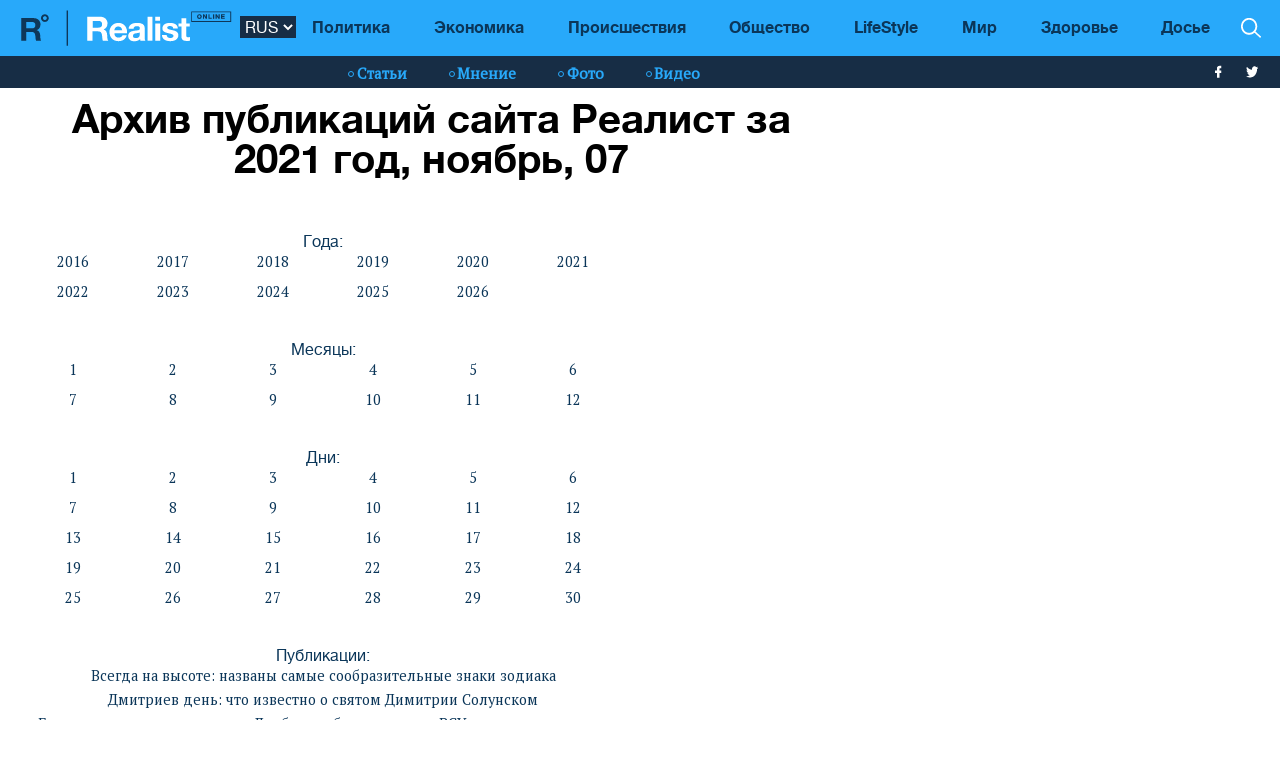

--- FILE ---
content_type: text/html; charset=UTF-8
request_url: https://realist.online/smap/bydate/2021/11/7
body_size: 7158
content:
    <!DOCTYPE html>
    <html lang="ru">
                    <head>
    <meta charset="utf-8">
    <meta http-equiv="X-UA-Compatible" content="IE=edge">
    <meta name="viewport" content="width=device-width, initial-scale=1">

    <title>07.11.2021 - Архив новостей и статей сайта Реалист</title>

    <meta name="description" content="Архив публикаций сайта Реалист за 2021 год, ноябрь, 07 ☝ Читайте самые интересные новости и статьи на сайте ➦ Realist.online"/>
    <meta name="google-site-verification" content="lhSer1jyyuRiJ-ZpOF58dXBcxoba-zsQT0WHYRsS-ms" />

        
    <link href="/user/css/realist-v25.css" rel="stylesheet">
    <link href="/user/css/colors.css" rel="stylesheet">
	<link href="/user/css/mfix5-v17.css" rel="stylesheet">
    
    <link rel="shortcut icon" href="/user/img/favicon.ico" type="image/x-icon">

    <script src="https://cdn.admixer.net/scripts3/loader2.js" async data-inv="//inv-nets.admixer.net/" data-r="single" data-sender="admixer" data-bundle="desktop"></script>
    <script type='text/javascript'>
        (window.globalAmlAds = window.globalAmlAds || []).push(function() {
        globalAml.defineSlot({z: 'edf6c297-e24e-4d06-9c16-ca8949689345', ph: 'admixer_edf6c297e24e4d069c16ca8949689345_zone_25722_sect_7904_site_6639', i: 'inv-nets', s:'b88fb151-3f93-48e4-ad19-36994d0ca4e9', sender: 'admixer'});
        globalAml.singleRequest("admixer");});
    </script>
    <script type='text/javascript'>
        (window.globalAmlAds = window.globalAmlAds || []).push(function() {
        globalAml.defineSlot({z: '3fa13bed-ebe0-4551-8e8c-49b34cf56930', ph: 'admixer_3fa13bedebe045518e8c49b34cf56930_zone_25723_sect_7904_site_6639', i: 'inv-nets', s:'b88fb151-3f93-48e4-ad19-36994d0ca4e9', sender: 'admixer'});
        globalAml.singleRequest("admixer");});
    </script>

    <!-- Global site tag (gtag.js) - Google Analytics -->
    <script async src="https://www.googletagmanager.com/gtag/js?id=UA-83135257-1"></script>
    <script>
        window.dataLayer = window.dataLayer || [];
        function gtag(){dataLayer.push(arguments);}
        gtag('js', new Date());

        gtag('config', 'UA-83135257-1');
    </script>
    
    <script>
        var loadsrcscache = [];
        load_srcs = function(sources, callback) {
            loadsrcscache.push([sources, callback]);
        }
    </script>
</head>                                                            <body class="open-news">
            <div class="sbody">
                
                                    <script src="https://cdn.admixer.net/scripts3/loader2.js" async
                            data-inv="//inv-nets.admixer.net/"
                            data-r="single"
                            data-sender="admixer"
                            data-bundle="desktop"></script>
                    <script type='text/javascript'>
                        (window.globalAmlAds = window.globalAmlAds || []).push(function() {
                        globalAml.defineSlot({z: '008b0fad-8b34-455b-89d4-52129a977b75', ph: 'admixer_008b0fad8b34455b89d452129a977b75_zone_63499_sect_18531_site_13860', i: 'inv-nets', s:'d6188603-55af-49b3-b884-f8bd1f289d30', sender: 'admixer'});
                        globalAml.singleRequest("admixer");});
                    </script>
                                
                 
<header>
    <style>
        [data-place="45"] .banner img {
            max-height:88px;
            display:block;
            margin: 0 auto;
        }
    </style>
    <div class="header">
        <div class="menu-top" data-js="menu"> 
            
            <div class="inner relative">           
                <a href="/" class="logo fl-left"><img src="/user/img/logo.svg" alt="Realist logo"></a>

                <select class="switcher js-lang-switch"> 
                                                                                                                                                                        <option data-lset="1" selected value="#">RUS</option>
                                                                                                                                                    <option data-lset="2"  value="/ukr/smap/bydate/2026">UKR</option>
                                    </select>

                <div class="btns-border btns-mobile clearfix fl-left">
                    <div class="themes fl-left" data-js="panel" data-type="themes">
                        <span class="icon-themes">
                            <img class="svg" src="/user/img/themes.svg" alt="themes" width="13" height="9">
                        </span>
                    </div>
                    <div class="stream fl-left" data-js="panel" data-type="news">
                        <span class="icon-stream">
                            <img class="svg" src="/user/img/stream1.svg" alt="stream" width="13" height="9">

                        </span>
                    </div>
                </div>
                <div class="menu-btns p-y-2">
                    <div class="mobile-btn fl-left" data-js="mobileMenu" style='display: none'>
                        <span class="mobile-sign"></span>Разделы
                    </div>
                    <div class="btns-border btns-border-bottom clearfix fl-left">
                    </div>
                    <div class="search fl-right" data-js="search" search-top>

                        <img class="svg" src="/user/img/search.svg" alt="search" width="12" height="12">

                    </div>
                </div>
                <input type="checkbox" id="nav-trigger" class="nav-trigger" style='display: none'/>
                <label class='nav-trigger-label' for="nav-trigger">
                <div><span class="mobile-sign"></span>Разделы</div>
                </label>
                <nav class="menu-wr">
                    <ul class="menu" mainmenu>
                                                                                                                                                                                <li class="link-item"><a href="/politika" class="link ">Политика</a></li>
                                                                                                                                                                                                            <li class="link-item"><a href="/ekonomika" class="link ">Экономика</a></li>
                                                                                                                                                                                                            <li class="link-item"><a href="/incident" class="link ">Происшествия</a></li>
                                                                                                                                                                                                            <li class="link-item"><a href="/society" class="link ">Общество</a></li>
                                                                                                                                                                                                            <li class="link-item"><a href="/life" class="link ">LifeStyle</a></li>
                                                                                                                                                                                                            <li class="link-item"><a href="/mir" class="link ">Мир</a></li>
                                                                                                                                                                                                            <li class="link-item"><a href="/health" class="link ">Здоровье</a></li>
                                                                            <li class="link-item">
                            <a href="/files/persons" class="link ">
                                Досье
                            </a>
                        </li>
                    </ul>
                </nav>
                
                <div class="panel-search">
                    <div class="input-wr">
                        <input type="text" placeholder="Поиск по сайту" class="input" id="top-search" search-top>
                    </div>
                </div>
            </div>
        </div>    
        <div class="menu-bottom">
            <div class="inner relative clearfix">
                <div class="menu-bottom-left">
                    <div class="rates fl-left clearfix">
                    </div>
                </div>
                <nav class="menu-wr" reloadable data-block="menu-bottom" data-fade="false">
                    <ul class="menu">
                                                                                                                                                                                <li class="hashtag-item">
                                    <a href="/publications" class="hashtag"><span class="hashtag-sign htsmall"></span>Статьи</a>
                                </li>
                                                                                                                                                                                                                                                                                                                                                                                                                                                                                                                                                                    <li class="hashtag-item">
                                    <a href="/group/blog" class="hashtag"><span class="hashtag-sign htsmall"></span>Мнение</a>
                                </li>
                                                                                                                                                                                                            <li class="hashtag-item">
                                    <a href="/group/fotoreportazh" class="hashtag"><span class="hashtag-sign htsmall"></span>Фото</a>
                                </li>
                                                                                                                                                                                                            <li class="hashtag-item">
                                    <a href="/group/video" class="hashtag"><span class="hashtag-sign htsmall"></span>Видео</a>
                                </li>
                                                                        </ul>
                </nav>
                <div class="social">
                    <a href="https://www.facebook.com/people/Realist-Online/100087422393232/" rel="nofollow" class="fb" target="_blank">
                        <img class="svg" src="/user/img/fb-wh.svg" alt="fb-wh" width="6" height="12">
                    </a>
                    <a href="https://twitter.com/realist_online" rel="nofollow" class="tw" target="_blank">
                        <img class="svg" src="/user/img/tw-wh.svg" alt="tw-wh" width="20" height="18">
                    </a>
                </div>
            </div>
        </div>
    </div>
</header>                  <div class="content">
    <div class="panel-list">
        <div class="inner">
            <div class="row content-wide-block min-text-height650">
                <div class="template clearfix" data-js="template">
                    <div class="grid error-page">
                        <div class="grid-sizer"></div>
                        <h1>Архив публикаций сайта Реалист за 2021 год, ноябрь, 07</h1>
                        <ul style="display:block; width:600px; height:auto; list-style:none; text-decoration:none; margin:0;  padding:0; float:left;">
                            <span style="display:block; width:600px; height:auto; margin:30px 0 0 0; padding:0; float:left;">Года:</span>
                                                            <li style="display:block; width:100px; height:30px; float:left; margin:0; padding:0;">
                                    <a href="/smap/bydate/2016">2016</a>
                                </li>        
                                                            <li style="display:block; width:100px; height:30px; float:left; margin:0; padding:0;">
                                    <a href="/smap/bydate/2017">2017</a>
                                </li>        
                                                            <li style="display:block; width:100px; height:30px; float:left; margin:0; padding:0;">
                                    <a href="/smap/bydate/2018">2018</a>
                                </li>        
                                                            <li style="display:block; width:100px; height:30px; float:left; margin:0; padding:0;">
                                    <a href="/smap/bydate/2019">2019</a>
                                </li>        
                                                            <li style="display:block; width:100px; height:30px; float:left; margin:0; padding:0;">
                                    <a href="/smap/bydate/2020">2020</a>
                                </li>        
                                                            <li style="display:block; width:100px; height:30px; float:left; margin:0; padding:0;">
                                    <a href="/smap/bydate/2021">2021</a>
                                </li>        
                                                            <li style="display:block; width:100px; height:30px; float:left; margin:0; padding:0;">
                                    <a href="/smap/bydate/2022">2022</a>
                                </li>        
                                                            <li style="display:block; width:100px; height:30px; float:left; margin:0; padding:0;">
                                    <a href="/smap/bydate/2023">2023</a>
                                </li>        
                                                            <li style="display:block; width:100px; height:30px; float:left; margin:0; padding:0;">
                                    <a href="/smap/bydate/2024">2024</a>
                                </li>        
                                                            <li style="display:block; width:100px; height:30px; float:left; margin:0; padding:0;">
                                    <a href="/smap/bydate/2025">2025</a>
                                </li>        
                                                            <li style="display:block; width:100px; height:30px; float:left; margin:0; padding:0;">
                                    <a href="/smap/bydate/2026">2026</a>
                                </li>        
                                                    </ul>

                                                    <ul style="display:block; width:600px; height:auto; list-style:none; text-decoration:none; margin:0;  padding:0; float:left;">
                                <span style="display:block; width:600px; height:auto; margin:30px 0 0 0; padding:0; float:left;">Месяцы:</span>
                                                                    <li style="display:block; width:100px; height:30px; float:left; margin:0; padding:0;">
                                        <a href="/smap/bydate/2021/1">1</a>
                                    </li>        
                                                                    <li style="display:block; width:100px; height:30px; float:left; margin:0; padding:0;">
                                        <a href="/smap/bydate/2021/2">2</a>
                                    </li>        
                                                                    <li style="display:block; width:100px; height:30px; float:left; margin:0; padding:0;">
                                        <a href="/smap/bydate/2021/3">3</a>
                                    </li>        
                                                                    <li style="display:block; width:100px; height:30px; float:left; margin:0; padding:0;">
                                        <a href="/smap/bydate/2021/4">4</a>
                                    </li>        
                                                                    <li style="display:block; width:100px; height:30px; float:left; margin:0; padding:0;">
                                        <a href="/smap/bydate/2021/5">5</a>
                                    </li>        
                                                                    <li style="display:block; width:100px; height:30px; float:left; margin:0; padding:0;">
                                        <a href="/smap/bydate/2021/6">6</a>
                                    </li>        
                                                                    <li style="display:block; width:100px; height:30px; float:left; margin:0; padding:0;">
                                        <a href="/smap/bydate/2021/7">7</a>
                                    </li>        
                                                                    <li style="display:block; width:100px; height:30px; float:left; margin:0; padding:0;">
                                        <a href="/smap/bydate/2021/8">8</a>
                                    </li>        
                                                                    <li style="display:block; width:100px; height:30px; float:left; margin:0; padding:0;">
                                        <a href="/smap/bydate/2021/9">9</a>
                                    </li>        
                                                                    <li style="display:block; width:100px; height:30px; float:left; margin:0; padding:0;">
                                        <a href="/smap/bydate/2021/10">10</a>
                                    </li>        
                                                                    <li style="display:block; width:100px; height:30px; float:left; margin:0; padding:0;">
                                        <a href="/smap/bydate/2021/11">11</a>
                                    </li>        
                                                                    <li style="display:block; width:100px; height:30px; float:left; margin:0; padding:0;">
                                        <a href="/smap/bydate/2021/12">12</a>
                                    </li>        
                                                            </ul>
                        
                                                    <ul style="display:block; width:600px; height:auto; list-style:none; text-decoration:none; margin:0;  padding:0; float:left;">
                                <span style="display:block; width:600px; height:auto; margin:30px 0 0 0; padding:0; float:left;">Дни:</span>
                                                                    <li style="display:block; width:100px; height:30px; float:left; margin:0; padding:0;">
                                        <a href="/smap/bydate/2021/11/1">1</a>
                                    </li>        
                                                                    <li style="display:block; width:100px; height:30px; float:left; margin:0; padding:0;">
                                        <a href="/smap/bydate/2021/11/2">2</a>
                                    </li>        
                                                                    <li style="display:block; width:100px; height:30px; float:left; margin:0; padding:0;">
                                        <a href="/smap/bydate/2021/11/3">3</a>
                                    </li>        
                                                                    <li style="display:block; width:100px; height:30px; float:left; margin:0; padding:0;">
                                        <a href="/smap/bydate/2021/11/4">4</a>
                                    </li>        
                                                                    <li style="display:block; width:100px; height:30px; float:left; margin:0; padding:0;">
                                        <a href="/smap/bydate/2021/11/5">5</a>
                                    </li>        
                                                                    <li style="display:block; width:100px; height:30px; float:left; margin:0; padding:0;">
                                        <a href="/smap/bydate/2021/11/6">6</a>
                                    </li>        
                                                                    <li style="display:block; width:100px; height:30px; float:left; margin:0; padding:0;">
                                        <a href="/smap/bydate/2021/11/7">7</a>
                                    </li>        
                                                                    <li style="display:block; width:100px; height:30px; float:left; margin:0; padding:0;">
                                        <a href="/smap/bydate/2021/11/8">8</a>
                                    </li>        
                                                                    <li style="display:block; width:100px; height:30px; float:left; margin:0; padding:0;">
                                        <a href="/smap/bydate/2021/11/9">9</a>
                                    </li>        
                                                                    <li style="display:block; width:100px; height:30px; float:left; margin:0; padding:0;">
                                        <a href="/smap/bydate/2021/11/10">10</a>
                                    </li>        
                                                                    <li style="display:block; width:100px; height:30px; float:left; margin:0; padding:0;">
                                        <a href="/smap/bydate/2021/11/11">11</a>
                                    </li>        
                                                                    <li style="display:block; width:100px; height:30px; float:left; margin:0; padding:0;">
                                        <a href="/smap/bydate/2021/11/12">12</a>
                                    </li>        
                                                                    <li style="display:block; width:100px; height:30px; float:left; margin:0; padding:0;">
                                        <a href="/smap/bydate/2021/11/13">13</a>
                                    </li>        
                                                                    <li style="display:block; width:100px; height:30px; float:left; margin:0; padding:0;">
                                        <a href="/smap/bydate/2021/11/14">14</a>
                                    </li>        
                                                                    <li style="display:block; width:100px; height:30px; float:left; margin:0; padding:0;">
                                        <a href="/smap/bydate/2021/11/15">15</a>
                                    </li>        
                                                                    <li style="display:block; width:100px; height:30px; float:left; margin:0; padding:0;">
                                        <a href="/smap/bydate/2021/11/16">16</a>
                                    </li>        
                                                                    <li style="display:block; width:100px; height:30px; float:left; margin:0; padding:0;">
                                        <a href="/smap/bydate/2021/11/17">17</a>
                                    </li>        
                                                                    <li style="display:block; width:100px; height:30px; float:left; margin:0; padding:0;">
                                        <a href="/smap/bydate/2021/11/18">18</a>
                                    </li>        
                                                                    <li style="display:block; width:100px; height:30px; float:left; margin:0; padding:0;">
                                        <a href="/smap/bydate/2021/11/19">19</a>
                                    </li>        
                                                                    <li style="display:block; width:100px; height:30px; float:left; margin:0; padding:0;">
                                        <a href="/smap/bydate/2021/11/20">20</a>
                                    </li>        
                                                                    <li style="display:block; width:100px; height:30px; float:left; margin:0; padding:0;">
                                        <a href="/smap/bydate/2021/11/21">21</a>
                                    </li>        
                                                                    <li style="display:block; width:100px; height:30px; float:left; margin:0; padding:0;">
                                        <a href="/smap/bydate/2021/11/22">22</a>
                                    </li>        
                                                                    <li style="display:block; width:100px; height:30px; float:left; margin:0; padding:0;">
                                        <a href="/smap/bydate/2021/11/23">23</a>
                                    </li>        
                                                                    <li style="display:block; width:100px; height:30px; float:left; margin:0; padding:0;">
                                        <a href="/smap/bydate/2021/11/24">24</a>
                                    </li>        
                                                                    <li style="display:block; width:100px; height:30px; float:left; margin:0; padding:0;">
                                        <a href="/smap/bydate/2021/11/25">25</a>
                                    </li>        
                                                                    <li style="display:block; width:100px; height:30px; float:left; margin:0; padding:0;">
                                        <a href="/smap/bydate/2021/11/26">26</a>
                                    </li>        
                                                                    <li style="display:block; width:100px; height:30px; float:left; margin:0; padding:0;">
                                        <a href="/smap/bydate/2021/11/27">27</a>
                                    </li>        
                                                                    <li style="display:block; width:100px; height:30px; float:left; margin:0; padding:0;">
                                        <a href="/smap/bydate/2021/11/28">28</a>
                                    </li>        
                                                                    <li style="display:block; width:100px; height:30px; float:left; margin:0; padding:0;">
                                        <a href="/smap/bydate/2021/11/29">29</a>
                                    </li>        
                                                                    <li style="display:block; width:100px; height:30px; float:left; margin:0; padding:0;">
                                        <a href="/smap/bydate/2021/11/30">30</a>
                                    </li>        
                                                            </ul>
                        
                                                    <ul style="display:block; width:600px; height:auto; list-style:none; text-decoration:none; margin:0; padding:0; float:left;">
                                <span style="display:block; width:600px; height:auto; margin:30px 0 0 0; padding:0; float:left;">Публикации:</span>
                                                                    <li style="display:block; width:600px; height:auto; float:left; margin:0; padding:0;">
                                        <a href="/news/vsehda-na-vysote-nazvany-samye-soobrazitelnye-znaki-zodiaka">Всегда на высоте: названы самые сообразительные знаки зодиака</a>
                                    </li>
                                                                    <li style="display:block; width:600px; height:auto; float:left; margin:0; padding:0;">
                                        <a href="/news/dmitriev-den-chto-izvestno-o-svjatom-dimitrii-solunskom">Дмитриев день: что известно о святом Димитрии Солунском</a>
                                    </li>
                                                                    <li style="display:block; width:600px; height:auto; float:left; margin:0; padding:0;">
                                        <a href="/news/boeviki-aktivizirovalis-na-donbasse-ubit-odin-voin-vsu-eshche-dvoe-raneny">Боевики активизировались на Донбассе: убит один воин ВСУ, еще двое – ранены</a>
                                    </li>
                                                                    <li style="display:block; width:600px; height:auto; float:left; margin:0; padding:0;">
                                        <a href="/news/vrach-dietoloh-nazval-prostoj-sposob-izbavitsja-ot-chuvstva-holoda-vo-vremja-pms">Врач-диетолог назвал простой способ избавиться от чувства голода во время ПМС</a>
                                    </li>
                                                                    <li style="display:block; width:600px; height:auto; float:left; margin:0; padding:0;">
                                        <a href="/news/pohibla-na-meste-pod-kievom-nasmert-sbili-zhenshchinu-">Погибла на месте: под Киевом насмерть сбили женщину </a>
                                    </li>
                                                                    <li style="display:block; width:600px; height:auto; float:left; margin:0; padding:0;">
                                        <a href="/news/okkupanty-sbrasyvajut-hranaty-na-pozitsii-vsu-odin-iz-bespilotnikov-sbili-foto">Оккупанты сбрасывают гранаты на позиции ВСУ – один из беспилотников сбили (фото)</a>
                                    </li>
                                                                    <li style="display:block; width:600px; height:auto; float:left; margin:0; padding:0;">
                                        <a href="/news/vrach-podskazal-kak-izbezhat-hospitalizatsii-tem-kto-boleet-covid-19">Врач подсказал, как избежать госпитализации тем, кто болеет COVID-19</a>
                                    </li>
                                                                    <li style="display:block; width:600px; height:auto; float:left; margin:0; padding:0;">
                                        <a href="/news/ani-lorak-v-chest-dnja-rozhdenija-mamy-pokazala-svoe-detskoe-foto">Ани Лорак в честь дня рождения мамы показала свое детское фото</a>
                                    </li>
                                                                    <li style="display:block; width:600px; height:auto; float:left; margin:0; padding:0;">
                                        <a href="/news/detej-bjut-bitami-v-kharkovskoj-oblasti-devochka-iz-detdoma-popala-v-bolnitsu-s-perelomom-">Детей бьют битами: в Харьковской области девочка из детдома попала в больницу с переломом </a>
                                    </li>
                                                                    <li style="display:block; width:600px; height:auto; float:left; margin:0; padding:0;">
                                        <a href="/news/nazvany-znaki-zodiaka-kotorym-chtenie-horoskopov-ne-pomohaet">Названы знаки зодиака, которым чтение гороскопов не помогает</a>
                                    </li>
                                                                    <li style="display:block; width:600px; height:auto; float:left; margin:0; padding:0;">
                                        <a href="/news/zlata-ohnevich-v-nizhnem-bele-rasskazala-kakikh-muzhchin-schitaet-normalnymi-foto">Злата Огневич в нижнем белье рассказала, каких мужчин считает нормальными (фото)</a>
                                    </li>
                                                                    <li style="display:block; width:600px; height:auto; float:left; margin:0; padding:0;">
                                        <a href="/society/takikh-luchshe-podderzhivat-vo-vsem-top-5-samykh-slabykh-znakov-zodiaka">Таких лучше поддерживать во всем: топ-5 самых слабых знаков зодиака</a>
                                    </li>
                                                                    <li style="display:block; width:600px; height:auto; float:left; margin:0; padding:0;">
                                        <a href="/news/ostanovil-stolb-v-kieve-jeep-sletel-s-dorohi-foto">Остановил столб: в Киеве Jeep слетел с дороги (фото)</a>
                                    </li>
                                                                    <li style="display:block; width:600px; height:auto; float:left; margin:0; padding:0;">
                                        <a href="/life/prikljuchenija-na-svoju-pjatuju-tochku-vashi-jahoditsy-v-otvete-za-vashu-osanku">Приключения на свою "пятую точку": как избежать болей в спине и сберечь осанку</a>
                                    </li>
                                                                    <li style="display:block; width:600px; height:auto; float:left; margin:0; padding:0;">
                                        <a href="/news/nevozmozhno-obmanut-pjat-znakov-zodiaka-kotorye-vidjat-lozh-naskvoz">Невозможно обмануть: пять знаков зодиака, которые видят ложь насквозь</a>
                                    </li>
                                                                    <li style="display:block; width:600px; height:auto; float:left; margin:0; padding:0;">
                                        <a href="/news/shou-maska-sudi-vyjasnili-kto-skryvalsja-pod-obrazom-fei">Шоу "Маска": судьи выяснили, кто скрывался под образом Феи</a>
                                    </li>
                                                                    <li style="display:block; width:600px; height:auto; float:left; margin:0; padding:0;">
                                        <a href="/news/v-kieve-lexus-vletel-v-mototsikl-voditel-sbezhal-s-mesta-dtp-foto">В Киеве Lexus влетел в мотоцикл: водитель сбежал с места ДТП (фото)</a>
                                    </li>
                                                            </ul>
                                            </div>
                </div>
            </div>
        </div>
    </div>
</div>
<script>
    document.querySelector('body').classList.remove('open-news');
</script>                  <footer>
    <div class="footer">
        <div class="inner relative clearfix">
            <div class="copy-rights fl-left">
                <a href="/" class="logo-sm">
                    <img class="svg" src="/user/img/logo-sm-footer.svg" alt="logo-sm" width="35" height="35">
                </a>
                <div class="copy">
                    <p>&copy; REALIST.ONLINE</p>
                    <p>Ежедневное онлайн-издание</p>
                    <p>Все права защищены</p>
                </div>
                <div class="social">
                    <a href="https://www.facebook.com/people/Realist-Online/100087422393232/" rel="nofollow" class="fb" target="_blank">

                        <img class="svg" src="/user/img/fb-wh.svg" alt="fb-wh" width="6" height="12">
                    </a>
                    <a href="https://twitter.com/realist_online" rel="nofollow" class="tw" target="_blank">

                        <img class="svg" src="/user/img/tw-wh.svg" alt="input-arr" width="20" height="18">
                    </a>
                </div>
            </div>
            <nav class="footer-menu fl-left">
                <ul>
                                                                                                                                                                                                                                                                                                    <li class="nav-item">
                                <a href="/science" class="footer-menu-link">
                                    <span class="footer-link-inner">Наука</span>
                                </a>
                            </li>
                                                                                                <li class="nav-item">
                                <a href="/health" class="footer-menu-link">
                                    <span class="footer-link-inner">Здоровье</span>
                                </a>
                            </li>
                                                                                                <li class="nav-item">
                                <a href="/incident" class="footer-menu-link">
                                    <span class="footer-link-inner">Происшествия</span>
                                </a>
                            </li>
                                                                                                                                                                                                                                                                                                                                                                                                                                                                <li class="nav-item">
                                <a href="/society" class="footer-menu-link">
                                    <span class="footer-link-inner">Общество</span>
                                </a>
                            </li>
                                                                                                <li class="nav-item">
                                <a href="/mir" class="footer-menu-link">
                                    <span class="footer-link-inner">Мир</span>
                                </a>
                            </li>
                                                                                                                                                                                        <li class="nav-item">
                                <a href="/politika" class="footer-menu-link">
                                    <span class="footer-link-inner">Политика</span>
                                </a>
                            </li>
                                                                                                <li class="nav-item">
                                <a href="/ekonomika" class="footer-menu-link">
                                    <span class="footer-link-inner">Экономика</span>
                                </a>
                            </li>
                                                                                                <li class="nav-item">
                                <a href="/life" class="footer-menu-link">
                                    <span class="footer-link-inner">LifeStyle</span>
                                </a>
                            </li>
                                                                                                <li class="nav-item">
                                <a href="/Future" class="footer-menu-link">
                                    <span class="footer-link-inner">Будущее</span>
                                </a>
                            </li>
                                                                                                                                                                                                                                                                                                                                                                                                                                                                                                                                                                                                                                                                                                                                                                                                                                                                                                                                </ul>
            </nav>
            <nav class="footer-menu-sub fl-left">
                <ul>
                    
                                            <li class="nav-item">
                            <a href="/page/kontakty" class="footer-menu-link">
                                <span class="footer-link-inner">Контакты</span>
                            </a>
                        </li>
                                            <li class="nav-item">
                            <a href="/page/o-nas" class="footer-menu-link">
                                <span class="footer-link-inner">О нас</span>
                            </a>
                        </li>
                                            <li class="nav-item">
                            <a href="/page/redaktsionnaja-politika-realistonline" class="footer-menu-link">
                                <span class="footer-link-inner">Редакционная политика Realist.online</span>
                            </a>
                        </li>
                                    </ul>
            </nav>
            <div class="footer-link fl-left">
                <div class="footer-subscribe clearfix">
                    <div class="subscribe-info" style="width:100%!important">Новости каждую минуту на <a
href="https://www.ukr.net/" style="color:#28a9fa">UKR.NET</a></div>
                    
                    <div class="subscribe-input">

                    </div> 
                </div>
                <div class="metrika clearfix col-xs-12" data-js="counters">
                                    </div>

                <div class="p-x-30-xs p-x-0-sm">&nbsp;</div>
            </div>
            <div class="fl-left copy col-xs-12 m-t-4">
                <p>
                    Материалы под рубриками "Реклама", "На правах рекламы", "PR", "Спонсор проекта", "Партнер проекта", "Новости компаний", "Позиция" публикуются на правах рекламы
                </p>
                <br>
                <a href="/smap/bydate/2026" target="_blank">Карта сайта</a>
                <br>
                <p>
                    © 2016-2026 <a href="https://realist.online" style="color:#28a9fa">Realist.online</a>. Все права защищены. Републикация материалов и фотографий, являющихся собственностью «Реалист», возможна только при условии прямой ссылки на сайт. Для интернет-изданий обязательным является размещение прямой, открытой для поисковых систем, ссылки не ниже второго абзаца на конкретную новость или статью на веб-сайт <a href="https://realist.online" style="color:#28a9fa">realist.online</a>. Перепечатка, воспроизведение и/или распространение информации, содержащей ссылку на агентства «Интерфакс-Украина», в каком-либо виде строго запрещены. AD – материалы, которые отмечены этим знаком, размещены на правах рекламы. За содержание рекламы ответственность несут рекламодатели.
                </p>
            </div>
        </div>
    </div>
</footer>     
                
                                
                <script>
                    var lang = '';
                    var root_domain = location.hostname;
                    var _addr = document.location.protocol + '//' + root_domain + (location.port != '' ? ':' + location.port : '');
                    var sun_root_section = 3092;
                    var sun_section = 3092;
                    var sun_article = 0;
                    var phrase = {};

                    load_srcs(['/user/js/realist-app-min-v21.js'], function() {
                        realist_front_startup();
                        (sunsite_inits['banners_enable'] = function() { 
                            window.banners_loaded = false;
                            let niframes = document.querySelectorAll('iframe[title="iframe"]');
                            niframes.forEach(function(ifr) {
                                ifr.remove();
                            });
                        })();
                    });
                </script>

                                    <div id="admixer_008b0fad8b34455b89d452129a977b75_zone_63499_sect_18531_site_13860" data-sender="admixer"></div>
                    <script type='text/javascript'>
                        if(window.innerWidth >= 567) {
                            (window.globalAmlAds = window.globalAmlAds || []).push(function() {
                                globalAml.display('admixer_008b0fad8b34455b89d452129a977b75_zone_63499_sect_18531_site_13860');
                            });
                        }
                    </script>
                            </div>
            <i data-action="profile" class="sunsite_actions" style="display:none;"></i>
            <script>
                var sunsite_protocol = 'https://';
                var server = 'https://realist.online';
            </script>
                        <script src="/user/js/sunsite-front-nojq-v45.js" charset="utf-8" defer></script>
        <script defer src="https://static.cloudflareinsights.com/beacon.min.js/vcd15cbe7772f49c399c6a5babf22c1241717689176015" integrity="sha512-ZpsOmlRQV6y907TI0dKBHq9Md29nnaEIPlkf84rnaERnq6zvWvPUqr2ft8M1aS28oN72PdrCzSjY4U6VaAw1EQ==" data-cf-beacon='{"version":"2024.11.0","token":"09a906ec03d043a2b70326760bc3a6ee","r":1,"server_timing":{"name":{"cfCacheStatus":true,"cfEdge":true,"cfExtPri":true,"cfL4":true,"cfOrigin":true,"cfSpeedBrain":true},"location_startswith":null}}' crossorigin="anonymous"></script>
</body>
    </html>


--- FILE ---
content_type: text/css
request_url: https://realist.online/user/css/realist-v25.css
body_size: 44827
content:
.likely,.likely__widget{-webkit-font-smoothing:antialiased;-moz-osx-font-smoothing:grayscale;display:inline-block;margin:0;padding:0;text-indent:0!important;list-style:none!important;font-weight:400;font-family:Helvetica Neue,Arial,sans-serif;font-size:inherit}.likely{opacity:0;font-size:0!important}.likely_visible{opacity:1;transition:opacity .1s ease-in}.likely>*{display:inline-block;visibility:hidden}.likely_visible>*{visibility:inherit}.likely__widget{display:inline-block;position:relative;white-space:nowrap}.likely__button,.likely__counter{text-decoration:none;text-rendering:optimizeLegibility;display:inline-block;margin:0;outline:0}.likely__button{position:relative;cursor:pointer;user-select:none}.likely__counter{display:none;position:relative;font-weight:400}.likely_ready .likely__counter{display:inline-block}.likely_ready .likely__counter_empty{display:none}.likely__button,.likely__counter,.likely__icon,.likely__widget{vertical-align:top}.likely__widget{transition:background .33s ease-out,color .33s ease-out,fill .33s ease-out}.likely__widget:active,.likely__widget:focus,.likely__widget:hover{transition:none;cursor:pointer}@media (hover:none){.likely__widget:active,.likely__widget:focus,.likely__widget:hover{transition:background .33s ease-out,color .33s ease-out,fill .33s ease-out;cursor:unset}}.likely__icon{position:relative;text-align:left;display:inline-block}.likely svg{position:absolute}.likely__button,.likely__counter{line-height:inherit;cursor:inherit}.likely__button:empty{display:none}.likely__counter{text-align:center}.likely .likely__widget{color:#000;background:hsla(0,0%,91%,.8)}.likely .likely__counter{background-size:1px 1px;background-repeat:repeat-y;background-image:linear-gradient(90deg,rgba(0,0,0,.2) 0,transparent .5px,transparent)}.likely-light .likely__widget{color:#fff;fill:#fff;background:hsla(0,0%,93%,.16);text-shadow:rgba(0,0,0,.2) 0 0 .33em}.likely-light .likely__counter{background-image:linear-gradient(90deg,hsla(0,0%,100%,.4) 0,hsla(0,0%,100%,0) .5px,hsla(0,0%,100%,0))}.likely__widget_facebook{fill:#425497}.likely__widget_facebook:active,.likely__widget_facebook:focus,.likely__widget_facebook:hover{background:rgba(207,212,229,.8)}@media (hover:none){.likely__widget_facebook:active,.likely__widget_facebook:focus,.likely__widget_facebook:hover{background:hsla(0,0%,91%,.8)}}.likely-light .likely__widget_facebook:active,.likely-light .likely__widget_facebook:focus,.likely-light .likely__widget_facebook:hover{text-shadow:#425497 0 0 .25em;background:rgba(66,84,151,.7)}@media (hover:none){.likely-light .likely__widget_facebook:active,.likely-light .likely__widget_facebook:focus,.likely-light .likely__widget_facebook:hover{text-shadow:rgba(0,0,0,.2) 0 0 .33em;background:hsla(0,0%,93%,.16)}}.likely__widget_gplus{fill:#dd4241}.likely__widget_gplus:active,.likely__widget_gplus:focus,.likely__widget_gplus:hover{background:hsla(0,68%,89%,.8)}@media (hover:none){.likely__widget_gplus:active,.likely__widget_gplus:focus,.likely__widget_gplus:hover{background:hsla(0,0%,91%,.8)}}.likely-light .likely__widget_gplus:active,.likely-light .likely__widget_gplus:focus,.likely-light .likely__widget_gplus:hover{text-shadow:#dd4241 0 0 .25em;background:rgba(221,66,65,.7)}@media (hover:none){.likely-light .likely__widget_gplus:active,.likely-light .likely__widget_gplus:focus,.likely-light .likely__widget_gplus:hover{text-shadow:rgba(0,0,0,.2) 0 0 .33em;background:hsla(0,0%,93%,.16)}}.likely__widget_linkedin{fill:#0077b5}.likely__widget_linkedin:active,.likely__widget_linkedin:focus,.likely__widget_linkedin:hover{background:rgba(191,221,236,.8)}@media (hover:none){.likely__widget_linkedin:active,.likely__widget_linkedin:focus,.likely__widget_linkedin:hover{background:hsla(0,0%,91%,.8)}}.likely-light .likely__widget_linkedin:active,.likely-light .likely__widget_linkedin:focus,.likely-light .likely__widget_linkedin:hover{text-shadow:#0077b5 0 0 .25em;background:rgba(0,119,181,.7)}@media (hover:none){.likely-light .likely__widget_linkedin:active,.likely-light .likely__widget_linkedin:focus,.likely-light .likely__widget_linkedin:hover{text-shadow:rgba(0,0,0,.2) 0 0 .33em;background:hsla(0,0%,93%,.16)}}.likely__widget_odnoklassniki{fill:#f6903b}.likely__widget_odnoklassniki:active,.likely__widget_odnoklassniki:focus,.likely__widget_odnoklassniki:hover{background:hsla(27,88%,90%,.8)}@media (hover:none){.likely__widget_odnoklassniki:active,.likely__widget_odnoklassniki:focus,.likely__widget_odnoklassniki:hover{background:hsla(0,0%,91%,.8)}}.likely-light .likely__widget_odnoklassniki:active,.likely-light .likely__widget_odnoklassniki:focus,.likely-light .likely__widget_odnoklassniki:hover{text-shadow:#f6903b 0 0 .25em;background:rgba(246,144,59,.7)}@media (hover:none){.likely-light .likely__widget_odnoklassniki:active,.likely-light .likely__widget_odnoklassniki:focus,.likely-light .likely__widget_odnoklassniki:hover{text-shadow:rgba(0,0,0,.2) 0 0 .33em;background:hsla(0,0%,93%,.16)}}.likely__widget_pinterest{fill:#bd081c}.likely__widget_pinterest:active,.likely__widget_pinterest:focus,.likely__widget_pinterest:hover{background:rgba(238,193,198,.8)}@media (hover:none){.likely__widget_pinterest:active,.likely__widget_pinterest:focus,.likely__widget_pinterest:hover{background:hsla(0,0%,91%,.8)}}.likely-light .likely__widget_pinterest:active,.likely-light .likely__widget_pinterest:focus,.likely-light .likely__widget_pinterest:hover{text-shadow:#bd081c 0 0 .25em;background:rgba(189,8,28,.7)}@media (hover:none){.likely-light .likely__widget_pinterest:active,.likely-light .likely__widget_pinterest:focus,.likely-light .likely__widget_pinterest:hover{text-shadow:rgba(0,0,0,.2) 0 0 .33em;background:hsla(0,0%,93%,.16)}}.likely__widget_telegram{fill:#34abde}.likely__widget_telegram:active,.likely__widget_telegram:focus,.likely__widget_telegram:hover{background:rgba(204,234,246,.8)}@media (hover:none){.likely__widget_telegram:active,.likely__widget_telegram:focus,.likely__widget_telegram:hover{background:hsla(0,0%,91%,.8)}}.likely-light .likely__widget_telegram:active,.likely-light .likely__widget_telegram:focus,.likely-light .likely__widget_telegram:hover{text-shadow:#34abde 0 0 .25em;background:rgba(52,171,222,.7)}@media (hover:none){.likely-light .likely__widget_telegram:active,.likely-light .likely__widget_telegram:focus,.likely-light .likely__widget_telegram:hover{text-shadow:rgba(0,0,0,.2) 0 0 .33em;background:hsla(0,0%,93%,.16)}}.likely__widget_twitter{fill:#00b7ec}.likely__widget_twitter:active,.likely__widget_twitter:focus,.likely__widget_twitter:hover{background:rgba(191,237,250,.8)}@media (hover:none){.likely__widget_twitter:active,.likely__widget_twitter:focus,.likely__widget_twitter:hover{background:hsla(0,0%,91%,.8)}}.likely-light .likely__widget_twitter:active,.likely-light .likely__widget_twitter:focus,.likely-light .likely__widget_twitter:hover{text-shadow:#00b7ec 0 0 .25em;background:rgba(0,183,236,.7)}@media (hover:none){.likely-light .likely__widget_twitter:active,.likely-light .likely__widget_twitter:focus,.likely-light .likely__widget_twitter:hover{text-shadow:rgba(0,0,0,.2) 0 0 .33em;background:hsla(0,0%,93%,.16)}}.likely__widget_vkontakte{fill:#526e8f}.likely__widget_vkontakte:active,.likely__widget_vkontakte:focus,.likely__widget_vkontakte:hover{background:rgba(211,218,227,.8)}@media (hover:none){.likely__widget_vkontakte:active,.likely__widget_vkontakte:focus,.likely__widget_vkontakte:hover{background:hsla(0,0%,91%,.8)}}.likely-light .likely__widget_vkontakte:active,.likely-light .likely__widget_vkontakte:focus,.likely-light .likely__widget_vkontakte:hover{text-shadow:#526e8f 0 0 .25em;background:rgba(82,110,143,.7)}@media (hover:none){.likely-light .likely__widget_vkontakte:active,.likely-light .likely__widget_vkontakte:focus,.likely-light .likely__widget_vkontakte:hover{text-shadow:rgba(0,0,0,.2) 0 0 .33em;background:hsla(0,0%,93%,.16)}}.likely__widget_whatsapp{fill:#25d366}.likely__widget_whatsapp:active,.likely__widget_whatsapp:focus,.likely__widget_whatsapp:hover{background:rgba(200,244,216,.8)}@media (hover:none){.likely__widget_whatsapp:active,.likely__widget_whatsapp:focus,.likely__widget_whatsapp:hover{background:hsla(0,0%,91%,.8)}}.likely-light .likely__widget_whatsapp:active,.likely-light .likely__widget_whatsapp:focus,.likely-light .likely__widget_whatsapp:hover{text-shadow:#25d366 0 0 .25em;background:rgba(37,211,102,.7)}@media (hover:none){.likely-light .likely__widget_whatsapp:active,.likely-light .likely__widget_whatsapp:focus,.likely-light .likely__widget_whatsapp:hover{text-shadow:rgba(0,0,0,.2) 0 0 .33em;background:hsla(0,0%,93%,.16)}}.likely{margin:0 -5px -10px}.likely .likely__widget{line-height:20px;font-size:14px;border-radius:3px;height:22px;margin:0 5px 10px}.likely .likely__icon{width:22px;height:22px}.likely .likely__button{padding:1px 4px 1px 0}.likely .likely__counter{padding:1px 4px}.likely svg{left:3px;top:3px;width:16px;height:16px}.likely-big{margin:0 -6px -12px}.likely-big .likely__widget{line-height:28px;font-size:18px;border-radius:4px;height:32px;margin:0 6px 12px}.likely-big .likely__icon{width:32px;height:32px}.likely-big .likely__button{padding:2px 6px 2px 0}.likely-big .likely__counter{padding:2px 6px}.likely-big svg{left:4px;top:4px;width:24px;height:24px}.likely-small{margin:0 -4px -8px}.likely-small .likely__widget{line-height:14px;font-size:12px;border-radius:2px;height:18px;margin:0 4px 8px}.likely-small .likely__icon{width:18px;height:18px}.likely-small .likely__button{padding:2px 3px 2px 0}.likely-small .likely__counter{padding:2px 3px}.likely-small svg{left:3px;top:3px;width:12px;height:12px}
@charset "UTF-8";
/* /assets/ on ../ */
/*!
 * Bootstrap v4.0.0-alpha.2 (http://getbootstrap.com)
 * Copyright 2011-2015 Twitter, Inc.
 * Licensed under MIT (https://github.com/twbs/bootstrap/blob/master/LICENSE)
 */
@media only screen and (max-width: 992px) {
  body .m-a-sm {
    margin: 16px !important; }

  body .m-t-sm {
    margin-top: 16px !important; }

  body .m-r-sm {
    margin-right: 16px !important; }

  body .m-b-sm {
    margin-bottom: 16px !important; }

  body .m-l-sm {
    margin-left: 16px !important; }

  body .m-x-sm {
    margin-right: 16px !important;
    margin-left: 16px !important; }

  body .m-y-sm {
    margin-top: 16px !important;
    margin-bottom: 16px !important; }

  body .p-a-sm {
    padding: 16px !important; }

  body .p-t-sm {
    padding-top: 16px !important; }

  body .p-r-sm {
    padding-right: 16px !important; }

  body .p-b-sm {
    padding-bottom: 16px !important; }

  body .p-l-sm {
    padding-left: 16px !important; }

  body .p-x-sm {
    padding-right: 16px !important;
    padding-left: 16px !important; }

  body .p-y-sm {
    padding-top: 16px !important;
    padding-bottom: 16px !important; } }
@media only screen and (max-width: 640px) {
  body .m-a-xs {
    margin: 16px !important; }

  body .m-t-xs {
    margin-top: 16px !important; }

  body .m-r-xs {
    margin-right: 16px !important; }

  body .m-b-xs {
    margin-bottom: 16px !important; }

  body .m-l-xs {
    margin-left: 16px !important; }

  body .m-x-xs {
    margin-right: 16px !important;
    margin-left: 16px !important; }

  body .m-y-xs {
    margin-top: 16px !important;
    margin-bottom: 16px !important; }

  body .p-a-xs {
    padding: 16px !important; }

  body .p-t-xs {
    padding-top: 16px !important; }

  body .p-r-xs {
    padding-right: 16px !important; }

  body .p-b-xs {
    padding-bottom: 16px !important; }

  body .p-l-xs {
    padding-left: 16px !important; }

  body .p-x-xs {
    padding-right: 16px !important;
    padding-left: 16px !important; }

  body .p-y-xs {
    padding-top: 16px !important;
    padding-bottom: 16px !important; } }
/*! normalize.css v3.0.3 | MIT License | github.com/necolas/normalize.css */
html {
  font-family: sans-serif;
  -ms-text-size-adjust: 100%;
  -webkit-text-size-adjust: 100%; }

body {
  margin: 0; }

article,
aside,
details,
figcaption,
figure,
footer,
header,
hgroup,
main,
menu,
nav,
section,
summary {
  display: block; }

audio,
canvas,
progress,
video {
  display: inline-block;
  vertical-align: baseline; }

audio:not([controls]) {
  display: none;
  height: 0; }

[hidden],
template {
  display: none; }

a {
  background-color: transparent; }

a:active {
  outline: 0; }
a:hover {
  outline: 0; }

abbr[title] {
  border-bottom: 1px dotted; }

b,
strong {
  font-weight: bold; }

dfn {
  font-style: italic; }

h1 {
  font-size: 2em;
  margin: 0.67em 0; }

mark {
  background: #ff0;
  color: #000; }

small {
  font-size: 80%; }

sub,
sup {
  font-size: 75%;
  line-height: 0;
  position: relative;
  vertical-align: baseline; }

sup {
  top: -0.5em; }

sub {
  bottom: -0.25em; }

img {
  border: 0; }

svg:not(:root) {
  overflow: hidden; }

figure {
  margin: 1em 40px; }

hr {
  box-sizing: content-box;
  height: 0; }

pre {
  overflow: auto; }

code,
kbd,
pre,
samp {
  font-family: monospace, monospace;
  font-size: 1em; }

button,
input,
optgroup,
select,
textarea {
  color: inherit;
  font: inherit;
  margin: 0; }

button {
  overflow: visible; }

button,
select {
  text-transform: none; }

button,
html input[type="button"],
input[type="reset"],
input[type="submit"] {
  -webkit-appearance: button;
  cursor: pointer; }

button[disabled],
html input[disabled] {
  cursor: default; }

button::-moz-focus-inner,
input::-moz-focus-inner {
  border: 0;
  padding: 0; }

input {
  line-height: normal; }

input[type="checkbox"],
input[type="radio"] {
  box-sizing: border-box;
  padding: 0; }

input[type="number"]::-webkit-inner-spin-button,
input[type="number"]::-webkit-outer-spin-button {
  height: auto; }

input[type="search"] {
  -webkit-appearance: textfield;
  box-sizing: content-box; }

input[type="search"]::-webkit-search-cancel-button,
input[type="search"]::-webkit-search-decoration {
  -webkit-appearance: none; }

fieldset {
  border: 1px solid #c0c0c0;
  margin: 0 2px;
  padding: 0.35em 0.625em 0.75em; }

legend {
  border: 0;
  padding: 0; }

textarea {
  overflow: auto; }

optgroup {
  font-weight: bold; }

table {
  border-collapse: collapse;
  border-spacing: 0; }

td,
th {
  padding: 0; }

@media print {
  *,
  *::before,
  *::after {
    text-shadow: none !important;
    box-shadow: none !important; }

  a,
  a:visited {
    text-decoration: underline; }

  abbr[title]::after {
    content: " (" attr(title) ")"; }

  pre,
  blockquote {
    border: 1px solid #999;
    page-break-inside: avoid; }

  thead {
    display: table-header-group; }

  tr,
  img {
    page-break-inside: avoid; }

  img {
    max-width: 100% !important; }

  p,
  h2,
  h3 {
    orphans: 3;
    widows: 3; }

  h2,
  h3 {
    page-break-after: avoid; }

  .navbar {
    display: none; }

  .btn > .caret,
  .dropup > .btn > .caret {
    border-top-color: #000 !important; }

  .label {
    border: 1px solid #000; }

  .table {
    border-collapse: collapse !important; }
    .table td,
    .table th {
      background-color: #fff !important; }

  .table-bordered th,
  .table-bordered td {
    border: 1px solid #ddd !important; } }
html {
  box-sizing: border-box; }

*,
*::before,
*::after {
  box-sizing: inherit; }

@-moz-viewport {
  width: device-width; }
@-ms-viewport {
  width: device-width; }
@-o-viewport {
  width: device-width; }
@-webkit-viewport {
  width: device-width; }
@viewport {
  width: device-width; }
html {
  font-size: 16px;
  -webkit-tap-highlight-color: transparent; }

[tabindex="-1"]:focus {
  outline: none !important; }

h1, h2, h3, h4, h5, h6 {
  margin-top: 0;
  margin-bottom: .5rem; }

p {
  margin-top: 0;
  margin-bottom: 1rem; }

abbr[title],
abbr[data-original-title] {
  cursor: help;
  border-bottom: 1px dotted #818a91; }

address {
  margin-bottom: 1rem;
  font-style: normal;
  line-height: inherit; }

ol,
ul,
dl {
  margin-top: 0;
  margin-bottom: 1rem; }

ol ol,
ul ul,
ol ul,
ul ol {
  margin-bottom: 0; }

dt {
  font-weight: bold; }

dd {
  margin-bottom: .5rem;
  margin-left: 0; }

blockquote {
  margin: 0 0 1rem; }

a {
  color: #0b3659;
  text-decoration: none; }
  a:focus, a:hover {
    color: #0b3659;
    text-decoration: underline; }
  a:focus {
    outline: thin dotted;
    outline: 5px auto -webkit-focus-ring-color;
    outline-offset: -2px; }

pre {
  margin-top: 0;
  margin-bottom: 1rem; }

figure {
  margin: 0 0 1rem; }

img {
  vertical-align: middle; }

[role="button"] {
  cursor: pointer; }

a,
area,
button,
[role="button"],
input,
label,
select,
summary,
textarea {
  touch-action: manipulation; }

table {
  background-color: transparent; }

caption {
  padding-top: 0.75rem;
  padding-bottom: 0.75rem;
  color: #818a91;
  text-align: left;
  caption-side: bottom; }

th {
  text-align: left; }

label {
  display: inline-block;
  margin-bottom: .5rem; }

button:focus {
  outline: 1px dotted;
  outline: 5px auto -webkit-focus-ring-color; }

input,
button,
select,
textarea {
  margin: 0;
  line-height: inherit;
  border-radius: 0; }

textarea {
  resize: vertical; }

fieldset {
  min-width: 0;
  padding: 0;
  margin: 0;
  border: 0; }

legend {
  display: block;
  width: 100%;
  padding: 0;
  margin-bottom: .5rem;
  font-size: 1.5rem;
  line-height: inherit; }

input[type="search"] {
  box-sizing: inherit;
  -webkit-appearance: none; }

output {
  display: inline-block; }

[hidden] {
  display: none !important; }

h1, h2, h3, h4, h5, h6,
.h1, .h2, .h3, .h4, .h5, .h6 {
  margin-bottom: 5px;
  font-family: inherit;
  font-weight: 500;
  line-height: 1.1;
  color: inherit; }

h1 {
  font-size: 18px; }

h2 {
  font-size: 16px; }

h3 {
  font-size: 14px; }

h4 {
  font-size: 13px; }

h5 {
  font-size: 12px; }

h6 {
  font-size: 10px; }


.lead {
  font-size: 1.25rem;
  font-weight: 300; }

.display-1 {
  font-size: 6rem;
  font-weight: 300; }

.display-2 {
  font-size: 5.5rem;
  font-weight: 300; }

.display-3 {
  font-size: 4.5rem;
  font-weight: 300; }

.display-4 {
  font-size: 3.5rem;
  font-weight: 300; }

hr {
  margin-top: 10px;
  margin-bottom: 10px;
  border: 0;
  border-top: 1px solid rgba(0, 0, 0, 0.1); }

small,
.small {
  font-size: 80%;
  font-weight: normal; }

mark,
.mark {
  padding: .2em;
  background-color: #fcf8e3; }

.list-unstyled {
  padding-left: 0;
  list-style: none; }

.list-inline {
  padding-left: 0;
  list-style: none; }

.list-inline-item {
  display: inline-block; }
  .list-inline-item:not(:last-child) {
    margin-right: 5px; }

.dl-horizontal {
  margin-right: -1.875rem;
  margin-left: -1.875rem; }
  .dl-horizontal::after {
    content: "";
    display: table;
    clear: both; }

.initialism {
  font-size: 90%;
  text-transform: uppercase; }

.blockquote {
  padding: 5px 10px;
  margin-bottom: 10px;
  font-size: 1.25rem;
  border-left: 0.25rem solid #eceeef; }

.blockquote-footer {
  display: block;
  font-size: 80%;
  line-height: 1.5;
  color: #818a91; }
  .blockquote-footer::before {
    content: "\2014 \00A0"; }

.blockquote-reverse {
  padding-right: 10px;
  padding-left: 0;
  text-align: right;
  border-right: 0.25rem solid #eceeef;
  border-left: 0; }

.blockquote-reverse .blockquote-footer::before {
  content: ""; }
.blockquote-reverse .blockquote-footer::after {
  content: "\00A0 \2014"; }

.img-fluid, .carousel-inner > .carousel-item > img,
.carousel-inner > .carousel-item > a > img {
  display: block;
  max-width: 100%;
  height: auto; }

.img-rounded {
  border-radius: 0.3rem; }
  .advertising.mob-only{
    display: none;
  }

.img-thumbnail {
  padding: 0.25rem;
  line-height: 1.5;
  background-color: #fff;
  border: 1px solid #ddd;
  border-radius: 0.25rem;
  transition: all .2s ease-in-out;
  display: inline-block;
  max-width: 100%;
  height: auto; }

.img-circle {
  border-radius: 50%; }

.figure {
  display: inline-block; }

.figure-img {
  margin-bottom: 5px;
  line-height: 1; }

.figure-caption {
  font-size: 90%;
  color: #818a91; }

code,
kbd,
pre,
samp {
  font-family: Menlo, Monaco, Consolas, "Courier New", monospace; }

code {
  padding: .2rem .4rem;
  font-size: 90%;
  color: #bd4147;
  //background-color: #f7f7f9;
  border-radius: 0.25rem; }

kbd {
  padding: .2rem .4rem;
  font-size: 90%;
  color: #fff;
  background-color: #333;
  border-radius: 0.2rem; }
  kbd kbd {
    padding: 0;
    font-size: 100%;
    font-weight: bold; }

pre {
  display: block;
  margin-top: 0;
  margin-bottom: 1rem;
  font-size: 90%;
  line-height: 1.5;
  color: #373a3c; }
  pre code {
    padding: 0;
    font-size: inherit;
    color: inherit;
    background-color: transparent;
    border-radius: 0; }

.pre-scrollable {
  max-height: 340px;
  overflow-y: scroll; }

.container {
  margin-left: auto;
  margin-right: auto;
  padding-left: 0.9375rem;
  padding-right: 0.9375rem; }
  .container::after {
    content: "";
    display: table;
    clear: both; }
  @media (min-width: 640px) {
    .container {
      max-width: 576px; } }
  @media (min-width: 769px) {
    .container {
      max-width: 716px; } }
  @media (min-width: 1000px) {
    .container {
      max-width: 940px; } }
  @media (min-width: 1200px) {
    .container {
      max-width: 1140px; } }

.container-fluid {
  margin-left: auto;
  margin-right: auto;
  padding-left: 0.9375rem;
  padding-right: 0.9375rem; }
  .container-fluid::after {
    content: "";
    display: table;
    clear: both; }

.row {
  margin-left: -0.9375rem;
  margin-right: -0.9375rem; }
  .row::after {
    content: "";
    display: table;
    clear: both; }

.col-xs-1, .col-xs-2, .col-xs-3, .col-xs-4, .col-xs-5, .col-xs-6, .col-xs-7, .col-xs-8, .col-xs-9, .col-xs-10, .col-xs-11, .col-xs-12, .col-sm-1, .col-sm-2, .col-sm-3, .col-sm-4, .col-sm-5, .col-sm-6, .col-sm-7, .col-sm-8, .col-sm-9, .col-sm-10, .col-sm-11, .col-sm-12, .col-md-1, .col-md-2, .col-md-3, .col-md-4, .col-md-5, .col-md-6, .col-md-7, .col-md-8, .col-md-9, .col-md-10, .col-md-11, .col-md-12, .col-lg-1, .col-lg-2, .col-lg-3, .col-lg-4, .col-lg-5, .col-lg-6, .col-lg-7, .col-lg-8, .col-lg-9, .col-lg-10, .col-lg-11, .col-lg-12, .col-xl-1, .col-xl-2, .col-xl-3, .col-xl-4, .col-xl-5, .col-xl-6, .col-xl-7, .col-xl-8, .col-xl-9, .col-xl-10, .col-xl-11, .col-xl-12 {
  position: relative;
  min-height: 1px;
  padding-left: 0.9375rem;
  padding-right: 0.9375rem; }

.col-xs-1, .col-xs-2, .col-xs-3, .col-xs-4, .col-xs-5, .col-xs-6, .col-xs-7, .col-xs-8, .col-xs-9, .col-xs-10, .col-xs-11, .col-xs-12 {
  float: left; }

.col-xs-1 {
  width: 8.33333%; }

.col-xs-2 {
  width: 16.66667%; }

.col-xs-3 {
  width: 25%; }

.col-xs-4 {
  width: 33.33333%; }

.col-xs-5 {
  width: 41.66667%; }

.col-xs-6 {
  width: 50%; }

.col-xs-7 {
  width: 58.33333%; }

.col-xs-8 {
  width: 66.66667%; }

.col-xs-9 {
  width: 75%; }

.col-xs-10 {
  width: 83.33333%; }

.col-xs-11 {
  width: 91.66667%; }

.col-xs-12 {
  width: 100%; }

.col-xs-pull-0 {
  right: auto; }

.col-xs-pull-1 {
  right: 8.33333%; }

.col-xs-pull-2 {
  right: 16.66667%; }

.col-xs-pull-3 {
  right: 25%; }

.col-xs-pull-4 {
  right: 33.33333%; }

.col-xs-pull-5 {
  right: 41.66667%; }

.col-xs-pull-6 {
  right: 50%; }

.col-xs-pull-7 {
  right: 58.33333%; }

.col-xs-pull-8 {
  right: 66.66667%; }

.col-xs-pull-9 {
  right: 75%; }

.col-xs-pull-10 {
  right: 83.33333%; }

.col-xs-pull-11 {
  right: 91.66667%; }

.col-xs-pull-12 {
  right: 100%; }

.col-xs-push-0 {
  left: auto; }

.col-xs-push-1 {
  left: 8.33333%; }

.col-xs-push-2 {
  left: 16.66667%; }

.col-xs-push-3 {
  left: 25%; }

.col-xs-push-4 {
  left: 33.33333%; }

.col-xs-push-5 {
  left: 41.66667%; }

.col-xs-push-6 {
  left: 50%; }

.col-xs-push-7 {
  left: 58.33333%; }

.col-xs-push-8 {
  left: 66.66667%; }

.col-xs-push-9 {
  left: 75%; }

.col-xs-push-10 {
  left: 83.33333%; }

.col-xs-push-11 {
  left: 91.66667%; }

.col-xs-push-12 {
  left: 100%; }

.col-xs-offset-0 {
  margin-left: 0%; }

.col-xs-offset-1 {
  margin-left: 8.33333%; }

.col-xs-offset-2 {
  margin-left: 16.66667%; }

.col-xs-offset-3 {
  margin-left: 25%; }

.col-xs-offset-4 {
  margin-left: 33.33333%; }

.col-xs-offset-5 {
  margin-left: 41.66667%; }

.col-xs-offset-6 {
  margin-left: 50%; }

.col-xs-offset-7 {
  margin-left: 58.33333%; }

.col-xs-offset-8 {
  margin-left: 66.66667%; }

.col-xs-offset-9 {
  margin-left: 75%; }

.col-xs-offset-10 {
  margin-left: 83.33333%; }

.col-xs-offset-11 {
  margin-left: 91.66667%; }

.col-xs-offset-12 {
  margin-left: 100%; }

  
@media (min-width: 640px) {
  .col-sm-1, .col-sm-2, .col-sm-3, .col-sm-4, .col-sm-5, .col-sm-6, .col-sm-7, .col-sm-8, .col-sm-9, .col-sm-10, .col-sm-11, .col-sm-12 {
    float: left; }

  .col-sm-1 {
    width: 8.33333%; }

  .col-sm-2 {
    width: 16.66667%; }

  .col-sm-3 {
    width: 25%; }

  .col-sm-4 {
    width: 33.33333%; }

  .col-sm-5 {
    width: 41.66667%; }

  .col-sm-6 {
    width: 50%; }

  .col-sm-7 {
    width: 58.33333%; }

  .col-sm-8 {
    width: 66.66667%; }

  .col-sm-9 {
    width: 75%; }

  .col-sm-10 {
    width: 83.33333%; }

  .col-sm-11 {
    width: 91.66667%; }

  .col-sm-12 {
    width: 100%; }

  .col-sm-pull-0 {
    right: auto; }

  .col-sm-pull-1 {
    right: 8.33333%; }

  .col-sm-pull-2 {
    right: 16.66667%; }

  .col-sm-pull-3 {
    right: 25%; }

  .col-sm-pull-4 {
    right: 33.33333%; }

  .col-sm-pull-5 {
    right: 41.66667%; }

  .col-sm-pull-6 {
    right: 50%; }

  .col-sm-pull-7 {
    right: 58.33333%; }

  .col-sm-pull-8 {
    right: 66.66667%; }

  .col-sm-pull-9 {
    right: 75%; }

  .col-sm-pull-10 {
    right: 83.33333%; }

  .col-sm-pull-11 {
    right: 91.66667%; }

  .col-sm-pull-12 {
    right: 100%; }

  .col-sm-push-0 {
    left: auto; }

  .col-sm-push-1 {
    left: 8.33333%; }

  .col-sm-push-2 {
    left: 16.66667%; }

  .col-sm-push-3 {
    left: 25%; }

  .col-sm-push-4 {
    left: 33.33333%; }

  .col-sm-push-5 {
    left: 41.66667%; }

  .col-sm-push-6 {
    left: 50%; }

  .col-sm-push-7 {
    left: 58.33333%; }

  .col-sm-push-8 {
    left: 66.66667%; }

  .col-sm-push-9 {
    left: 75%; }

  .col-sm-push-10 {
    left: 83.33333%; }

  .col-sm-push-11 {
    left: 91.66667%; }

  .col-sm-push-12 {
    left: 100%; }

  .col-sm-offset-0 {
    margin-left: 0%; }

  .col-sm-offset-1 {
    margin-left: 8.33333%; }

  .col-sm-offset-2 {
    margin-left: 16.66667%; }

  .col-sm-offset-3 {
    margin-left: 25%; }

  .col-sm-offset-4 {
    margin-left: 33.33333%; }

  .col-sm-offset-5 {
    margin-left: 41.66667%; }

  .col-sm-offset-6 {
    margin-left: 50%; }

  .col-sm-offset-7 {
    margin-left: 58.33333%; }

  .col-sm-offset-8 {
    margin-left: 66.66667%; }

  .col-sm-offset-9 {
    margin-left: 75%; }

  .col-sm-offset-10 {
    margin-left: 83.33333%; }

  .col-sm-offset-11 {
    margin-left: 91.66667%; }

  .col-sm-offset-12 {
    margin-left: 100%; } }
@media (min-width: 769px) {
  .col-md-1, .col-md-2, .col-md-3, .col-md-4, .col-md-5, .col-md-6, .col-md-7, .col-md-8, .col-md-9, .col-md-10, .col-md-11, .col-md-12 {
    float: left; }

  .col-md-1 {
    width: 8.33333%; }

  .col-md-2 {
    width: 16.66667%; }

  .col-md-3 {
    width: 25%; }

  .col-md-4 {
    width: 33.33333%; }

  .col-md-5 {
    width: 41.66667%; }

  .col-md-6 {
    width: 50%; }

  .col-md-7 {
    width: 58.33333%; }

  .col-md-8 {
    width: 66.66667%; }

  .col-md-9 {
    width: 75%; }

  .col-md-10 {
    width: 83.33333%; }

  .col-md-11 {
    width: 91.66667%; }

  .col-md-12 {
    width: 100%; }

  .col-md-pull-0 {
    right: auto; }

  .col-md-pull-1 {
    right: 8.33333%; }

  .col-md-pull-2 {
    right: 16.66667%; }

  .col-md-pull-3 {
    right: 25%; }

  .col-md-pull-4 {
    right: 33.33333%; }

  .col-md-pull-5 {
    right: 41.66667%; }

  .col-md-pull-6 {
    right: 50%; }

  .col-md-pull-7 {
    right: 58.33333%; }

  .col-md-pull-8 {
    right: 66.66667%; }

  .col-md-pull-9 {
    right: 75%; }

  .col-md-pull-10 {
    right: 83.33333%; }

  .col-md-pull-11 {
    right: 91.66667%; }

  .col-md-pull-12 {
    right: 100%; }

  .col-md-push-0 {
    left: auto; }

  .col-md-push-1 {
    left: 8.33333%; }

  .col-md-push-2 {
    left: 16.66667%; }

  .col-md-push-3 {
    left: 25%; }

  .col-md-push-4 {
    left: 33.33333%; }

  .col-md-push-5 {
    left: 41.66667%; }

  .col-md-push-6 {
    left: 50%; }

  .col-md-push-7 {
    left: 58.33333%; }

  .col-md-push-8 {
    left: 66.66667%; }

  .col-md-push-9 {
    left: 75%; }

  .col-md-push-10 {
    left: 83.33333%; }

  .col-md-push-11 {
    left: 91.66667%; }

  .col-md-push-12 {
    left: 100%; }

  .col-md-offset-0 {
    margin-left: 0%; }

  .col-md-offset-1 {
    margin-left: 8.33333%; }

  .col-md-offset-2 {
    margin-left: 16.66667%; }

  .col-md-offset-3 {
    margin-left: 25%; }

  .col-md-offset-4 {
    margin-left: 33.33333%; }

  .col-md-offset-5 {
    margin-left: 41.66667%; }

  .col-md-offset-6 {
    margin-left: 50%; }

  .col-md-offset-7 {
    margin-left: 58.33333%; }

  .col-md-offset-8 {
    margin-left: 66.66667%; }

  .col-md-offset-9 {
    margin-left: 75%; }

  .col-md-offset-10 {
    margin-left: 83.33333%; }

  .col-md-offset-11 {
    margin-left: 91.66667%; }

  .col-md-offset-12 {
    margin-left: 100%; } }
@media (min-width: 1000px) {
  .col-lg-1, .col-lg-2, .col-lg-3, .col-lg-4, .col-lg-5, .col-lg-6, .col-lg-7, .col-lg-8, .col-lg-9, .col-lg-10, .col-lg-11, .col-lg-12 {
    float: left; }

  .col-lg-1 {
    width: 8.33333%; }

  .col-lg-2 {
    width: 16.66667%; }

  .col-lg-3 {
    width: 25%; }

  .col-lg-4 {
    width: 33.33333%; }

  .col-lg-5 {
    width: 41.66667%; }

  .col-lg-6 {
    width: 50%; }

  .col-lg-7 {
    width: 58.33333%; }

  .col-lg-8 {
    width: 66.66667%; }

  .col-lg-9 {
    width: 75%; }

  .col-lg-10 {
    width: 83.33333%; }

  .col-lg-11 {
    width: 91.66667%; }

  .col-lg-12 {
    width: 100%; }

  .col-lg-pull-0 {
    right: auto; }

  .col-lg-pull-1 {
    right: 8.33333%; }

  .col-lg-pull-2 {
    right: 16.66667%; }

  .col-lg-pull-3 {
    right: 25%; }

  .col-lg-pull-4 {
    right: 33.33333%; }

  .col-lg-pull-5 {
    right: 41.66667%; }

  .col-lg-pull-6 {
    right: 50%; }

  .col-lg-pull-7 {
    right: 58.33333%; }

  .col-lg-pull-8 {
    right: 66.66667%; }

  .col-lg-pull-9 {
    right: 75%; }

  .col-lg-pull-10 {
    right: 83.33333%; }

  .col-lg-pull-11 {
    right: 91.66667%; }

  .col-lg-pull-12 {
    right: 100%; }

  .col-lg-push-0 {
    left: auto; }

  .col-lg-push-1 {
    left: 8.33333%; }

  .col-lg-push-2 {
    left: 16.66667%; }

  .col-lg-push-3 {
    left: 25%; }

  .col-lg-push-4 {
    left: 33.33333%; }

  .col-lg-push-5 {
    left: 41.66667%; }

  .col-lg-push-6 {
    left: 50%; }

  .col-lg-push-7 {
    left: 58.33333%; }

  .col-lg-push-8 {
    left: 66.66667%; }

  .col-lg-push-9 {
    left: 75%; }

  .col-lg-push-10 {
    left: 83.33333%; }

  .col-lg-push-11 {
    left: 91.66667%; }

  .col-lg-push-12 {
    left: 100%; }

  .col-lg-offset-0 {
    margin-left: 0%; }

  .col-lg-offset-1 {
    margin-left: 8.33333%; }

  .col-lg-offset-2 {
    margin-left: 16.66667%; }

  .col-lg-offset-3 {
    margin-left: 25%; }

  .col-lg-offset-4 {
    margin-left: 33.33333%; }

  .col-lg-offset-5 {
    margin-left: 41.66667%; }

  .col-lg-offset-6 {
    margin-left: 50%; }

  .col-lg-offset-7 {
    margin-left: 58.33333%; }

  .col-lg-offset-8 {
    margin-left: 66.66667%; }

  .col-lg-offset-9 {
    margin-left: 75%; }

  .col-lg-offset-10 {
    margin-left: 83.33333%; }

  .col-lg-offset-11 {
    margin-left: 91.66667%; }

  .col-lg-offset-12 {
    margin-left: 100%; } }
@media (min-width: 1200px) {
  .col-xl-1, .col-xl-2, .col-xl-3, .col-xl-4, .col-xl-5, .col-xl-6, .col-xl-7, .col-xl-8, .col-xl-9, .col-xl-10, .col-xl-11, .col-xl-12 {
    float: left; }

  .col-xl-1 {
    width: 8.33333%; }

  .col-xl-2 {
    width: 16.66667%; }

  .col-xl-3 {
    width: 25%; }

  .col-xl-4 {
    width: 33.33333%; }

  .col-xl-5 {
    width: 41.66667%; }

  .col-xl-6 {
    width: 50%; }

  .col-xl-7 {
    width: 58.33333%; }

  .col-xl-8 {
    width: 66.66667%; }

  .col-xl-9 {
    width: 75%; }

  .col-xl-10 {
    width: 83.33333%; }

  .col-xl-11 {
    width: 91.66667%; }

  .col-xl-12 {
    width: 100%; }

  .col-xl-pull-0 {
    right: auto; }

  .col-xl-pull-1 {
    right: 8.33333%; }

  .col-xl-pull-2 {
    right: 16.66667%; }

  .col-xl-pull-3 {
    right: 25%; }

  .col-xl-pull-4 {
    right: 33.33333%; }

  .col-xl-pull-5 {
    right: 41.66667%; }

  .col-xl-pull-6 {
    right: 50%; }

  .col-xl-pull-7 {
    right: 58.33333%; }

  .col-xl-pull-8 {
    right: 66.66667%; }

  .col-xl-pull-9 {
    right: 75%; }

  .col-xl-pull-10 {
    right: 83.33333%; }

  .col-xl-pull-11 {
    right: 91.66667%; }

  .col-xl-pull-12 {
    right: 100%; }

  .col-xl-push-0 {
    left: auto; }

  .col-xl-push-1 {
    left: 8.33333%; }

  .col-xl-push-2 {
    left: 16.66667%; }

  .col-xl-push-3 {
    left: 25%; }

  .col-xl-push-4 {
    left: 33.33333%; }

  .col-xl-push-5 {
    left: 41.66667%; }

  .col-xl-push-6 {
    left: 50%; }

  .col-xl-push-7 {
    left: 58.33333%; }

  .col-xl-push-8 {
    left: 66.66667%; }

  .col-xl-push-9 {
    left: 75%; }

  .col-xl-push-10 {
    left: 83.33333%; }

  .col-xl-push-11 {
    left: 91.66667%; }

  .col-xl-push-12 {
    left: 100%; }

  .col-xl-offset-0 {
    margin-left: 0%; }

  .col-xl-offset-1 {
    margin-left: 8.33333%; }

  .col-xl-offset-2 {
    margin-left: 16.66667%; }

  .col-xl-offset-3 {
    margin-left: 25%; }

  .col-xl-offset-4 {
    margin-left: 33.33333%; }

  .col-xl-offset-5 {
    margin-left: 41.66667%; }

  .col-xl-offset-6 {
    margin-left: 50%; }

  .col-xl-offset-7 {
    margin-left: 58.33333%; }

  .col-xl-offset-8 {
    margin-left: 66.66667%; }

  .col-xl-offset-9 {
    margin-left: 75%; }

  .col-xl-offset-10 {
    margin-left: 83.33333%; }

  .col-xl-offset-11 {
    margin-left: 91.66667%; }

  .col-xl-offset-12 {
    margin-left: 100%; } }
/*-------------------*/

@media (min-width: 1200px) {
  .m-a-pol-xl {
    margin: 5px 5px !important; }

  .m-t-pol-xl {
    margin-top: 5px !important; }

  .m-r-pol-xl {
    margin-right: 5px !important; }

  .m-b-pol-xl {
    margin-bottom: 5px !important; }

  .m-l-pol-xl {
    margin-left: 5px !important; }

  .m-x-pol-xl {
    margin-right: 5px !important;
    margin-left: 5px !important; }

  .m-y-pol-xl {
    margin-top: 5px !important;
    margin-bottom: 5px !important; }

  .m-a-0-xl {
    margin: 0 0 !important; }

  .m-t-0-xl {
    margin-top: 0 !important; }

  .m-r-0-xl {
    margin-right: 0 !important; }

  .m-b-0-xl {
    margin-bottom: 0 !important; }

  .m-l-0-xl {
    margin-left: 0 !important; }

  .m-x-0-xl {
    margin-right: 0 !important;
    margin-left: 0 !important; }

  .m-y-0-xl {
    margin-top: 0 !important;
    margin-bottom: 0 !important; }

  .m-a-1-xl {
    margin: 10px 10px !important; }

  .m-t-1-xl {
    margin-top: 10px !important; }

  .m-r-1-xl {
    margin-right: 10px !important; }

  .m-b-1-xl {
    margin-bottom: 10px !important; }

  .m-l-1-xl {
    margin-left: 10px !important; }

  .m-x-1-xl {
    margin-right: 10px !important;
    margin-left: 10px !important; }

  .m-y-1-xl {
    margin-top: 10px !important;
    margin-bottom: 10px !important; }

  .m-a-2-xl {
    margin: 16px 16px !important; }

  .m-t-2-xl {
    margin-top: 16px !important; }

  .m-r-2-xl {
    margin-right: 16px !important; }

  .m-b-2-xl {
    margin-bottom: 16px !important; }

  .m-l-2-xl {
    margin-left: 16px !important; }

  .m-x-2-xl {
    margin-right: 16px !important;
    margin-left: 16px !important; }

  .m-y-2-xl {
    margin-top: 16px !important;
    margin-bottom: 16px !important; }

  .m-a-3-xl {
    margin: 30px 30px !important; }

  .m-t-3-xl {
    margin-top: 30px !important; }

  .m-r-3-xl {
    margin-right: 30px !important; }

  .m-b-3-xl {
    margin-bottom: 30px !important; }

  .m-l-3-xl {
    margin-left: 30px !important; }

  .m-x-3-xl {
    margin-right: 30px !important;
    margin-left: 30px !important; }

  .m-y-3-xl {
    margin-top: 30px !important;
    margin-bottom: 30px !important; }

  .m-a-4-xl {
    margin: 40px 40px !important; }

  .m-t-4-xl {
    margin-top: 40px !important; }

  .m-r-4-xl {
    margin-right: 40px !important; }

  .m-b-4-xl {
    margin-bottom: 40px !important; }

  .m-l-4-xl {
    margin-left: 40px !important; }

  .m-x-4-xl {
    margin-right: 40px !important;
    margin-left: 40px !important; }

  .m-y-4-xl {
    margin-top: 40px !important;
    margin-bottom: 40px !important; }

  .m-a-5-xl {
    margin: 50px 50px !important; }

  .m-t-5-xl {
    margin-top: 50px !important; }

  .m-r-5-xl {
    margin-right: 50px !important; }

  .m-b-5-xl {
    margin-bottom: 50px !important; }

  .m-l-5-xl {
    margin-left: 50px !important; }

  .m-x-5-xl {
    margin-right: 50px !important;
    margin-left: 50px !important; }

  .m-y-5-xl {
    margin-top: 50px !important;
    margin-bottom: 50px !important; }

  .m-a-6-xl {
    margin: 60px 60px !important; }

  .m-t-6-xl {
    margin-top: 60px !important; }

  .m-r-6-xl {
    margin-right: 60px !important; }

  .m-b-6-xl {
    margin-bottom: 60px !important; }

  .m-l-6-xl {
    margin-left: 60px !important; }

  .m-x-6-xl {
    margin-right: 60px !important;
    margin-left: 60px !important; }

  .m-y-6-xl {
    margin-top: 60px !important;
    margin-bottom: 60px !important; }

  .m-a-7-xl {
    margin: 70px 70px !important; }

  .m-t-7-xl {
    margin-top: 70px !important; }

  .m-r-7-xl {
    margin-right: 70px !important; }

  .m-b-7-xl {
    margin-bottom: 70px !important; }

  .m-l-7-xl {
    margin-left: 70px !important; }

  .m-x-7-xl {
    margin-right: 70px !important;
    margin-left: 70px !important; }

  .m-y-7-xl {
    margin-top: 70px !important;
    margin-bottom: 70px !important; }

  .m-a-8-xl {
    margin: 80px 80px !important; }

  .m-t-8-xl {
    margin-top: 80px !important; }

  .m-r-8-xl {
    margin-right: 80px !important; }

  .m-b-8-xl {
    margin-bottom: 80px !important; }

  .m-l-8-xl {
    margin-left: 80px !important; }

  .m-x-8-xl {
    margin-right: 80px !important;
    margin-left: 80px !important; }

  .m-y-8-xl {
    margin-top: 80px !important;
    margin-bottom: 80px !important; }

  .m-a-9-xl {
    margin: 90px 90px !important; }

  .m-t-9-xl {
    margin-top: 90px !important; }

  .m-r-9-xl {
    margin-right: 90px !important; }

  .m-b-9-xl {
    margin-bottom: 90px !important; }

  .m-l-9-xl {
    margin-left: 90px !important; }

  .m-x-9-xl {
    margin-right: 90px !important;
    margin-left: 90px !important; }

  .m-y-9-xl {
    margin-top: 90px !important;
    margin-bottom: 90px !important; }

  .m-a-10-xl {
    margin: 100px 100px !important; }

  .m-t-10-xl {
    margin-top: 100px !important; }

  .m-r-10-xl {
    margin-right: 100px !important; }

  .m-b-10-xl {
    margin-bottom: 100px !important; }

  .m-l-10-xl {
    margin-left: 100px !important; }

  .m-x-10-xl {
    margin-right: 100px !important;
    margin-left: 100px !important; }

  .m-y-10-xl {
    margin-top: 100px !important;
    margin-bottom: 100px !important; }

  .m-a-11-xl {
    margin: 110px 110px !important; }

  .m-t-11-xl {
    margin-top: 110px !important; }

  .m-r-11-xl {
    margin-right: 110px !important; }

  .m-b-11-xl {
    margin-bottom: 110px !important; }

  .m-l-11-xl {
    margin-left: 110px !important; }

  .m-x-11-xl {
    margin-right: 110px !important;
    margin-left: 110px !important; }

  .m-y-11-xl {
    margin-top: 110px !important;
    margin-bottom: 110px !important; }

  .m-a-12-xl {
    margin: 116px 116px !important; }

  .m-t-12-xl {
    margin-top: 116px !important; }

  .m-r-12-xl {
    margin-right: 116px !important; }

  .m-b-12-xl {
    margin-bottom: 116px !important; }

  .m-l-12-xl {
    margin-left: 116px !important; }

  .m-x-12-xl {
    margin-right: 116px !important;
    margin-left: 116px !important; }

  .m-y-12-xl {
    margin-top: 116px !important;
    margin-bottom: 116px !important; }

  .m-a-13-xl {
    margin: 130px 130px !important; }

  .m-t-13-xl {
    margin-top: 130px !important; }

  .m-r-13-xl {
    margin-right: 130px !important; }

  .m-b-13-xl {
    margin-bottom: 130px !important; }

  .m-l-13-xl {
    margin-left: 130px !important; }

  .m-x-13-xl {
    margin-right: 130px !important;
    margin-left: 130px !important; }

  .m-y-13-xl {
    margin-top: 130px !important;
    margin-bottom: 130px !important; }

  .m-a-14-xl {
    margin: 140px 140px !important; }

  .m-t-14-xl {
    margin-top: 140px !important; }

  .m-r-14-xl {
    margin-right: 140px !important; }

  .m-b-14-xl {
    margin-bottom: 140px !important; }

  .m-l-14-xl {
    margin-left: 140px !important; }

  .m-x-14-xl {
    margin-right: 140px !important;
    margin-left: 140px !important; }

  .m-y-14-xl {
    margin-top: 140px !important;
    margin-bottom: 140px !important; }

  .m-a-15-xl {
    margin: 150px 150px !important; }

  .m-t-15-xl {
    margin-top: 150px !important; }

  .m-r-15-xl {
    margin-right: 150px !important; }

  .m-b-15-xl {
    margin-bottom: 150px !important; }

  .m-l-15-xl {
    margin-left: 150px !important; }

  .m-x-15-xl {
    margin-right: 150px !important;
    margin-left: 150px !important; }

  .m-y-15-xl {
    margin-top: 150px !important;
    margin-bottom: 150px !important; }

  .m-a-16-xl {
    margin: 160px 160px !important; }

  .m-t-16-xl {
    margin-top: 160px !important; }

  .m-r-16-xl {
    margin-right: 160px !important; }

  .m-b-16-xl {
    margin-bottom: 160px !important; }

  .m-l-16-xl {
    margin-left: 160px !important; }

  .m-x-16-xl {
    margin-right: 160px !important;
    margin-left: 160px !important; }

  .m-y-16-xl {
    margin-top: 160px !important;
    margin-bottom: 160px !important; }

  .m-a-17-xl {
    margin: 170px 170px !important; }

  .m-t-17-xl {
    margin-top: 170px !important; }

  .m-r-17-xl {
    margin-right: 170px !important; }

  .m-b-17-xl {
    margin-bottom: 170px !important; }

  .m-l-17-xl {
    margin-left: 170px !important; }

  .m-x-17-xl {
    margin-right: 170px !important;
    margin-left: 170px !important; }

  .m-y-17-xl {
    margin-top: 170px !important;
    margin-bottom: 170px !important; }

  .m-a-18-xl {
    margin: 180px 180px !important; }

  .m-t-18-xl {
    margin-top: 180px !important; }

  .m-r-18-xl {
    margin-right: 180px !important; }

  .m-b-18-xl {
    margin-bottom: 180px !important; }

  .m-l-18-xl {
    margin-left: 180px !important; }

  .m-x-18-xl {
    margin-right: 180px !important;
    margin-left: 180px !important; }

  .m-y-18-xl {
    margin-top: 180px !important;
    margin-bottom: 180px !important; }

  .m-a-19-xl {
    margin: 190px 190px !important; }

  .m-t-19-xl {
    margin-top: 190px !important; }

  .m-r-19-xl {
    margin-right: 190px !important; }

  .m-b-19-xl {
    margin-bottom: 190px !important; }

  .m-l-19-xl {
    margin-left: 190px !important; }

  .m-x-19-xl {
    margin-right: 190px !important;
    margin-left: 190px !important; }

  .m-y-19-xl {
    margin-top: 190px !important;
    margin-bottom: 190px !important; }

  .m-a-20-xl {
    margin: 200px 200px !important; }

  .m-t-20-xl {
    margin-top: 200px !important; }

  .m-r-20-xl {
    margin-right: 200px !important; }

  .m-b-20-xl {
    margin-bottom: 200px !important; }

  .m-l-20-xl {
    margin-left: 200px !important; }

  .m-x-20-xl {
    margin-right: 200px !important;
    margin-left: 200px !important; }

  .m-y-20-xl {
    margin-top: 200px !important;
    margin-bottom: 200px !important; }

  .m-a-minus1-xl {
    margin: -10px -10px !important; }

  .m-t-minus1-xl {
    margin-top: -10px !important; }

  .m-r-minus1-xl {
    margin-right: -10px !important; }

  .m-b-minus1-xl {
    margin-bottom: -10px !important; }

  .m-l-minus1-xl {
    margin-left: -10px !important; }

  .m-x-minus1-xl {
    margin-right: -10px !important;
    margin-left: -10px !important; }

  .m-y-minus1-xl {
    margin-top: -10px !important;
    margin-bottom: -10px !important; }

  .m-a-minus180-xl {
    margin: -180px -180px !important; }

  .m-t-minus180-xl {
    margin-top: -180px !important; }

  .m-r-minus180-xl {
    margin-right: -180px !important; }

  .m-b-minus180-xl {
    margin-bottom: -180px !important; }

  .m-l-minus180-xl {
    margin-left: -180px !important; }

  .m-x-minus180-xl {
    margin-right: -180px !important;
    margin-left: -180px !important; }

  .m-y-minus180-xl {
    margin-top: -180px !important;
    margin-bottom: -180px !important; }

  .m-a-minus140-xl {
    margin: -140px -140px !important; }

  .m-t-minus140-xl {
    margin-top: -140px !important; }

  .m-r-minus140-xl {
    margin-right: -140px !important; }

  .m-b-minus140-xl {
    margin-bottom: -140px !important; }

  .m-l-minus140-xl {
    margin-left: -140px !important; }

  .m-x-minus140-xl {
    margin-right: -140px !important;
    margin-left: -140px !important; }

  .m-y-minus140-xl {
    margin-top: -140px !important;
    margin-bottom: -140px !important; }

  .p-a-pol-xl {
    padding: 5px 5px !important; }

  .p-t-pol-xl {
    padding-top: 5px !important; }

  .p-r-pol-xl {
    padding-right: 5px !important; }

  .p-b-pol-xl {
    padding-bottom: 5px !important; }

  .p-l-pol-xl {
    padding-left: 5px !important; }

  .p-x-pol-xl {
    padding-right: 5px !important;
    padding-left: 5px !important; }

  .p-y-pol-xl {
    padding-top: 5px !important;
    padding-bottom: 5px !important; }

  .p-a-0-xl {
    padding: 0 0 !important; }

  .p-t-0-xl {
    padding-top: 0 !important; }

  .p-r-0-xl {
    padding-right: 0 !important; }

  .p-b-0-xl {
    padding-bottom: 0 !important; }

  .p-l-0-xl {
    padding-left: 0 !important; }

  .p-x-0-xl {
    padding-right: 0 !important;
    padding-left: 0 !important; }

  .p-y-0-xl {
    padding-top: 0 !important;
    padding-bottom: 0 !important; }

  .p-a-1-xl {
    padding: 10px 10px !important; }

  .p-t-1-xl {
    padding-top: 10px !important; }

  .p-r-1-xl {
    padding-right: 10px !important; }

  .p-b-1-xl {
    padding-bottom: 10px !important; }

  .p-l-1-xl {
    padding-left: 10px !important; }

  .p-x-1-xl {
    padding-right: 10px !important;
    padding-left: 10px !important; }

  .p-y-1-xl {
    padding-top: 10px !important;
    padding-bottom: 10px !important; }

  .p-a-2-xl {
    padding: 16px 16px !important; }

  .p-t-2-xl {
    padding-top: 16px !important; }

  .p-r-2-xl {
    padding-right: 16px !important; }

  .p-b-2-xl {
    padding-bottom: 16px !important; }

  .p-l-2-xl {
    padding-left: 16px !important; }

  .p-x-2-xl {
    padding-right: 16px !important;
    padding-left: 16px !important; }

  .p-y-2-xl {
    padding-top: 16px !important;
    padding-bottom: 16px !important; }

  .p-a-3-xl {
    padding: 30px 30px !important; }

  .p-t-3-xl {
    padding-top: 30px !important; }

  .p-r-3-xl {
    padding-right: 30px !important; }

  .p-b-3-xl {
    padding-bottom: 30px !important; }

  .p-l-3-xl {
    padding-left: 30px !important; }

  .p-x-3-xl {
    padding-right: 30px !important;
    padding-left: 30px !important; }

  .p-y-3-xl {
    padding-top: 30px !important;
    padding-bottom: 30px !important; }

  .p-a-4-xl {
    padding: 40px 40px !important; }

  .p-t-4-xl {
    padding-top: 40px !important; }

  .p-r-4-xl {
    padding-right: 40px !important; }

  .p-b-4-xl {
    padding-bottom: 40px !important; }

  .p-l-4-xl {
    padding-left: 40px !important; }

  .p-x-4-xl {
    padding-right: 40px !important;
    padding-left: 40px !important; }

  .p-y-4-xl {
    padding-top: 40px !important;
    padding-bottom: 40px !important; }

  .p-a-5-xl {
    padding: 50px 50px !important; }

  .p-t-5-xl {
    padding-top: 50px !important; }

  .p-r-5-xl {
    padding-right: 50px !important; }

  .p-b-5-xl {
    padding-bottom: 50px !important; }

  .p-l-5-xl {
    padding-left: 50px !important; }

  .p-x-5-xl {
    padding-right: 50px !important;
    padding-left: 50px !important; }

  .p-y-5-xl {
    padding-top: 50px !important;
    padding-bottom: 50px !important; }

  .p-a-6-xl {
    padding: 60px 60px !important; }

  .p-t-6-xl {
    padding-top: 60px !important; }

  .p-r-6-xl {
    padding-right: 60px !important; }

  .p-b-6-xl {
    padding-bottom: 60px !important; }

  .p-l-6-xl {
    padding-left: 60px !important; }

  .p-x-6-xl {
    padding-right: 60px !important;
    padding-left: 60px !important; }

  .p-y-6-xl {
    padding-top: 60px !important;
    padding-bottom: 60px !important; }

  .p-a-7-xl {
    padding: 70px 70px !important; }

  .p-t-7-xl {
    padding-top: 70px !important; }

  .p-r-7-xl {
    padding-right: 70px !important; }

  .p-b-7-xl {
    padding-bottom: 70px !important; }

  .p-l-7-xl {
    padding-left: 70px !important; }

  .p-x-7-xl {
    padding-right: 70px !important;
    padding-left: 70px !important; }

  .p-y-7-xl {
    padding-top: 70px !important;
    padding-bottom: 70px !important; }

  .p-a-8-xl {
    padding: 80px 80px !important; }

  .p-t-8-xl {
    padding-top: 80px !important; }

  .p-r-8-xl {
    padding-right: 80px !important; }

  .p-b-8-xl {
    padding-bottom: 80px !important; }

  .p-l-8-xl {
    padding-left: 80px !important; }

  .p-x-8-xl {
    padding-right: 80px !important;
    padding-left: 80px !important; }

  .p-y-8-xl {
    padding-top: 80px !important;
    padding-bottom: 80px !important; }

  .p-a-9-xl {
    padding: 90px 90px !important; }

  .p-t-9-xl {
    padding-top: 90px !important; }

  .p-r-9-xl {
    padding-right: 90px !important; }

  .p-b-9-xl {
    padding-bottom: 90px !important; }

  .p-l-9-xl {
    padding-left: 90px !important; }

  .p-x-9-xl {
    padding-right: 90px !important;
    padding-left: 90px !important; }

  .p-y-9-xl {
    padding-top: 90px !important;
    padding-bottom: 90px !important; }

  .p-a-10-xl {
    padding: 100px 100px !important; }

  .p-t-10-xl {
    padding-top: 100px !important; }

  .p-r-10-xl {
    padding-right: 100px !important; }

  .p-b-10-xl {
    padding-bottom: 100px !important; }

  .p-l-10-xl {
    padding-left: 100px !important; }

  .p-x-10-xl {
    padding-right: 100px !important;
    padding-left: 100px !important; }

  .p-y-10-xl {
    padding-top: 100px !important;
    padding-bottom: 100px !important; }

  .p-a-11-xl {
    padding: 110px 110px !important; }

  .p-t-11-xl {
    padding-top: 110px !important; }

  .p-r-11-xl {
    padding-right: 110px !important; }

  .p-b-11-xl {
    padding-bottom: 110px !important; }

  .p-l-11-xl {
    padding-left: 110px !important; }

  .p-x-11-xl {
    padding-right: 110px !important;
    padding-left: 110px !important; }

  .p-y-11-xl {
    padding-top: 110px !important;
    padding-bottom: 110px !important; }

  .p-a-12-xl {
    padding: 116px 116px !important; }

  .p-t-12-xl {
    padding-top: 116px !important; }

  .p-r-12-xl {
    padding-right: 116px !important; }

  .p-b-12-xl {
    padding-bottom: 116px !important; }

  .p-l-12-xl {
    padding-left: 116px !important; }

  .p-x-12-xl {
    padding-right: 116px !important;
    padding-left: 116px !important; }

  .p-y-12-xl {
    padding-top: 116px !important;
    padding-bottom: 116px !important; }

  .p-a-13-xl {
    padding: 130px 130px !important; }

  .p-t-13-xl {
    padding-top: 130px !important; }

  .p-r-13-xl {
    padding-right: 130px !important; }

  .p-b-13-xl {
    padding-bottom: 130px !important; }

  .p-l-13-xl {
    padding-left: 130px !important; }

  .p-x-13-xl {
    padding-right: 130px !important;
    padding-left: 130px !important; }

  .p-y-13-xl {
    padding-top: 130px !important;
    padding-bottom: 130px !important; }

  .p-a-14-xl {
    padding: 140px 140px !important; }

  .p-t-14-xl {
    padding-top: 140px !important; }

  .p-r-14-xl {
    padding-right: 140px !important; }

  .p-b-14-xl {
    padding-bottom: 140px !important; }

  .p-l-14-xl {
    padding-left: 140px !important; }

  .p-x-14-xl {
    padding-right: 140px !important;
    padding-left: 140px !important; }

  .p-y-14-xl {
    padding-top: 140px !important;
    padding-bottom: 140px !important; }

  .p-a-15-xl {
    padding: 150px 150px !important; }

  .p-t-15-xl {
    padding-top: 150px !important; }

  .p-r-15-xl {
    padding-right: 150px !important; }

  .p-b-15-xl {
    padding-bottom: 150px !important; }

  .p-l-15-xl {
    padding-left: 150px !important; }

  .p-x-15-xl {
    padding-right: 150px !important;
    padding-left: 150px !important; }

  .p-y-15-xl {
    padding-top: 150px !important;
    padding-bottom: 150px !important; }

  .p-a-16-xl {
    padding: 160px 160px !important; }

  .p-t-16-xl {
    padding-top: 160px !important; }

  .p-r-16-xl {
    padding-right: 160px !important; }

  .p-b-16-xl {
    padding-bottom: 160px !important; }

  .p-l-16-xl {
    padding-left: 160px !important; }

  .p-x-16-xl {
    padding-right: 160px !important;
    padding-left: 160px !important; }

  .p-y-16-xl {
    padding-top: 160px !important;
    padding-bottom: 160px !important; }

  .p-a-17-xl {
    padding: 170px 170px !important; }

  .p-t-17-xl {
    padding-top: 170px !important; }

  .p-r-17-xl {
    padding-right: 170px !important; }

  .p-b-17-xl {
    padding-bottom: 170px !important; }

  .p-l-17-xl {
    padding-left: 170px !important; }

  .p-x-17-xl {
    padding-right: 170px !important;
    padding-left: 170px !important; }

  .p-y-17-xl {
    padding-top: 170px !important;
    padding-bottom: 170px !important; }

  .p-a-18-xl {
    padding: 180px 180px !important; }

  .p-t-18-xl {
    padding-top: 180px !important; }

  .p-r-18-xl {
    padding-right: 180px !important; }

  .p-b-18-xl {
    padding-bottom: 180px !important; }

  .p-l-18-xl {
    padding-left: 180px !important; }

  .p-x-18-xl {
    padding-right: 180px !important;
    padding-left: 180px !important; }

  .p-y-18-xl {
    padding-top: 180px !important;
    padding-bottom: 180px !important; }

  .p-a-19-xl {
    padding: 190px 190px !important; }

  .p-t-19-xl {
    padding-top: 190px !important; }

  .p-r-19-xl {
    padding-right: 190px !important; }

  .p-b-19-xl {
    padding-bottom: 190px !important; }

  .p-l-19-xl {
    padding-left: 190px !important; }

  .p-x-19-xl {
    padding-right: 190px !important;
    padding-left: 190px !important; }

  .p-y-19-xl {
    padding-top: 190px !important;
    padding-bottom: 190px !important; }

  .p-a-20-xl {
    padding: 200px 200px !important; }

  .p-t-20-xl {
    padding-top: 200px !important; }

  .p-r-20-xl {
    padding-right: 200px !important; }

  .p-b-20-xl {
    padding-bottom: 200px !important; }

  .p-l-20-xl {
    padding-left: 200px !important; }

  .p-x-20-xl {
    padding-right: 200px !important;
    padding-left: 200px !important; }

  .p-y-20-xl {
    padding-top: 200px !important;
    padding-bottom: 200px !important; }

  .p-a-minus1-xl {
    padding: -10px -10px !important; }

  .p-t-minus1-xl {
    padding-top: -10px !important; }

  .p-r-minus1-xl {
    padding-right: -10px !important; }

  .p-b-minus1-xl {
    padding-bottom: -10px !important; }

  .p-l-minus1-xl {
    padding-left: -10px !important; }

  .p-x-minus1-xl {
    padding-right: -10px !important;
    padding-left: -10px !important; }

  .p-y-minus1-xl {
    padding-top: -10px !important;
    padding-bottom: -10px !important; }

  .p-a-minus180-xl {
    padding: -180px -180px !important; }

  .p-t-minus180-xl {
    padding-top: -180px !important; }

  .p-r-minus180-xl {
    padding-right: -180px !important; }

  .p-b-minus180-xl {
    padding-bottom: -180px !important; }

  .p-l-minus180-xl {
    padding-left: -180px !important; }

  .p-x-minus180-xl {
    padding-right: -180px !important;
    padding-left: -180px !important; }

  .p-y-minus180-xl {
    padding-top: -180px !important;
    padding-bottom: -180px !important; }

  .p-a-minus140-xl {
    padding: -140px -140px !important; }

  .p-t-minus140-xl {
    padding-top: -140px !important; }

  .p-r-minus140-xl {
    padding-right: -140px !important; }

  .p-b-minus140-xl {
    padding-bottom: -140px !important; }

  .p-l-minus140-xl {
    padding-left: -140px !important; }

  .p-x-minus140-xl {
    padding-right: -140px !important;
    padding-left: -140px !important; }

  .p-y-minus140-xl {
    padding-top: -140px !important;
    padding-bottom: -140px !important; } }
.table {
  width: 100%;
  max-width: 100%;
  margin-bottom: 10px; }
  .table th,
  .table td {
    padding: 0.75rem;
    line-height: 1.5;
    vertical-align: top;
    border-top: 1px solid #eceeef; }
  .table thead th {
    vertical-align: bottom;
    border-bottom: 2px solid #eceeef; }
  .table tbody + tbody {
    border-top: 2px solid #eceeef; }
.table-sm th,
.table-sm td {
  padding: 0.3rem; }

.table-bordered {
  border: 1px solid #eceeef; }
  .table-bordered th,
  .table-bordered td {
    border: 1px solid #eceeef; }
  .table-bordered thead th,
  .table-bordered thead td {
    border-bottom-width: 2px; }

.table-striped tbody tr:nth-of-type(odd) {
  background-color: #f9f9f9; }

.table-hover tbody tr:hover {
  background-color: #f5f5f5; }

.table-active,
.table-active > th,
.table-active > td {
  background-color: #f5f5f5; }

.table-hover .table-active:hover {
  background-color: #e8e8e8; }
  .table-hover .table-active:hover > td,
  .table-hover .table-active:hover > th {
    background-color: #e8e8e8; }

.table-success,
.table-success > th,
.table-success > td {
  background-color: #dff0d8; }

.table-hover .table-success:hover {
  background-color: #d0e9c6; }
  .table-hover .table-success:hover > td,
  .table-hover .table-success:hover > th {
    background-color: #d0e9c6; }

.table-info,
.table-info > th,
.table-info > td {
  background-color: #d9edf7; }

.table-hover .table-info:hover {
  background-color: #c4e3f3; }
  .table-hover .table-info:hover > td,
  .table-hover .table-info:hover > th {
    background-color: #c4e3f3; }

.table-warning,
.table-warning > th,
.table-warning > td {
  background-color: #fcf8e3; }

.table-hover .table-warning:hover {
  background-color: #faf2cc; }
  .table-hover .table-warning:hover > td,
  .table-hover .table-warning:hover > th {
    background-color: #faf2cc; }

.table-danger,
.table-danger > th,
.table-danger > td {
  background-color: #f2dede; }

.table-hover .table-danger:hover {
  background-color: #ebcccc; }
  .table-hover .table-danger:hover > td,
  .table-hover .table-danger:hover > th {
    background-color: #ebcccc; }

.table-responsive {
  display: block;
  width: 100%;
  min-height: 0.01%;
  overflow-x: auto; }

.thead-inverse th {
  color: #fff;
  background-color: #373a3c; }

.thead-default th {
  color: #55595c;
  background-color: #eceeef; }

.table-inverse {
  color: #eceeef;
  background-color: #373a3c; }
  .table-inverse.table-bordered {
    border: 0; }
  .table-inverse th,
  .table-inverse td,
  .table-inverse thead th {
    border-color: #55595c; }

.table-reflow thead {
  float: left; }
.table-reflow tbody {
  display: block;
  white-space: nowrap; }
.table-reflow th,
.table-reflow td {
  border-top: 1px solid #eceeef;
  border-left: 1px solid #eceeef; }
  .table-reflow th:last-child,
  .table-reflow td:last-child {
    border-right: 1px solid #eceeef; }
.table-reflow thead:last-child tr:last-child th,
.table-reflow thead:last-child tr:last-child td,
.table-reflow tbody:last-child tr:last-child th,
.table-reflow tbody:last-child tr:last-child td,
.table-reflow tfoot:last-child tr:last-child th,
.table-reflow tfoot:last-child tr:last-child td {
  border-bottom: 1px solid #eceeef; }
.table-reflow tr {
  float: left; }
  .table-reflow tr th,
  .table-reflow tr td {
    display: block !important;
    border: 1px solid #eceeef; }

    .only-mob {
      display: none;
    }    

.form-control {
  display: block;
  width: 100%;
  padding: 0.375rem 0.75rem;
  font-size: 1rem;
  line-height: 1.5;
  color: #55595c;
  background-color: #fff;
  background-image: none;
  border: 1px solid #ccc;
  border-radius: 0.25rem; }
  .form-control::-ms-expand {
    background-color: transparent;
    border: 0; }
  .form-control:focus {
    border-color: #66afe9;
    outline: none; }
  .form-control::placeholder {
    color: #999;
    opacity: 1; }
  .form-control:disabled, .form-control[readonly] {
    background-color: #eceeef;
    opacity: 1; }
  .form-control:disabled {
    cursor: not-allowed; }

.form-control-file,
.form-control-range {
  display: block; }

.form-control-label {
  padding: 0.375rem 0.75rem;
  margin-bottom: 0; }

@media screen and (-webkit-min-device-pixel-ratio: 0) {
  input[type="date"].form-control,
  input[type="time"].form-control,
  input[type="datetime-local"].form-control,
  input[type="month"].form-control {
    line-height: 2.25rem; }
  input[type="date"].input-sm, .input-group-sm input[type="date"].form-control,
  input[type="time"].input-sm, .input-group-sm
  input[type="time"].form-control,
  input[type="datetime-local"].input-sm, .input-group-sm
  input[type="datetime-local"].form-control,
  input[type="month"].input-sm, .input-group-sm
  input[type="month"].form-control {
    line-height: 1.8625rem; }
  input[type="date"].input-lg, .input-group-lg input[type="date"].form-control,
  input[type="time"].input-lg, .input-group-lg
  input[type="time"].form-control,
  input[type="datetime-local"].input-lg, .input-group-lg
  input[type="datetime-local"].form-control,
  input[type="month"].input-lg, .input-group-lg
  input[type="month"].form-control {
    line-height: 3.16667rem; } }
.form-control-static {
  min-height: 2.25rem;
  padding-top: 0.375rem;
  padding-bottom: 0.375rem;
  margin-bottom: 0; }
  .form-control-static.form-control-sm, .input-group-sm > .form-control-static.form-control,
  .input-group-sm > .form-control-static.input-group-addon,
  .input-group-sm > .input-group-btn > .form-control-static.btn, .form-control-static.form-control-lg, .input-group-lg > .form-control-static.form-control,
  .input-group-lg > .form-control-static.input-group-addon,
  .input-group-lg > .input-group-btn > .form-control-static.btn {
    padding-right: 0;
    padding-left: 0; }

.form-control-sm, .input-group-sm > .form-control,
.input-group-sm > .input-group-addon,
.input-group-sm > .input-group-btn > .btn {
  padding: 0.275rem 0.75rem;
  font-size: 0.875rem;
  line-height: 1.5;
  border-radius: 0.2rem; }

.form-control-lg, .input-group-lg > .form-control,
.input-group-lg > .input-group-addon,
.input-group-lg > .input-group-btn > .btn {
  padding: 0.75rem 1.25rem;
  font-size: 1.25rem;
  line-height: 1.33333;
  border-radius: 0.3rem; }

.form-group {
  margin-bottom: 10px; }

.radio,
.checkbox {
  position: relative;
  display: block;
  margin-bottom: 7.5px; }
  .radio label,
  .checkbox label {
    padding-left: 1.25rem;
    margin-bottom: 0;
    font-weight: normal;
    cursor: pointer; }
    .radio label input:only-child,
    .checkbox label input:only-child {
      position: static; }

.radio input[type="radio"],
.radio-inline input[type="radio"],
.checkbox input[type="checkbox"],
.checkbox-inline input[type="checkbox"] {
  position: absolute;
  margin-top: .25rem;
  margin-left: -1.25rem; }

.radio + .radio,
.checkbox + .checkbox {
  margin-top: -.25rem; }

.radio-inline,
.checkbox-inline {
  position: relative;
  display: inline-block;
  padding-left: 1.25rem;
  margin-bottom: 0;
  font-weight: normal;
  vertical-align: middle;
  cursor: pointer; }

.radio-inline + .radio-inline,
.checkbox-inline + .checkbox-inline {
  margin-top: 0;
  margin-left: .75rem; }

input[type="radio"]:disabled, input[type="radio"].disabled,
input[type="checkbox"]:disabled,
input[type="checkbox"].disabled {
  cursor: not-allowed; }

.radio-inline.disabled,
.checkbox-inline.disabled {
  cursor: not-allowed; }

.radio.disabled label,
.checkbox.disabled label {
  cursor: not-allowed; }

.form-control-success,
.form-control-warning,
.form-control-danger {
  padding-right: 2.25rem;
  background-repeat: no-repeat;
  background-position: center right 0.5625rem;
  background-size: 1.4625rem 1.4625rem; }

.has-success .text-help,
.has-success .form-control-label,
.has-success .radio,
.has-success .checkbox,
.has-success .radio-inline,
.has-success .checkbox-inline, .has-success.radio label, .has-success.checkbox label, .has-success.radio-inline label, .has-success.checkbox-inline label {
  color: #5cb85c; }
.has-success .form-control {
  border-color: #5cb85c; }
.has-success .input-group-addon {
  color: #5cb85c;
  border-color: #5cb85c;
  background-color: #eaf6ea; }
.has-success .form-control-feedback {
  color: #5cb85c; }
.has-success .form-control-success {
  background-image: url("[data-uri]"); }

.has-warning .text-help,
.has-warning .form-control-label,
.has-warning .radio,
.has-warning .checkbox,
.has-warning .radio-inline,
.has-warning .checkbox-inline, .has-warning.radio label, .has-warning.checkbox label, .has-warning.radio-inline label, .has-warning.checkbox-inline label {
  color: #f0ad4e; }
.has-warning .form-control {
  border-color: #f0ad4e; }
.has-warning .input-group-addon {
  color: #f0ad4e;
  border-color: #f0ad4e;
  background-color: white; }
.has-warning .form-control-feedback {
  color: #f0ad4e; }
.has-warning .form-control-warning {
  background-image: url("[data-uri]"); }

.has-danger .text-help,
.has-danger .form-control-label,
.has-danger .radio,
.has-danger .checkbox,
.has-danger .radio-inline,
.has-danger .checkbox-inline, .has-danger.radio label, .has-danger.checkbox label, .has-danger.radio-inline label, .has-danger.checkbox-inline label {
  color: #d9534f; }
.has-danger .form-control {
  border-color: #d9534f; }
.has-danger .input-group-addon {
  color: #d9534f;
  border-color: #d9534f;
  background-color: #fdf7f7; }
.has-danger .form-control-feedback {
  color: #d9534f; }
.has-danger .form-control-danger {
  background-image: url("[data-uri]"); }

@media (min-width: 640px) {
  .form-inline .form-group {
    display: inline-block;
    margin-bottom: 0;
    vertical-align: middle; }
  .form-inline .form-control {
    display: inline-block;
    width: auto;
    vertical-align: middle; }
  .form-inline .form-control-static {
    display: inline-block; }
  .form-inline .input-group {
    display: inline-table;
    vertical-align: middle; }
    .form-inline .input-group .input-group-addon,
    .form-inline .input-group .input-group-btn,
    .form-inline .input-group .form-control {
      width: auto; }
  .form-inline .input-group > .form-control {
    width: 100%; }
  .form-inline .form-control-label {
    margin-bottom: 0;
    vertical-align: middle; }
  .form-inline .radio,
  .form-inline .checkbox {
    display: inline-block;
    margin-top: 0;
    margin-bottom: 0;
    vertical-align: middle; }
    .form-inline .radio label,
    .form-inline .checkbox label {
      padding-left: 0; }
  .form-inline .radio input[type="radio"],
  .form-inline .checkbox input[type="checkbox"] {
    position: relative;
    margin-left: 0; }
  .form-inline .has-feedback .form-control-feedback {
    top: 0; } }
    @media (max-width: 567px){
      .advertising.mob-only{
        display: block;
      }
    }

.btn {
  display: inline-block;
  font-weight: normal;
  text-align: center;
  white-space: nowrap;
  vertical-align: middle;
  cursor: pointer;
  user-select: none;
  border: 1px solid transparent;
  padding: 0.375rem 1rem;
  font-size: 1rem;
  line-height: 1.5;
  border-radius: 0.25rem; }
  .btn:focus, .btn.focus, .btn:active:focus, .btn:active.focus, .btn.active:focus, .btn.active.focus {
    outline: thin dotted;
    outline: 5px auto -webkit-focus-ring-color;
    outline-offset: -2px; }
  .btn:focus, .btn:hover {
    text-decoration: none; }
  .btn.focus {
    text-decoration: none; }
  .btn:active, .btn.active {
    background-image: none;
    outline: 0; }
  .btn.disabled, .btn:disabled {
    cursor: not-allowed;
    opacity: .65; }

a.btn.disabled,
fieldset[disabled] a.btn {
  pointer-events: none; }

.btn-primary {
  color: #fff;
  background-color: #0275d8;
  border-color: #0275d8; }
  .btn-primary:hover {
    color: #fff;
    background-color: #025aa5;
    border-color: #01549b; }
  .btn-primary:focus, .btn-primary.focus {
    color: #fff;
    background-color: #025aa5;
    border-color: #01549b; }
  .btn-primary:active, .btn-primary.active, .open > .btn-primary.dropdown-toggle {
    color: #fff;
    background-color: #025aa5;
    border-color: #01549b;
    background-image: none; }
    .btn-primary:active:hover, .btn-primary:active:focus, .btn-primary:active.focus, .btn-primary.active:hover, .btn-primary.active:focus, .btn-primary.active.focus, .open > .btn-primary.dropdown-toggle:hover, .open > .btn-primary.dropdown-toggle:focus, .open > .btn-primary.dropdown-toggle.focus {
      color: #fff;
      background-color: #014682;
      border-color: #01315a; }
  .btn-primary.disabled:focus, .btn-primary.disabled.focus, .btn-primary:disabled:focus, .btn-primary:disabled.focus {
    background-color: #0275d8;
    border-color: #0275d8; }
  .btn-primary.disabled:hover, .btn-primary:disabled:hover {
    background-color: #0275d8;
    border-color: #0275d8; }

.btn-secondary {
  color: #373a3c;
  background-color: #fff;
  border-color: #ccc; }
  .btn-secondary:hover {
    color: #373a3c;
    background-color: #e6e6e6;
    border-color: #adadad; }
  .btn-secondary:focus, .btn-secondary.focus {
    color: #373a3c;
    background-color: #e6e6e6;
    border-color: #adadad; }
  .btn-secondary:active, .btn-secondary.active, .open > .btn-secondary.dropdown-toggle {
    color: #373a3c;
    background-color: #e6e6e6;
    border-color: #adadad;
    background-image: none; }
    .btn-secondary:active:hover, .btn-secondary:active:focus, .btn-secondary:active.focus, .btn-secondary.active:hover, .btn-secondary.active:focus, .btn-secondary.active.focus, .open > .btn-secondary.dropdown-toggle:hover, .open > .btn-secondary.dropdown-toggle:focus, .open > .btn-secondary.dropdown-toggle.focus {
      color: #373a3c;
      background-color: #d4d4d4;
      border-color: #8c8c8c; }
  .btn-secondary.disabled:focus, .btn-secondary.disabled.focus, .btn-secondary:disabled:focus, .btn-secondary:disabled.focus {
    background-color: #fff;
    border-color: #ccc; }
  .btn-secondary.disabled:hover, .btn-secondary:disabled:hover {
    background-color: #fff;
    border-color: #ccc; }

.btn-info {
  color: #fff;
  background-color: #5bc0de;
  border-color: #5bc0de; }
  .btn-info:hover {
    color: #fff;
    background-color: #31b0d5;
    border-color: #2aabd2; }
  .btn-info:focus, .btn-info.focus {
    color: #fff;
    background-color: #31b0d5;
    border-color: #2aabd2; }
  .btn-info:active, .btn-info.active, .open > .btn-info.dropdown-toggle {
    color: #fff;
    background-color: #31b0d5;
    border-color: #2aabd2;
    background-image: none; }
    .btn-info:active:hover, .btn-info:active:focus, .btn-info:active.focus, .btn-info.active:hover, .btn-info.active:focus, .btn-info.active.focus, .open > .btn-info.dropdown-toggle:hover, .open > .btn-info.dropdown-toggle:focus, .open > .btn-info.dropdown-toggle.focus {
      color: #fff;
      background-color: #269abc;
      border-color: #1f7e9a; }
  .btn-info.disabled:focus, .btn-info.disabled.focus, .btn-info:disabled:focus, .btn-info:disabled.focus {
    background-color: #5bc0de;
    border-color: #5bc0de; }
  .btn-info.disabled:hover, .btn-info:disabled:hover {
    background-color: #5bc0de;
    border-color: #5bc0de; }

.btn-success {
  color: #fff;
  background-color: #5cb85c;
  border-color: #5cb85c; }
  .btn-success:hover {
    color: #fff;
    background-color: #449d44;
    border-color: #419641; }
  .btn-success:focus, .btn-success.focus {
    color: #fff;
    background-color: #449d44;
    border-color: #419641; }
  .btn-success:active, .btn-success.active, .open > .btn-success.dropdown-toggle {
    color: #fff;
    background-color: #449d44;
    border-color: #419641;
    background-image: none; }
    .btn-success:active:hover, .btn-success:active:focus, .btn-success:active.focus, .btn-success.active:hover, .btn-success.active:focus, .btn-success.active.focus, .open > .btn-success.dropdown-toggle:hover, .open > .btn-success.dropdown-toggle:focus, .open > .btn-success.dropdown-toggle.focus {
      color: #fff;
      background-color: #398439;
      border-color: #2d672d; }
  .btn-success.disabled:focus, .btn-success.disabled.focus, .btn-success:disabled:focus, .btn-success:disabled.focus {
    background-color: #5cb85c;
    border-color: #5cb85c; }
  .btn-success.disabled:hover, .btn-success:disabled:hover {
    background-color: #5cb85c;
    border-color: #5cb85c; }

.btn-warning {
  color: #fff;
  background-color: #f0ad4e;
  border-color: #f0ad4e; }
  .btn-warning:hover {
    color: #fff;
    background-color: #ec971f;
    border-color: #eb9316; }
  .btn-warning:focus, .btn-warning.focus {
    color: #fff;
    background-color: #ec971f;
    border-color: #eb9316; }
  .btn-warning:active, .btn-warning.active, .open > .btn-warning.dropdown-toggle {
    color: #fff;
    background-color: #ec971f;
    border-color: #eb9316;
    background-image: none; }
    .btn-warning:active:hover, .btn-warning:active:focus, .btn-warning:active.focus, .btn-warning.active:hover, .btn-warning.active:focus, .btn-warning.active.focus, .open > .btn-warning.dropdown-toggle:hover, .open > .btn-warning.dropdown-toggle:focus, .open > .btn-warning.dropdown-toggle.focus {
      color: #fff;
      background-color: #d58512;
      border-color: #b06d0f; }
  .btn-warning.disabled:focus, .btn-warning.disabled.focus, .btn-warning:disabled:focus, .btn-warning:disabled.focus {
    background-color: #f0ad4e;
    border-color: #f0ad4e; }
  .btn-warning.disabled:hover, .btn-warning:disabled:hover {
    background-color: #f0ad4e;
    border-color: #f0ad4e; }

.btn-danger {
  color: #fff;
  background-color: #d9534f;
  border-color: #d9534f; }
  .btn-danger:hover {
    color: #fff;
    background-color: #c9302c;
    border-color: #c12e2a; }
  .btn-danger:focus, .btn-danger.focus {
    color: #fff;
    background-color: #c9302c;
    border-color: #c12e2a; }
  .btn-danger:active, .btn-danger.active, .open > .btn-danger.dropdown-toggle {
    color: #fff;
    background-color: #c9302c;
    border-color: #c12e2a;
    background-image: none; }
    .btn-danger:active:hover, .btn-danger:active:focus, .btn-danger:active.focus, .btn-danger.active:hover, .btn-danger.active:focus, .btn-danger.active.focus, .open > .btn-danger.dropdown-toggle:hover, .open > .btn-danger.dropdown-toggle:focus, .open > .btn-danger.dropdown-toggle.focus {
      color: #fff;
      background-color: #ac2925;
      border-color: #8b211e; }
  .btn-danger.disabled:focus, .btn-danger.disabled.focus, .btn-danger:disabled:focus, .btn-danger:disabled.focus {
    background-color: #d9534f;
    border-color: #d9534f; }
  .btn-danger.disabled:hover, .btn-danger:disabled:hover {
    background-color: #d9534f;
    border-color: #d9534f; }

.btn-primary-outline {
  color: #0275d8;
  background-image: none;
  background-color: transparent;
  border-color: #0275d8; }
  .btn-primary-outline:focus, .btn-primary-outline.focus, .btn-primary-outline:active, .btn-primary-outline.active, .open > .btn-primary-outline.dropdown-toggle {
    color: #fff;
    background-color: #0275d8;
    border-color: #0275d8; }
  .btn-primary-outline:hover {
    color: #fff;
    background-color: #0275d8;
    border-color: #0275d8; }
  .btn-primary-outline.disabled:focus, .btn-primary-outline.disabled.focus, .btn-primary-outline:disabled:focus, .btn-primary-outline:disabled.focus {
    border-color: #43a7fd; }
  .btn-primary-outline.disabled:hover, .btn-primary-outline:disabled:hover {
    border-color: #43a7fd; }

.btn-secondary-outline {
  color: #ccc;
  background-image: none;
  background-color: transparent;
  border-color: #ccc; }
  .btn-secondary-outline:focus, .btn-secondary-outline.focus, .btn-secondary-outline:active, .btn-secondary-outline.active, .open > .btn-secondary-outline.dropdown-toggle {
    color: #fff;
    background-color: #ccc;
    border-color: #ccc; }
  .btn-secondary-outline:hover {
    color: #fff;
    background-color: #ccc;
    border-color: #ccc; }
  .btn-secondary-outline.disabled:focus, .btn-secondary-outline.disabled.focus, .btn-secondary-outline:disabled:focus, .btn-secondary-outline:disabled.focus {
    border-color: white; }
  .btn-secondary-outline.disabled:hover, .btn-secondary-outline:disabled:hover {
    border-color: white; }

.btn-info-outline {
  color: #5bc0de;
  background-image: none;
  background-color: transparent;
  border-color: #5bc0de; }
  .btn-info-outline:focus, .btn-info-outline.focus, .btn-info-outline:active, .btn-info-outline.active, .open > .btn-info-outline.dropdown-toggle {
    color: #fff;
    background-color: #5bc0de;
    border-color: #5bc0de; }
  .btn-info-outline:hover {
    color: #fff;
    background-color: #5bc0de;
    border-color: #5bc0de; }
  .btn-info-outline.disabled:focus, .btn-info-outline.disabled.focus, .btn-info-outline:disabled:focus, .btn-info-outline:disabled.focus {
    border-color: #b0e1ef; }
  .btn-info-outline.disabled:hover, .btn-info-outline:disabled:hover {
    border-color: #b0e1ef; }

.btn-success-outline {
  color: #5cb85c;
  background-image: none;
  background-color: transparent;
  border-color: #5cb85c; }
  .btn-success-outline:focus, .btn-success-outline.focus, .btn-success-outline:active, .btn-success-outline.active, .open > .btn-success-outline.dropdown-toggle {
    color: #fff;
    background-color: #5cb85c;
    border-color: #5cb85c; }
  .btn-success-outline:hover {
    color: #fff;
    background-color: #5cb85c;
    border-color: #5cb85c; }
  .btn-success-outline.disabled:focus, .btn-success-outline.disabled.focus, .btn-success-outline:disabled:focus, .btn-success-outline:disabled.focus {
    border-color: #a3d7a3; }
  .btn-success-outline.disabled:hover, .btn-success-outline:disabled:hover {
    border-color: #a3d7a3; }

.btn-warning-outline {
  color: #f0ad4e;
  background-image: none;
  background-color: transparent;
  border-color: #f0ad4e; }
  .btn-warning-outline:focus, .btn-warning-outline.focus, .btn-warning-outline:active, .btn-warning-outline.active, .open > .btn-warning-outline.dropdown-toggle {
    color: #fff;
    background-color: #f0ad4e;
    border-color: #f0ad4e; }
  .btn-warning-outline:hover {
    color: #fff;
    background-color: #f0ad4e;
    border-color: #f0ad4e; }
  .btn-warning-outline.disabled:focus, .btn-warning-outline.disabled.focus, .btn-warning-outline:disabled:focus, .btn-warning-outline:disabled.focus {
    border-color: #f8d9ac; }
  .btn-warning-outline.disabled:hover, .btn-warning-outline:disabled:hover {
    border-color: #f8d9ac; }

.btn-danger-outline {
  color: #d9534f;
  background-image: none;
  background-color: transparent;
  border-color: #d9534f; }
  .btn-danger-outline:focus, .btn-danger-outline.focus, .btn-danger-outline:active, .btn-danger-outline.active, .open > .btn-danger-outline.dropdown-toggle {
    color: #fff;
    background-color: #d9534f;
    border-color: #d9534f; }
  .btn-danger-outline:hover {
    color: #fff;
    background-color: #d9534f;
    border-color: #d9534f; }
  .btn-danger-outline.disabled:focus, .btn-danger-outline.disabled.focus, .btn-danger-outline:disabled:focus, .btn-danger-outline:disabled.focus {
    border-color: #eba5a3; }
  .btn-danger-outline.disabled:hover, .btn-danger-outline:disabled:hover {
    border-color: #eba5a3; }

.btn-link {
  font-weight: normal;
  color: #0275d8;
  border-radius: 0; }
  .btn-link, .btn-link:active, .btn-link.active, .btn-link:disabled {
    background-color: transparent; }
  .btn-link, .btn-link:focus, .btn-link:active {
    border-color: transparent; }
  .btn-link:hover {
    border-color: transparent; }
  .btn-link:focus, .btn-link:hover {
    color: #014c8c;
    text-decoration: underline;
    background-color: transparent; }
  .btn-link:disabled:focus, .btn-link:disabled:hover {
    color: #818a91;
    text-decoration: none; }

.btn-lg, .btn-group-lg > .btn {
  padding: 0.75rem 1.25rem;
  font-size: 1.25rem;
  line-height: 1.33333;
  border-radius: 0.3rem; }

.btn-sm, .btn-group-sm > .btn {
  padding: 0.25rem 0.75rem;
  font-size: 0.875rem;
  line-height: 1.5;
  border-radius: 0.2rem; }

.btn-block {
  display: block;
  width: 100%; }

.btn-block + .btn-block {
  margin-top: 5px; }

input[type="submit"].btn-block,
input[type="reset"].btn-block,
input[type="button"].btn-block {
  width: 100%; }

.dropup,
.dropdown {
  position: relative; }

.dropdown-toggle::after {
  display: inline-block;
  width: 0;
  height: 0;
  margin-right: .25rem;
  margin-left: .25rem;
  vertical-align: middle;
  content: "";
  border-top: 0.3em solid;
  border-right: 0.3em solid transparent;
  border-left: 0.3em solid transparent; }
.dropdown-toggle:focus {
  outline: 0; }

.dropup .dropdown-toggle::after {
  border-top: 0;
  border-bottom: 0.3em solid; }

.dropdown-menu {
  position: absolute;
  top: 100%;
  left: 0;
  z-index: 1000;
  display: none;
  float: left;
  min-width: 160px;
  padding: 5px 0;
  margin: 2px 0 0;
  font-size: 1rem;
  color: #373a3c;
  text-align: left;
  list-style: none;
  background-color: #fff;
  background-clip: padding-box;
  border: 1px solid rgba(0, 0, 0, 0.15);
  border-radius: 0.25rem; }

.dropdown-divider {
  height: 1px;
  margin: 5px 0;
  overflow: hidden;
  background-color: #e5e5e5; }

.dropdown-item {
  display: block;
  width: 100%;
  padding: 3px 16px;
  clear: both;
  font-weight: normal;
  line-height: 1.5;
  color: #373a3c;
  text-align: inherit;
  white-space: nowrap;
  background: none;
  border: 0; }
  .dropdown-item:focus, .dropdown-item:hover {
    color: #2b2d2f;
    text-decoration: none;
    background-color: #f5f5f5; }
  .dropdown-item.active, .dropdown-item.active:focus, .dropdown-item.active:hover {
    color: #fff;
    text-decoration: none;
    background-color: #0275d8;
    outline: 0; }
  .dropdown-item.disabled, .dropdown-item.disabled:focus, .dropdown-item.disabled:hover {
    color: #818a91; }
  .dropdown-item.disabled:focus, .dropdown-item.disabled:hover {
    text-decoration: none;
    cursor: not-allowed;
    background-color: transparent;
    background-image: none;
    filter: "progid:DXImageTransform.Microsoft.gradient(enabled = false)"; }

.open > .dropdown-menu {
  display: block; }
.open > a {
  outline: 0; }

.dropdown-menu-right {
  right: 0;
  left: auto; }

.dropdown-menu-left {
  right: auto;
  left: 0; }

.dropdown-header {
  display: block;
  padding: 3px 16px;
  font-size: 0.875rem;
  line-height: 1.5;
  color: #818a91;
  white-space: nowrap; }

.dropdown-backdrop {
  position: fixed;
  top: 0;
  right: 0;
  bottom: 0;
  left: 0;
  z-index: 990; }

.pull-right > .dropdown-menu {
  right: 0;
  left: auto; }

.dropup .caret,
.navbar-fixed-bottom .dropdown .caret {
  content: "";
  border-top: 0;
  border-bottom: 0.3em solid; }
.dropup .dropdown-menu,
.navbar-fixed-bottom .dropdown .dropdown-menu {
  top: auto;
  bottom: 100%;
  margin-bottom: 2px; }

.btn-group,
.btn-group-vertical {
  position: relative;
  display: inline-block;
  vertical-align: middle; }
  .btn-group > .btn,
  .btn-group-vertical > .btn {
    position: relative;
    float: left; }
    .btn-group > .btn:focus, .btn-group > .btn:active, .btn-group > .btn.active,
    .btn-group-vertical > .btn:focus,
    .btn-group-vertical > .btn:active,
    .btn-group-vertical > .btn.active {
      z-index: 2; }
    .btn-group > .btn:hover,
    .btn-group-vertical > .btn:hover {
      z-index: 2; }

.btn-group .btn + .btn,
.btn-group .btn + .btn-group,
.btn-group .btn-group + .btn,
.btn-group .btn-group + .btn-group {
  margin-left: -1px; }

.btn-toolbar {
  margin-left: -5px; }
  .btn-toolbar::after {
    content: "";
    display: table;
    clear: both; }
  .btn-toolbar .btn-group,
  .btn-toolbar .input-group {
    float: left; }
  .btn-toolbar > .btn,
  .btn-toolbar > .btn-group,
  .btn-toolbar > .input-group {
    margin-left: 5px; }

.btn-group > .btn:not(:first-child):not(:last-child):not(.dropdown-toggle) {
  border-radius: 0; }

.btn-group > .btn:first-child {
  margin-left: 0; }
  .btn-group > .btn:first-child:not(:last-child):not(.dropdown-toggle) {
    border-bottom-right-radius: 0;
    border-top-right-radius: 0; }

.btn-group > .btn:last-child:not(:first-child),
.btn-group > .dropdown-toggle:not(:first-child) {
  border-bottom-left-radius: 0;
  border-top-left-radius: 0; }

.btn-group > .btn-group {
  float: left; }

.btn-group > .btn-group:not(:first-child):not(:last-child) > .btn {
  border-radius: 0; }

.btn-group > .btn-group:first-child:not(:last-child) > .btn:last-child,
.btn-group > .btn-group:first-child:not(:last-child) > .dropdown-toggle {
  border-bottom-right-radius: 0;
  border-top-right-radius: 0; }

.btn-group > .btn-group:last-child:not(:first-child) > .btn:first-child {
  border-bottom-left-radius: 0;
  border-top-left-radius: 0; }

.btn-group .dropdown-toggle:active,
.btn-group.open .dropdown-toggle {
  outline: 0; }

.btn-group > .btn + .dropdown-toggle {
  padding-right: 8px;
  padding-left: 8px; }

.btn-group > .btn-lg + .dropdown-toggle, .btn-group-lg.btn-group > .btn + .dropdown-toggle {
  padding-right: 12px;
  padding-left: 12px; }

.btn .caret {
  margin-left: 0; }

.btn-lg .caret, .btn-group-lg > .btn .caret {
  border-width: 0.3em 0.3em 0;
  border-bottom-width: 0; }

.dropup .btn-lg .caret, .dropup .btn-group-lg > .btn .caret {
  border-width: 0 0.3em 0.3em; }

.btn-group-vertical > .btn,
.btn-group-vertical > .btn-group,
.btn-group-vertical > .btn-group > .btn {
  display: block;
  float: none;
  width: 100%;
  max-width: 100%; }
.btn-group-vertical > .btn-group::after {
  content: "";
  display: table;
  clear: both; }
.btn-group-vertical > .btn-group > .btn {
  float: none; }
.btn-group-vertical > .btn + .btn,
.btn-group-vertical > .btn + .btn-group,
.btn-group-vertical > .btn-group + .btn,
.btn-group-vertical > .btn-group + .btn-group {
  margin-top: -1px;
  margin-left: 0; }

.btn-group-vertical > .btn:not(:first-child):not(:last-child) {
  border-radius: 0; }
.btn-group-vertical > .btn:first-child:not(:last-child) {
  border-top-right-radius: 0.25rem;
  border-bottom-right-radius: 0;
  border-bottom-left-radius: 0; }
.btn-group-vertical > .btn:last-child:not(:first-child) {
  border-bottom-left-radius: 0.25rem;
  border-top-right-radius: 0;
  border-top-left-radius: 0; }

.btn-group-vertical > .btn-group:not(:first-child):not(:last-child) > .btn {
  border-radius: 0; }

.btn-group-vertical > .btn-group:first-child:not(:last-child) > .btn:last-child,
.btn-group-vertical > .btn-group:first-child:not(:last-child) > .dropdown-toggle {
  border-bottom-right-radius: 0;
  border-bottom-left-radius: 0; }

.btn-group-vertical > .btn-group:last-child:not(:first-child) > .btn:first-child {
  border-top-right-radius: 0;
  border-top-left-radius: 0; }

[data-toggle="buttons"] > .btn input[type="radio"],
[data-toggle="buttons"] > .btn input[type="checkbox"],
[data-toggle="buttons"] > .btn-group > .btn input[type="radio"],
[data-toggle="buttons"] > .btn-group > .btn input[type="checkbox"] {
  position: absolute;
  clip: rect(0, 0, 0, 0);
  pointer-events: none; }

.input-group {
  position: relative;
  display: table;
  border-collapse: separate; }
  .input-group .form-control {
    position: relative;
    z-index: 2;
    float: left;
    width: 100%;
    margin-bottom: 0; }
    .input-group .form-control:focus, .input-group .form-control:active, .input-group .form-control:hover {
      z-index: 3; }

.input-group-addon,
.input-group-btn,
.input-group .form-control {
  display: table-cell; }
  .input-group-addon:not(:first-child):not(:last-child),
  .input-group-btn:not(:first-child):not(:last-child),
  .input-group .form-control:not(:first-child):not(:last-child) {
    border-radius: 0; }

.input-group-addon,
.input-group-btn {
  width: 1%;
  white-space: nowrap;
  vertical-align: middle; }

.input-group-addon {
  padding: 0.375rem 0.75rem;
  font-size: 1rem;
  font-weight: normal;
  line-height: 1;
  color: #55595c;
  text-align: center;
  background-color: #eceeef;
  border: 1px solid #ccc;
  border-radius: 0.25rem; }
  .input-group-addon.form-control-sm,
  .input-group-sm > .input-group-addon,
  .input-group-sm > .input-group-btn > .input-group-addon.btn {
    padding: 0.275rem 0.75rem;
    font-size: 0.875rem;
    border-radius: 0.2rem; }
  .input-group-addon.form-control-lg,
  .input-group-lg > .input-group-addon,
  .input-group-lg > .input-group-btn > .input-group-addon.btn {
    padding: 0.75rem 1.25rem;
    font-size: 1.25rem;
    border-radius: 0.3rem; }
  .input-group-addon input[type="radio"],
  .input-group-addon input[type="checkbox"] {
    margin-top: 0; }

.input-group .form-control:first-child,
.input-group-addon:first-child,
.input-group-btn:first-child > .btn,
.input-group-btn:first-child > .btn-group > .btn,
.input-group-btn:first-child > .dropdown-toggle,
.input-group-btn:last-child > .btn:not(:last-child):not(.dropdown-toggle),
.input-group-btn:last-child > .btn-group:not(:last-child) > .btn {
  border-bottom-right-radius: 0;
  border-top-right-radius: 0; }

.input-group-addon:first-child {
  border-right: 0; }

.input-group .form-control:last-child,
.input-group-addon:last-child,
.input-group-btn:last-child > .btn,
.input-group-btn:last-child > .btn-group > .btn,
.input-group-btn:last-child > .dropdown-toggle,
.input-group-btn:first-child > .btn:not(:first-child),
.input-group-btn:first-child > .btn-group:not(:first-child) > .btn {
  border-bottom-left-radius: 0;
  border-top-left-radius: 0; }

.input-group-addon:last-child {
  border-left: 0; }

.input-group-btn {
  position: relative;
  font-size: 0;
  white-space: nowrap; }
  .input-group-btn > .btn {
    position: relative; }
    .input-group-btn > .btn + .btn {
      margin-left: -1px; }
    .input-group-btn > .btn:focus, .input-group-btn > .btn:active, .input-group-btn > .btn:hover {
      z-index: 3; }
  .input-group-btn:first-child > .btn,
  .input-group-btn:first-child > .btn-group {
    margin-right: -1px; }
  .input-group-btn:last-child > .btn,
  .input-group-btn:last-child > .btn-group {
    z-index: 2;
    margin-left: -1px; }
    .input-group-btn:last-child > .btn:focus, .input-group-btn:last-child > .btn:active, .input-group-btn:last-child > .btn:hover,
    .input-group-btn:last-child > .btn-group:focus,
    .input-group-btn:last-child > .btn-group:active,
    .input-group-btn:last-child > .btn-group:hover {
      z-index: 3; }

.c-input {
  position: relative;
  display: inline;
  padding-left: 1.5rem;
  color: #a3a3a3;
  cursor: pointer; }
  .c-input > input {
    position: absolute;
    z-index: -1;
    opacity: 0; }
    .c-input > input:checked ~ .c-indicator {
      color: #fff;
      background-color: #f8111e; }
    .c-input > input:active ~ .c-indicator {
      color: #fff; }
  .c-input + .c-input {
    margin-left: 1rem; }

.c-indicator {
  position: absolute;
  top: 4px;
  left: 0;
  display: block;
  width: 1rem;
  height: 1rem;
  font-size: 65%;
  line-height: 1rem;
  color: #eee;
  text-align: center;
  user-select: none;
  background-color: #eee;
  background-repeat: no-repeat;
  background-position: center center;
  background-size: 50% 50%; }

.c-checkbox .c-indicator {
  border-radius: .25rem; }
.c-checkbox input:checked ~ .c-indicator {
  background-image: url([data-uri]); }
.c-checkbox input:indeterminate ~ .c-indicator {
  background-color: #0074d9;
  background-image: url([data-uri]); }

.c-radio .c-indicator {
  border-radius: 50%; }
.c-radio input:checked ~ .c-indicator {
  background-image: url([data-uri]); }

.c-inputs-stacked .c-input {
  display: inline; }
  .c-inputs-stacked .c-input::after {
    display: block;
    margin-bottom: .25rem;
    content: ""; }
  .c-inputs-stacked .c-input + .c-input {
    margin-left: 0; }

.c-select {
  display: inline-block;
  max-width: 100%;
  padding: .375rem 1.75rem .375rem .75rem;
  padding-right: .75rem \9;
  color: #55595c;
  vertical-align: middle;
  background: #fff url([data-uri]) no-repeat right 0.75rem center;
  background-image: none \9;
  background-size: 8px 10px;
  border: 1px solid #ccc;
  -moz-appearance: none;
  -webkit-appearance: none; }
  .c-select:focus {
    border-color: #51a7e8;
    outline: none; }
  .c-select::-ms-expand {
    opacity: 0; }

.c-select-sm {
  padding-top: 3px;
  padding-bottom: 3px;
  font-size: 12px; }
  .c-select-sm:not([multiple]) {
    height: 26px;
    min-height: 26px; }

.file {
  position: relative;
  display: inline-block;
  height: 2.5rem;
  cursor: pointer; }

.file input {
  min-width: 14rem;
  margin: 0;
  filter: alpha(opacity=0);
  opacity: 0; }

.file-custom {
  position: absolute;
  top: 0;
  right: 0;
  left: 0;
  z-index: 5;
  height: 2.5rem;
  padding: .5rem 1rem;
  line-height: 1.5;
  color: #555;
  user-select: none;
  background-color: #fff;
  border: 1px solid #ddd;
  border-radius: .25rem; }

.file-custom::after {
  content: "Choose file..."; }

.file-custom::before {
  position: absolute;
  top: -.075rem;
  right: -.075rem;
  bottom: -.075rem;
  z-index: 6;
  display: block;
  height: 2.5rem;
  padding: .5rem 1rem;
  line-height: 1.5;
  color: #555;
  content: "Browse";
  background-color: #eee;
  border: 1px solid #ddd;
  border-radius: 0 .25rem .25rem 0; }

.nav {
  padding-left: 0;
  margin-bottom: 0;
  list-style: none; }

.nav-link {
  display: inline-block; }
  .nav-link:focus, .nav-link:hover {
    text-decoration: none; }
  .nav-link.disabled {
    color: #818a91; }
    .nav-link.disabled, .nav-link.disabled:focus, .nav-link.disabled:hover {
      color: #818a91;
      cursor: not-allowed;
      background-color: transparent; }

.nav-inline .nav-item {
  display: inline-block; }
.nav-inline .nav-item + .nav-item,
.nav-inline .nav-link + .nav-link {
  margin-left: 1rem; }

.nav-tabs {
  border-bottom: 1px solid #ddd; }
  .nav-tabs::after {
    content: "";
    display: table;
    clear: both; }
  .nav-tabs .nav-item {
    float: left;
    margin-bottom: -1px; }
    .nav-tabs .nav-item + .nav-item {
      margin-left: .2rem; }
  .nav-tabs .nav-link {
    display: block;
    padding: 0.5em 1em;
    border: 1px solid transparent;
    border-radius: 0.25rem 0.25rem 0 0; }
    .nav-tabs .nav-link:focus, .nav-tabs .nav-link:hover {
      border-color: #eceeef #eceeef #ddd; }
    .nav-tabs .nav-link.disabled, .nav-tabs .nav-link.disabled:focus, .nav-tabs .nav-link.disabled:hover {
      color: #818a91;
      background-color: transparent;
      border-color: transparent; }
  .nav-tabs .nav-link.active, .nav-tabs .nav-link.active:focus, .nav-tabs .nav-link.active:hover,
  .nav-tabs .nav-item.open .nav-link,
  .nav-tabs .nav-item.open .nav-link:focus,
  .nav-tabs .nav-item.open .nav-link:hover {
    color: #55595c;
    background-color: #fff;
    border-color: #ddd #ddd transparent; }

.nav-pills::after {
  content: "";
  display: table;
  clear: both; }
.nav-pills .nav-item {
  float: left; }
  .nav-pills .nav-item + .nav-item {
    margin-left: .2rem; }
.nav-pills .nav-link {
  display: block;
  padding: 0.5em 1em;
  border-radius: 0.25rem; }
.nav-pills .nav-link.active, .nav-pills .nav-link.active:focus, .nav-pills .nav-link.active:hover,
.nav-pills .nav-item.open .nav-link,
.nav-pills .nav-item.open .nav-link:focus,
.nav-pills .nav-item.open .nav-link:hover {
  color: #fff;
  cursor: default;
  background-color: #0275d8; }

.nav-stacked .nav-item {
  display: block;
  float: none; }
  .nav-stacked .nav-item + .nav-item {
    margin-top: .2rem;
    margin-left: 0; }

.tab-content > .tab-pane {
  display: none; }
.tab-content > .active {
  display: block; }

.nav-tabs .dropdown-menu {
  margin-top: -1px;
  border-top-right-radius: 0;
  border-top-left-radius: 0; }

.navbar {
  position: relative;
  padding: 5px 10px; }
  .navbar::after {
    content: "";
    display: table;
    clear: both; }
  @media (min-width: 640px) {
    .navbar {
      border-radius: 0.25rem; } }

.navbar-full {
  z-index: 1000; }
  @media (min-width: 640px) {
    .navbar-full {
      border-radius: 0; } }

.navbar-fixed-top,
.navbar-fixed-bottom {
  position: fixed;
  right: 0;
  left: 0;
  z-index: 1030; }
  @media (min-width: 640px) {
    .navbar-fixed-top,
    .navbar-fixed-bottom {
      border-radius: 0; } }

.navbar-fixed-top {
  top: 0; }

.navbar-fixed-bottom {
  bottom: 0; }

.navbar-sticky-top {
  position: sticky;
  top: 0;
  z-index: 1030;
  width: 100%; }
  @media (min-width: 640px) {
    .navbar-sticky-top {
      border-radius: 0; } }

.navbar-brand {
  float: left;
  padding-top: .25rem;
  padding-bottom: .25rem;
  margin-right: 1rem;
  font-size: 1.25rem; }
  .navbar-brand:focus, .navbar-brand:hover {
    text-decoration: none; }
  .navbar-brand > img {
    display: block; }

.navbar-divider {
  float: left;
  width: 1px;
  padding-top: .425rem;
  padding-bottom: .425rem;
  margin-right: 10px;
  margin-left: 10px;
  overflow: hidden; }
  .navbar-divider::before {
    content: "\00a0"; }

.navbar-toggler {
  padding: .5rem .75rem;
  font-size: 1.25rem;
  line-height: 1;
  background: none;
  border: 1px solid transparent;
  border-radius: 0.25rem; }
  .navbar-toggler:focus, .navbar-toggler:hover {
    text-decoration: none; }

@media (min-width: 640px) {
  .navbar-toggleable-xs {
    display: block !important; } }
@media (min-width: 769px) {
  .navbar-toggleable-sm {
    display: block !important; } }
@media (min-width: 1000px) {
  .navbar-toggleable-md {
    display: block !important; } }

.navbar-nav .nav-item {
  float: left; }
.navbar-nav .nav-link {
  display: block;
  padding-top: .425rem;
  padding-bottom: .425rem; }
  .navbar-nav .nav-link + .nav-link {
    margin-left: 1rem; }
.navbar-nav .nav-item + .nav-item {
  margin-left: 1rem; }

.navbar-light .navbar-brand {
  color: rgba(0, 0, 0, 0.8); }
  .navbar-light .navbar-brand:focus, .navbar-light .navbar-brand:hover {
    color: rgba(0, 0, 0, 0.8); }
.navbar-light .navbar-nav .nav-link {
  color: rgba(0, 0, 0, 0.3); }
  .navbar-light .navbar-nav .nav-link:focus, .navbar-light .navbar-nav .nav-link:hover {
    color: rgba(0, 0, 0, 0.6); }
.navbar-light .navbar-nav .open > .nav-link, .navbar-light .navbar-nav .open > .nav-link:focus, .navbar-light .navbar-nav .open > .nav-link:hover,
.navbar-light .navbar-nav .active > .nav-link,
.navbar-light .navbar-nav .active > .nav-link:focus,
.navbar-light .navbar-nav .active > .nav-link:hover,
.navbar-light .navbar-nav .nav-link.open,
.navbar-light .navbar-nav .nav-link.open:focus,
.navbar-light .navbar-nav .nav-link.open:hover,
.navbar-light .navbar-nav .nav-link.active,
.navbar-light .navbar-nav .nav-link.active:focus,
.navbar-light .navbar-nav .nav-link.active:hover {
  color: rgba(0, 0, 0, 0.8); }
.navbar-light .navbar-divider {
  background-color: rgba(0, 0, 0, 0.075); }

.navbar-dark .navbar-brand {
  color: white; }
  .navbar-dark .navbar-brand:focus, .navbar-dark .navbar-brand:hover {
    color: white; }
.navbar-dark .navbar-nav .nav-link {
  color: rgba(255, 255, 255, 0.5); }
  .navbar-dark .navbar-nav .nav-link:focus, .navbar-dark .navbar-nav .nav-link:hover {
    color: rgba(255, 255, 255, 0.75); }
.navbar-dark .navbar-nav .open > .nav-link, .navbar-dark .navbar-nav .open > .nav-link:focus, .navbar-dark .navbar-nav .open > .nav-link:hover,
.navbar-dark .navbar-nav .active > .nav-link,
.navbar-dark .navbar-nav .active > .nav-link:focus,
.navbar-dark .navbar-nav .active > .nav-link:hover,
.navbar-dark .navbar-nav .nav-link.open,
.navbar-dark .navbar-nav .nav-link.open:focus,
.navbar-dark .navbar-nav .nav-link.open:hover,
.navbar-dark .navbar-nav .nav-link.active,
.navbar-dark .navbar-nav .nav-link.active:focus,
.navbar-dark .navbar-nav .nav-link.active:hover {
  color: white; }
.navbar-dark .navbar-divider {
  background-color: rgba(255, 255, 255, 0.075); }

.breadcrumb {
  padding: 0.75rem 1rem;
  margin-bottom: 10px;
  list-style: none;
  background-color: #eceeef;
  border-radius: 0.25rem; }
  .breadcrumb::after {
    content: "";
    display: table;
    clear: both; }
  .breadcrumb > li {
    float: left; }
    .breadcrumb > li + li::before {
      padding-right: .5rem;
      padding-left: .5rem;
      color: #818a91;
      content: "/"; }
  .breadcrumb > .active {
    color: #818a91; }

.pagination {
  display: inline-block;
  padding-left: 0;
  margin-top: 10px;
  margin-bottom: 10px;
  border-radius: 0.25rem; }

.page-item {
  display: inline; }
  .page-item:first-child .page-link {
    margin-left: 0;
    border-bottom-left-radius: 0.25rem;
    border-top-left-radius: 0.25rem; }
  .page-item:last-child .page-link {
    border-bottom-right-radius: 0.25rem;
    border-top-right-radius: 0.25rem; }
  .page-item.active .page-link, .page-item.active .page-link:focus, .page-item.active .page-link:hover {
    z-index: 2;
    color: #fff;
    cursor: default;
    background-color: #0275d8;
    border-color: #0275d8; }
  .page-item.disabled .page-link, .page-item.disabled .page-link:focus, .page-item.disabled .page-link:hover {
    color: #818a91;
    cursor: not-allowed;
    background-color: #fff;
    border-color: #ddd; }

.page-link {
  position: relative;
  float: left;
  padding: 0.5rem 0.75rem;
  margin-left: -1px;
  line-height: 1.5;
  color: #0275d8;
  text-decoration: none;
  background-color: #fff;
  border: 1px solid #ddd; }
  .page-link:focus, .page-link:hover {
    color: #014c8c;
    background-color: #eceeef;
    border-color: #ddd; }

.pagination-lg .page-link {
  padding: 0.75rem 1.5rem;
  font-size: 1.25rem;
  line-height: 1.33333; }
.pagination-lg .page-item:first-child .page-link {
  border-bottom-left-radius: 0.3rem;
  border-top-left-radius: 0.3rem; }
.pagination-lg .page-item:last-child .page-link {
  border-bottom-right-radius: 0.3rem;
  border-top-right-radius: 0.3rem; }

.pagination-sm .page-link {
  padding: 0.275rem 0.75rem;
  font-size: 0.875rem;
  line-height: 1.5; }
.pagination-sm .page-item:first-child .page-link {
  border-bottom-left-radius: 0.2rem;
  border-top-left-radius: 0.2rem; }
.pagination-sm .page-item:last-child .page-link {
  border-bottom-right-radius: 0.2rem;
  border-top-right-radius: 0.2rem; }

.pager {
  padding-left: 0;
  margin-top: 10px;
  margin-bottom: 10px;
  text-align: center;
  list-style: none; }
  .pager::after {
    content: "";
    display: table;
    clear: both; }
  .pager li {
    display: inline; }
    .pager li > a,
    .pager li > span {
      display: inline-block;
      padding: 5px 14px;
      background-color: #fff;
      border: 1px solid #ddd;
      border-radius: 15px; }
    .pager li > a:focus, .pager li > a:hover {
      text-decoration: none;
      background-color: #eceeef; }
  .pager .disabled > a, .pager .disabled > a:focus, .pager .disabled > a:hover {
    color: #818a91;
    cursor: not-allowed;
    background-color: #fff; }
  .pager .disabled > span {
    color: #818a91;
    cursor: not-allowed;
    background-color: #fff; }

.pager-next > a,
.pager-next > span {
  float: right; }

.pager-prev > a,
.pager-prev > span {
  float: left; }

.embed-responsive {
  position: relative;
  display: block;
  height: 0;
  padding: 0;
  overflow: hidden; }
  .embed-responsive .embed-responsive-item,
  .embed-responsive iframe,
  .embed-responsive embed,
  .embed-responsive object,
  .embed-responsive video {
    position: absolute;
    top: 0;
    bottom: 0;
    left: 0;
    width: 100%;
    height: 100%;
    border: 0; }

.embed-responsive-21by9 {
  padding-bottom: 42.85714%; }

.embed-responsive-16by9 {
  padding-bottom: 56.25%; }

.embed-responsive-4by3 {
  padding-bottom: 75%; }

.embed-responsive-1by1 {
  padding-bottom: 100%; }

.tooltip {
  position: absolute;
  z-index: 1070;
  display: block;
  font-family: "Helvetica Neue", Helvetica, Arial, sans-serif;
  font-style: normal;
  font-weight: normal;
  letter-spacing: normal;
  line-break: auto;
  line-height: 1.5;
  text-align: left;
  text-align: start;
  text-decoration: none;
  text-shadow: none;
  text-transform: none;
  white-space: normal;
  word-break: normal;
  word-spacing: normal;
  word-wrap: normal;
  font-size: 0.875rem;
  opacity: 0; }
  .tooltip.in {
    opacity: 0.9; }
  .tooltip.tooltip-top, .tooltip.bs-tether-element-attached-bottom {
    padding: 5px 0;
    margin-top: -3px; }
    .tooltip.tooltip-top .tooltip-arrow, .tooltip.bs-tether-element-attached-bottom .tooltip-arrow {
      bottom: 0;
      left: 50%;
      margin-left: -5px;
      border-width: 5px 5px 0;
      border-top-color: #000; }
  .tooltip.tooltip-right, .tooltip.bs-tether-element-attached-left {
    padding: 0 5px;
    margin-left: 3px; }
    .tooltip.tooltip-right .tooltip-arrow, .tooltip.bs-tether-element-attached-left .tooltip-arrow {
      top: 50%;
      left: 0;
      margin-top: -5px;
      border-width: 5px 5px 5px 0;
      border-right-color: #000; }
  .tooltip.tooltip-bottom, .tooltip.bs-tether-element-attached-top {
    padding: 5px 0;
    margin-top: 3px; }
    .tooltip.tooltip-bottom .tooltip-arrow, .tooltip.bs-tether-element-attached-top .tooltip-arrow {
      top: 0;
      left: 50%;
      margin-left: -5px;
      border-width: 0 5px 5px;
      border-bottom-color: #000; }
  .tooltip.tooltip-left, .tooltip.bs-tether-element-attached-right {
    padding: 0 5px;
    margin-left: -3px; }
    .tooltip.tooltip-left .tooltip-arrow, .tooltip.bs-tether-element-attached-right .tooltip-arrow {
      top: 50%;
      right: 0;
      margin-top: -5px;
      border-width: 5px 0 5px 5px;
      border-left-color: #000; }

.tooltip-inner {
  max-width: 200px;
  padding: 3px 8px;
  color: #fff;
  text-align: center;
  background-color: #000;
  border-radius: 0.25rem; }

.tooltip-arrow {
  position: absolute;
  width: 0;
  height: 0;
  border-color: transparent;
  border-style: solid; }

.popover {
  position: absolute;
  top: 0;
  left: 0;
  z-index: 1060;
  display: block;
  max-width: 276px;
  padding: 1px;
  font-family: "Helvetica Neue", Helvetica, Arial, sans-serif;
  font-style: normal;
  font-weight: normal;
  letter-spacing: normal;
  line-break: auto;
  line-height: 1.5;
  text-align: left;
  text-align: start;
  text-decoration: none;
  text-shadow: none;
  text-transform: none;
  white-space: normal;
  word-break: normal;
  word-spacing: normal;
  word-wrap: normal;
  font-size: 0.875rem;
  background-color: #fff;
  background-clip: padding-box;
  border: 1px solid rgba(0, 0, 0, 0.2);
  border-radius: 0.3rem; }
  .popover.popover-top, .popover.bs-tether-element-attached-bottom {
    margin-top: -10px; }
    .popover.popover-top .popover-arrow, .popover.bs-tether-element-attached-bottom .popover-arrow {
      bottom: -11px;
      left: 50%;
      margin-left: -11px;
      border-top-color: rgba(0, 0, 0, 0.25);
      border-bottom-width: 0; }
      .popover.popover-top .popover-arrow::after, .popover.bs-tether-element-attached-bottom .popover-arrow::after {
        bottom: 1px;
        margin-left: -10px;
        content: "";
        border-top-color: #fff;
        border-bottom-width: 0; }
  .popover.popover-right, .popover.bs-tether-element-attached-left {
    margin-left: 10px; }
    .popover.popover-right .popover-arrow, .popover.bs-tether-element-attached-left .popover-arrow {
      top: 50%;
      left: -11px;
      margin-top: -11px;
      border-right-color: rgba(0, 0, 0, 0.25);
      border-left-width: 0; }
      .popover.popover-right .popover-arrow::after, .popover.bs-tether-element-attached-left .popover-arrow::after {
        bottom: -10px;
        left: 1px;
        content: "";
        border-right-color: #fff;
        border-left-width: 0; }
  .popover.popover-bottom, .popover.bs-tether-element-attached-top {
    margin-top: 10px; }
    .popover.popover-bottom .popover-arrow, .popover.bs-tether-element-attached-top .popover-arrow {
      top: -11px;
      left: 50%;
      margin-left: -11px;
      border-top-width: 0;
      border-bottom-color: rgba(0, 0, 0, 0.25); }
      .popover.popover-bottom .popover-arrow::after, .popover.bs-tether-element-attached-top .popover-arrow::after {
        top: 1px;
        margin-left: -10px;
        content: "";
        border-top-width: 0;
        border-bottom-color: #fff; }
  .popover.popover-left, .popover.bs-tether-element-attached-right {
    margin-left: -10px; }
    .popover.popover-left .popover-arrow, .popover.bs-tether-element-attached-right .popover-arrow {
      top: 50%;
      right: -11px;
      margin-top: -11px;
      border-right-width: 0;
      border-left-color: rgba(0, 0, 0, 0.25); }
      .popover.popover-left .popover-arrow::after, .popover.bs-tether-element-attached-right .popover-arrow::after {
        right: 1px;
        bottom: -10px;
        content: "";
        border-right-width: 0;
        border-left-color: #fff; }

.popover-title {
  padding: 8px 14px;
  margin: 0;
  font-size: 1rem;
  background-color: #f7f7f7;
  border-bottom: 1px solid #ebebeb;
  border-radius: -0.7rem -0.7rem 0 0; }

.popover-content {
  padding: 9px 14px; }

.popover-arrow, .popover-arrow::after {
  position: absolute;
  display: block;
  width: 0;
  height: 0;
  border-color: transparent;
  border-style: solid; }

.popover-arrow {
  border-width: 11px; }

.popover-arrow::after {
  content: "";
  border-width: 10px; }

.carousel {
  position: relative; }

.carousel-inner {
  position: relative;
  width: 100%;
  overflow: hidden; }
  .carousel-inner > .carousel-item {
    position: relative;
    display: none;
    transition: .6s ease-in-out left; }
    .carousel-inner > .carousel-item > img,
    .carousel-inner > .carousel-item > a > img {
      line-height: 1; }
    @media all and (transform-3d), (-webkit-transform-3d) {
      .carousel-inner > .carousel-item {
        transition: transform .6s ease-in-out;
        backface-visibility: hidden;
        perspective: 1000px; }
        .carousel-inner > .carousel-item.next, .carousel-inner > .carousel-item.active.right {
          left: 0;
          transform: translate3d(100%, 0, 0); }
        .carousel-inner > .carousel-item.prev, .carousel-inner > .carousel-item.active.left {
          left: 0;
          transform: translate3d(-100%, 0, 0); }
        .carousel-inner > .carousel-item.next.left, .carousel-inner > .carousel-item.prev.right, .carousel-inner > .carousel-item.active {
          left: 0;
          transform: translate3d(0, 0, 0); } }
  .carousel-inner > .active,
  .carousel-inner > .next,
  .carousel-inner > .prev {
    display: block; }
  .carousel-inner > .active {
    left: 0; }
  .carousel-inner > .next,
  .carousel-inner > .prev {
    position: absolute;
    top: 0;
    width: 100%; }
  .carousel-inner > .next {
    left: 100%; }
  .carousel-inner > .prev {
    left: -100%; }
  .carousel-inner > .next.left,
  .carousel-inner > .prev.right {
    left: 0; }
  .carousel-inner > .active.left {
    left: -100%; }
  .carousel-inner > .active.right {
    left: 100%; }

.carousel-control {
  position: absolute;
  top: 0;
  bottom: 0;
  left: 0;
  width: 15%;
  font-size: 16px;
  color: #fff;
  text-align: center;
  text-shadow: 0 1px 2px rgba(0, 0, 0, 0.6);
  opacity: 0.5; }
  .carousel-control.left {
    background-image: linear-gradient(to right, rgba(0, 0, 0, 0.5) 0%, rgba(0, 0, 0, 0.0001) 100%);
    background-repeat: repeat-x;
    filter: progid:DXImageTransform.Microsoft.gradient(startColorstr='#80000000', endColorstr='#00000000', GradientType=1); }
  .carousel-control.right {
    right: 0;
    left: auto;
    background-image: linear-gradient(to right, rgba(0, 0, 0, 0.0001) 0%, rgba(0, 0, 0, 0.5) 100%);
    background-repeat: repeat-x;
    filter: progid:DXImageTransform.Microsoft.gradient(startColorstr='#00000000', endColorstr='#80000000', GradientType=1); }
  .carousel-control:focus, .carousel-control:hover {
    color: #fff;
    text-decoration: none;
    outline: 0;
    opacity: .9; }
  .carousel-control .icon-prev,
  .carousel-control .icon-next {
    position: absolute;
    top: 50%;
    z-index: 5;
    display: inline-block;
    width: 16px;
    height: 16px;
    margin-top: -10px;
    font-family: serif;
    line-height: 1; }
  .carousel-control .icon-prev {
    left: 50%;
    margin-left: -10px; }
  .carousel-control .icon-next {
    right: 50%;
    margin-right: -10px; }
  .carousel-control .icon-prev::before {
    content: "\2039"; }
  .carousel-control .icon-next::before {
    content: "\203a"; }

.carousel-indicators {
  position: absolute;
  bottom: 10px;
  left: 50%;
  z-index: 15;
  width: 60%;
  padding-left: 0;
  margin-left: -30%;
  text-align: center;
  list-style: none; }
  .carousel-indicators li {
    display: inline-block;
    width: 10px;
    height: 10px;
    margin: 1px;
    text-indent: -999px;
    cursor: pointer;
    background-color: transparent;
    border: 1px solid #fff;
    border-radius: 10px; }
  .carousel-indicators .active {
    width: 12px;
    height: 12px;
    margin: 0;
    background-color: #fff; }

.carousel-caption {
  position: absolute;
  right: 15%;
  bottom: 16px;
  left: 15%;
  z-index: 10;
  padding-top: 16px;
  padding-bottom: 16px;
  color: #fff;
  text-align: center;
  text-shadow: 0 1px 2px rgba(0, 0, 0, 0.6); }
  .carousel-caption .btn {
    text-shadow: none; }

@media (min-width: 640px) {
  .carousel-control .icon-prev,
  .carousel-control .icon-next {
    width: 30px;
    height: 30px;
    margin-top: -15px;
    font-size: 30px; }
  .carousel-control .icon-prev {
    margin-left: -15px; }
  .carousel-control .icon-next {
    margin-right: -15px; }

  .carousel-caption {
    right: 20%;
    left: 20%;
    padding-bottom: 30px; }

  .carousel-indicators {
    bottom: 16px; } }
.clearfix::after {
  content: "";
  display: table;
  clear: both; }

.center-block {
  display: block;
  margin-left: auto;
  margin-right: auto; }

.pull-xs-left {
  float: left !important; }

.pull-xs-right {
  float: right !important; }

.pull-xs-none {
  float: none !important; }

@media (min-width: 640px) {
  .pull-sm-left {
    float: left !important; }

  .pull-sm-right {
    float: right !important; }

  .pull-sm-none {
    float: none !important; } }
@media (min-width: 769px) {
  .pull-md-left {
    float: left !important; }

  .pull-md-right {
    float: right !important; }

  .pull-md-none {
    float: none !important; } }
@media (min-width: 1000px) {
  .pull-lg-left {
    float: left !important; }

  .pull-lg-right {
    float: right !important; }

  .pull-lg-none {
    float: none !important; } }
@media (min-width: 1200px) {
  .pull-xl-left {
    float: left !important; }

  .pull-xl-right {
    float: right !important; }

  .pull-xl-none {
    float: none !important; } }
.sr-only {
  position: absolute;
  width: 1px;
  height: 1px;
  padding: 0;
  margin: -1px;
  overflow: hidden;
  clip: rect(0, 0, 0, 0);
  border: 0; }

.sr-only-focusable:active, .sr-only-focusable:focus {
  position: static;
  width: auto;
  height: auto;
  margin: 0;
  overflow: visible;
  clip: auto; }

.invisible {
  visibility: hidden !important; }

.text-hide {
  font: "0/0" a;
  color: transparent;
  text-shadow: none;
  background-color: transparent;
  border: 0; }

.text-justify {
  text-align: justify !important; }

.text-nowrap {
  white-space: nowrap !important; }

.text-truncate {
  overflow: hidden;
  text-overflow: ellipsis;
  white-space: nowrap; }

.text-xs-left {
  text-align: left !important; }

.text-xs-right {
  text-align: right !important; }

.text-xs-center {
  text-align: center !important; }

@media (min-width: 640px) {
  .text-sm-left {
    text-align: left !important; }

  .text-sm-right {
    text-align: right !important; }

  .text-sm-center {
    text-align: center !important; } }
@media (min-width: 769px) {
  .text-md-left {
    text-align: left !important; }

  .text-md-right {
    text-align: right !important; }

  .text-md-center {
    text-align: center !important; } }
@media (min-width: 1000px) {
  .text-lg-left {
    text-align: left !important; }

  .text-lg-right {
    text-align: right !important; }

  .text-lg-center {
    text-align: center !important; } }
@media (min-width: 1200px) {
  .text-xl-left {
    text-align: left !important; }

  .text-xl-right {
    text-align: right !important; }

  .text-xl-center {
    text-align: center !important; } }
.text-lowercase {
  text-transform: lowercase !important; }

.text-uppercase {
  text-transform: uppercase !important; }

.text-capitalize {
  text-transform: capitalize !important; }

.font-weight-normal {
  font-weight: normal; }

.font-weight-bold {
  font-weight: bold; }

.font-italic {
  font-style: italic; }

.text-muted {
  color: #818a91; }

.text-primary {
  color: #0275d8 !important; }

a.text-primary:focus, a.text-primary:hover {
  color: #025aa5; }

.text-success {
  color: #5cb85c !important; }

a.text-success:focus, a.text-success:hover {
  color: #449d44; }

.text-info {
  color: #5bc0de !important; }

a.text-info:focus, a.text-info:hover {
  color: #31b0d5; }

.text-warning {
  color: #f0ad4e !important; }

a.text-warning:focus, a.text-warning:hover {
  color: #ec971f; }

.text-danger {
  color: #d9534f !important; }

a.text-danger:focus, a.text-danger:hover {
  color: #c9302c; }

.bg-inverse {
  color: #eceeef;
  background-color: #373a3c; }

.bg-faded {
  background-color: #f7f7f9; }

.bg-primary {
  color: #fff !important;
  background-color: #0275d8 !important; }

a.bg-primary:focus, a.bg-primary:hover {
  background-color: #025aa5; }

.bg-success {
  color: #fff !important;
  background-color: #5cb85c !important; }

a.bg-success:focus, a.bg-success:hover {
  background-color: #449d44; }

.bg-info {
  color: #fff !important;
  background-color: #5bc0de !important; }

a.bg-info:focus, a.bg-info:hover {
  background-color: #31b0d5; }

.bg-warning {
  color: #fff !important;
  background-color: #f0ad4e !important; }

a.bg-warning:focus, a.bg-warning:hover {
  background-color: #ec971f; }

.bg-danger {
  color: #fff !important;
  background-color: #d9534f !important; }

a.bg-danger:focus, a.bg-danger:hover {
  background-color: #c9302c; }

.m-x-auto {
  margin-right: auto !important;
  margin-left: auto !important; }

.m-a-pol {
  margin: 5px 5px !important; }




.m-a-minus1 {
  margin: -10px -10px !important; }

.m-t-minus1 {
  margin-top: -10px !important; }

.m-r-minus1 {
  margin-right: -10px !important; }

.m-b-minus1 {
  margin-bottom: -10px !important; }

.m-l-minus1 {
  margin-left: -10px !important; }

.m-x-minus1 {
  margin-right: -10px !important;
  margin-left: -10px !important; }

.m-y-minus1 {
  margin-top: -10px !important;
  margin-bottom: -10px !important; }

.m-a-minus180 {
  margin: -180px -180px !important; }

.m-t-minus180 {
  margin-top: -180px !important; }

.m-r-minus180 {
  margin-right: -180px !important; }

.m-b-minus180 {
  margin-bottom: -180px !important; }

.m-l-minus180 {
  margin-left: -180px !important; }

.m-x-minus180 {
  margin-right: -180px !important;
  margin-left: -180px !important; }

.m-y-minus180 {
  margin-top: -180px !important;
  margin-bottom: -180px !important; }

.m-a-minus140 {
  margin: -140px -140px !important; }

.m-t-minus140 {
  margin-top: -140px !important; }

.m-r-minus140 {
  margin-right: -140px !important; }

.m-b-minus140 {
  margin-bottom: -140px !important; }

.m-l-minus140 {
  margin-left: -140px !important; }

.m-x-minus140 {
  margin-right: -140px !important;
  margin-left: -140px !important; }

.m-y-minus140 {
  margin-top: -140px !important;
  margin-bottom: -140px !important; }


.p-a-minus1 {
  padding: -10px -10px !important; }

.p-t-minus1 {
  padding-top: -10px !important; }

.p-r-minus1 {
  padding-right: -10px !important; }

.p-b-minus1 {
  padding-bottom: -10px !important; }

.p-l-minus1 {
  padding-left: -10px !important; }

.p-x-minus1 {
  padding-right: -10px !important;
  padding-left: -10px !important; }

.p-y-minus1 {
  padding-top: -10px !important;
  padding-bottom: -10px !important; }

.p-a-minus180 {
  padding: -180px -180px !important; }

.p-t-minus180 {
  padding-top: -180px !important; }

.p-r-minus180 {
  padding-right: -180px !important; }

.p-b-minus180 {
  padding-bottom: -180px !important; }

.p-l-minus180 {
  padding-left: -180px !important; }

.p-x-minus180 {
  padding-right: -180px !important;
  padding-left: -180px !important; }

.p-y-minus180 {
  padding-top: -180px !important;
  padding-bottom: -180px !important; }

.p-a-minus140 {
  padding: -140px -140px !important; }

.p-t-minus140 {
  padding-top: -140px !important; }

.p-r-minus140 {
  padding-right: -140px !important; }

.p-b-minus140 {
  padding-bottom: -140px !important; }

.p-l-minus140 {
  padding-left: -140px !important; }

.p-x-minus140 {
  padding-right: -140px !important;
  padding-left: -140px !important; }

.p-y-minus140 {
  padding-top: -140px !important;
  padding-bottom: -140px !important; }

.pos-f-t {
  position: fixed;
  top: 0;
  right: 0;
  left: 0;
  z-index: 1030; }

.hidden-xs-up {
  display: none !important; }

@media (max-width: 639px) {
  .hidden-xs-down {
    display: none !important; } }

@media (min-width: 640px) {
  .hidden-sm-up {
    display: none !important; } }

@media (max-width: 768px) {
  .hidden-sm-down {
    display: none !important; } }

@media (min-width: 769px) {
  .hidden-md-up {
    display: none !important; } }

@media (max-width: 999px) {
  .hidden-md-down {
    display: none !important; } }

@media (min-width: 1000px) {
  .hidden-lg-up {
    display: none !important; } }

@media (max-width: 1199px) {
  .hidden-lg-down {
    display: none !important; } }

@media (min-width: 1200px) {
  .hidden-xl-up {
    display: none !important; } }

.hidden-xl-down {
  display: none !important; }

.visible-print-block {
  display: none !important; }
  @media print {
    .visible-print-block {
      display: block !important; } }

.visible-print-inline {
  display: none !important; }
  @media print {
    .visible-print-inline {
      display: inline !important; } }

.visible-print-inline-block {
  display: none !important; }
  @media print {
    .visible-print-inline-block {
      display: inline-block !important; } }

@media print {
  .hidden-print {
    display: none !important; } }
a, a:hover, a:focus, a:active, a:visited {
  color: #0b3659; 
}
.panel-text a {
    color: #3498db;
}
.hashtag-item .hashtag,
.hashtag-item .hashtag:active,
.hashtag-item .hashtag:visited {
    color: #28a9fa;
}
.hashtag-item.white .hashtag,
.hashtag-item .hashtag:hover,
.hashtag-item .hashtag:focus,
.panel-title,
.panel-title:hover,
.panel-title:focus,
.panel-title:visited,
.panel-title:active,
.panel-author,
.panel-author:hover,
.panel-author:focus,
.panel-author:visited,
.panel-author:active,

.slider .panel-type,
.panel-text .panel-type,
.slide-description,
.center-img-info {
    color: #fff;
}
.menu-bottom .hashtag-item .hashtag {
    font-size: 15px;
    font-weight: bold;
    padding: 6.8px 10.4px 9.6px
}
.column-title,
.panel-inside-center .blockquote p {
    color: #000;
}
.figcaption {
    color: #949494;
}
.blockquote  {
    border: none;
}
li, .column p {
   color: #555; 
}
.content.bg-grey-light, .bg-grey-light {
    background-color: #f2f2f2!important;
}
.slider-inside .slick-dots li:before  {
    background-color: #c2c2c2;
}
.slider-inside .slick-dots .slick-active:before {
    background-color: #2b2b2b;
}
.slider-inside .news-list .news-title {
    color: #000;
}
.slider-inside .news-list .panel-date {
    color: #8c8c8c;
}
.blockquote-line:first-child,
.blockquote-line:last-child  {
    border-top: 1px solid #e5e5e5; 
}
.blockquote-author-state {
    color: #8c8c8c;
}
.blockquote-author {
    color: #000;
}
.bg-grey {
    background-color: #f6f6f6;
}
.section-date {
    background-color: #f3f3f3;
    color: #484848;
}
.error-page-title{
  margin-bottom: 10px;
}
.error-page ul li::before{
  display: none;
}
.text a,
.text a:hover
.text a:focus
.text a:active {
    color: #28a9fa;
    text-decoration: underline;
}
.wrapper .panel-type {
    color: #fff;
}
.wrapper .panel-list-header .panel-author-name {
   color: #000; 
}
body {
    //background-color: #1f252c;
    background-color: #fff;
    color: #0b3659; 
}  
.item .wrapper {
  background-color: #f4f5f6;
}  
.line {
    background-color: #0b3659; 
}
.footer {
    background-color: #1f252c;
}
.content {
    background-color: #fff;
}
.type,
.lang,
.develop-text {
    color: #fff;
}
.link,
.subscribe,
.post-info {
    color: #0b3659;
}
.subscribe-answer, 
.slider-news .slider-content .news-title,
.slider-news .slider-content .panel-date {
    color: #fff;
}
hr {
    height: 3px;
    margin: 0;
    background-color: #0b3659;
    border: 1px solid #70899d; 
}
h1, h2, h3, h4, h5, h6 {
    display: block;
}
.wrapper .hashtag-item .hashtag:hover,
.wrapper .hashtag-item .hashtag:focus {
    color: #fff;
}
.unit {
    border-bottom: 1px solid #70899d; 
}
.wrapper .panel-inside h3 {
    color: #000;
}
.unit:last-child {
    border-bottom: none;
}
.menu .link {
    background-color: transparent;
}
.line-bottom, .line-top {
    border-bottom: 1px solid #e5e5e5;
}
.menu .link:hover,
.menu .link:focus {
    color: #fff;
    background-color: transparent;
}
.menu .link.active {
    color: #fff;
    background-color: #172d45;    
}
.btns-border > div {
    color: #0b3659;
    background-color: transparent;
    border-color: #0b3659;
}
.btns-border > div:hover,
.btns-border > div:focus {
    color: #fff;
    background-color: #172d45;
}
.open-themes .themes, .open-news .stream {
    color: #fff;
    background-color: #172d45;
}
.lang:hover,
.lang:focus {
    color: #0b3659;
}
.grey-item {
    background-color: #ebebeb;
}
.grey-item .circle:before {
    background-color: #ebebeb;
}
.panel-wh .circle:before {
    background-color: #fff;
}
.stream svg g,
.streams svg g,
.themes svg g,
.themes svg g {
    stroke: #0b3659;
}
.stream:hover svg g,
.stream:focus svg g,

.themes:hover svg g,
.themes:focus svg g,
.open-themes .themes svg g, .open-news .stream svg g,
.input-arr svg g,
.social.social-inside .mail svg g {
    stroke: #fff;
}
.social.social-inside .more svg g {
    stroke: #8c8c8c;
    fill: #ebebeb;
}
.search:hover svg g,
.search:focus svg g {
    fill: #0b3659;
}
.header .fb svg g,
.header .tw svg g,
.header .vk svg g,
.footer .fb svg g,
.footer .tw svg g,
.footer .vk svg g,
.search svg g,
.develop-link svg g,
.social.social-inside svg g {
    fill: #fff; 
}
.develop-link svg {
    border-bottom: 1px solid transparent;
}
.develop-link:hover svg,
.develop-link:focus svg {
    border-bottom: 1px solid #fff;
}
.social.social-inside .fb {
    background-color: #4a61b6;
}
.social.social-inside .tw {
    background-color: #00ccff;
}
.social.social-inside .mail {
    background-color: #28a9fa;
}
.social.social-inside .more {
    background-color: #ebebeb;
}

.footer-subscribe, .footer-menu-link, .footer-menu-link:hover, .footer-menu-link:focus, .footer-menu-link:active, .footer-menu-link:visited {
    color: #fff;
}
.subscribe-input input {
    background-color: transparent;
    color: #fff;
}
.mobile-btn {
    color: #0b3659;
}
.mobile-btn:hover,
.mobile-btn:focus,
.mobile-btn:visited,
.mobile-btn:active {
    color: #fff;
}
.mobile-btn .mobile-sign svg g {
   stroke: #0b3659; 
}
.mobile-btn:hover .mobile-sign,
.mobile-btn:focus .mobile-sign,
.mobile-btn:hover .mobile-sign:after,
.mobile-btn:focus .mobile-sign:after,
.mobile-btn:hover .mobile-sign:before,
.mobile-btn:focus .mobile-sign:before {
    background-color: #fff;
}
.mobile-btn:hover .mobile-sign svg g,
.mobile-btn:focus .mobile-sign svg g,
.mobile-btn:visited .mobile-sign svg g,
.mobile-btn:active .mobile-sign svg g {
   stroke: #fff;  
}
.panel-text p, 
.panel-text .title,
.panel-text .news-title {
    color: #000;
}
.panel-text p,
.panel-double p {
    color: #000000;
}
.news-list {
    border-top: 1px solid #e5e5e5;
}
.news-list:first-child {
    border-top-color: transparent; 
}
.circle {
    background-color: #28a9fa;
}
.circle:before {
    background-color: #fff;
}
.slider-content .panel-date .circle {
    background-color: transparent;
    border: 2px solid #28a9fa;
}
.slider-content .circle:before {
    display: none;
}
.section-hashtag {
    background-color: #182535;  
}
.panel-wh {
    background-color: #fff;
}
.section-news .line-bottom {
    border-bottom: 1px solid #d3d3d3;
}
.column .cell {
    border-bottom: 1px solid #e5e5e5;
    border-right: 1px solid #e5e5e5;
}
.column .cell:last-child {
    border-right: none;
}
.column .table {
    border-top: 1px solid #e5e5e5;
}
.panel-author.panel-author-table .panel-author-name {
    color: #000;
}
.panel-author.panel-author-table .panel-author-info {
    color: #8c8c8c;
}
.video-info p, .video-info li,
.slider-photo p, .slider-photo li {
    color: #555;
}
.article-source .panel-author-table .panel-author-name,
.article-source .article-src {
    color: #555;
}
.article-source .article-src-title {
    color: #8c8c8c;
}
.cell-src {
    border-left: 1px solid #d9d9d9;
}
.link-more {
   border: 1px solid #d9d9d9;
   color: #000; 
}
/*-----placeholder---*/
.footer input::-webkit-input-placeholder {
   color: #fff;
}
.footer input:-moz-placeholder {
   color: #fff;
}
.footer input::-moz-placeholder {
   color: #fff;
}
.footer input:-ms-input-placeholder {
   color: #fff;
}

.panel-search input::-webkit-input-placeholder {
   color: #fff;
}
.panel-search input:-moz-placeholder {
   color: #fff;
}
.panel-search input::-moz-placeholder {
   color: #fff;
}
.panel-search input:-ms-input-placeholder {
   color: #fff;
}
/*-------*/


    
/*--type-color-*/

/*--base--*/
h3, .unit .date {
    color: #28a9fa;
}
.header .menu-top {
    background-color: #28a9fa;
}
.header .menu-bottom {
    background-color: #172d45;
}
.slider-news .slide .panel-author-name {
    color: #28a9fa;
}
.rates,
.weather {
    color: #fff;
}
.rate-val {
    color: #8297ae;
}
.photo.sign:after {
    border-color: #28a9fa;
}
.type-unit svg g,
.social-link svg g,
.social-link svg #gl g {
    fill: #28a9fa;
}

.social-link svg #gl g {
    fill: none;
}
.header .fb:hover svg g,
.header .fb:focus svg g,
.header .tw:hover svg g,
.header .tw:focus svg g,
.header .vk:hover svg g,
.header .vk:focus svg g,

.footer .fb:hover svg g,
.footer .fb:focus svg g,
.footer .tw:hover svg g,
.footer .tw:focus svg g,
.footer .vk:hover svg g,
.footer .vk:focus svg g,

.logo-sm svg g,

.input-arr:hover svg g,
.input-arr:focus svg g  {
    fill: #28a9fa; 
}

.footer-menu-link:hover,
.footer-menu-link:focus {
    color: #28a9fa;
}

.input-arr:hover svg g,
.input-arr:focus svg g {
    stroke: #28a9fa;
}
.panel-type {
    background-color: #28a9fa;
}
.content .panel-type-round {
    color: #0b3659;
}
.slider-news .slick-arrow svg g {
    stroke: #fff;
}
.panel-search input {
    background-color: #28a9fa;
}
.social-share .likely .likely__widget_facebook {
    fill: #4a61b6;
    background-color: #4a61b6;
}
.likely .likely__counter_facebook {
    color: #4a61b6;
    color: #fff;
}
/*.social-share .likely .likely__widget_facebook:hover .likely__icon.likely__icon_facebook,*/
/*.social-share .likely .likely__widget_facebook:hover .likely__button_facebook,*/
/*.social-share .likely .likely__widget_facebook:hover .likely__counter_facebook,*/
/*.social-share .likely .likely__widget_twitter:hover .likely__icon_twitter,*/
/*.social-share .likely .likely__widget_twitter:hover .likely__button_twitter,*/
/*.social-share .likely .likely__widget_twitter:hover .likely__counter_twitter {*/
    /*color: #4a61b6;*/
/*}*/
.social-share .likely .likely__widget_twitter {
    fill: #00ccff;
    background-color: #0cf;
}
.likely .likely__counter_twitter {
    color: #00ccff;
}
.social-share .likely .likely__widget_vkontakte{
    fill: #507299;    
}
.likely .likely__counter_vkontakte {
    color: #507299;
}

/*---popup---*/
.popup {
    background-color: #28a9fa;
}
.popup hr {
    background-color: #fff;
}
.copy {
    color: #fff;
}
/*------*/

.rate {
    border-right: 1px solid rgba(255,255,255, .2);
}


.panel-wr.shadow:before {
    background: -webkit-linear-gradient(top, rgba(30, 36, 39, 0.7) 0%, rgba(30, 36, 39, 0.3) 30%, rgba(30, 36, 39, 0.3) 60%, rgba(30, 36, 39, .7) 100%);
    background: -moz-linear-gradient(top, rgba(30, 36, 39, 0.7) 0%, rgba(30, 36, 39, 0.3) 30%, rgba(30, 36, 39, 0.3) 60%, rgba(30, 36, 39, .7) 100%);
    background: -o-linear-gradient(top, rgba(30, 36, 39, 0.7) 0%, rgba(30, 36, 39, 0.3) 30%, rgba(30, 36, 39, 0.3) 60%, rgba(30, 36, 39, .7) 100%);
    background: linear-gradient(to bottom, rgba(30, 36, 39, 0.7) 0%, rgba(30, 36, 39, 0.3) 30%, rgba(30, 36, 39, 0.3) 60%, rgba(30, 36, 39, .7) 100%);
}
.shadow-top:before {
    background: -webkit-linear-gradient(top, rgba(30, 36, 39, .5) 0%, rgba(30, 36, 39, 0) 100%);
    background: -moz-linear-gradient(top, rgba(30, 36, 39, .5) 0%, rgba(30, 36, 39, 0) 100%);
    background: -o-linear-gradient(top, rgba(30, 36, 39, .5) 0%, rgba(30, 36, 39, 0) 100%);
    background: linear-gradient(to bottom, rgba(30, 36, 39, .5) 0%, rgba(30, 36, 39, 0) 100%);
}
.shadow:before {
    background: -webkit-linear-gradient(top, rgba(30, 36, 39, 0) 0%, rgba(30, 36, 39, .5) 100%);
    background: -moz-linear-gradient(top, rgba(30, 36, 39, 0) 0%, rgba(30, 36, 39, .5) 100%);
    background: -o-linear-gradient(top, rgba(30, 36, 39, 0) 0%, rgba(30, 36, 39, .5) 100%);
    background: linear-gradient(to bottom, rgba(30, 36, 39, 0) 0%, rgba(30, 36, 39, .5) 100%);
}
.shadow-sm:before {
     background: -webkit-linear-gradient(bottom, rgba(30, 36, 39, 0) 0%, rgba(30, 36, 39, .5) 100%);
     background: -moz-linear-gradient(bottom, rgba(30, 36, 39, 0) 0%, rgba(30, 36, 39, .5) 100%);
     background: -o-linear-gradient(bottom, rgba(30, 36, 39, 0) 0%, rgba(30, 36, 39, .5) 100%);
     background: linear-gradient(to top, rgba(30, 36, 39, 0) 0%, rgba(30, 36, 39, .5) 100%);
}

.shadow-1:before {
    background: rgba(30, 36, 39, .1) 100%;
}
.shadow-2:before {
    background: rgba(30, 36, 39, .2) 100%;
}
.shadow-3:before {
    background: rgba(30, 36, 39, .3) 100%;
}
.shadow-4:before {
    background: rgba(30, 36, 39, .4) 100%;
}
.shadow-5:before {
    background: rgba(30, 36, 39, .5) 100%;
}
.shadow-6:before {
    background: rgba(30, 36, 39, .6) 100%;
}
.shadow-7:before {
    background: rgba(30, 36, 39, .7) 100%;
}
.shadow-8:before {
    background: rgba(30, 36, 39, .8) 100%;
}
.shadow-9:before {
    background: rgba(30, 36, 39, .9) 100%;
}
.shadow-10:before {
    background: rgba(30, 36, 39, 1) 100%;
}


.shadow-bg:before {
    background-color: rgba(0,0,0,.5);
}

.panel-info {
    color: #fff;
}
.panel-date {
    color: #cfcfcf;
}
.panel-text .panel-date {
    color: #8c8c8c;
}
.themes-title {
    color: #000;
}
.slider-info  {
    color: #fff;
}
.slider .panel-date {
    color: #fff;
}
.slide-col .panel-author-name,
.slide .panel-author-all {
    color: #fff;
}
.breadcrumbs a {
    color: #afafaf;
}
a.back {
    color: #fff;
}
.breadcrumbs .crumbs-item:last-child a {
    color: #dcdcdc;
}
.breadcrumbs-list-relative a {
    color: #888;
}
.breadcrumbs-line {
    border-bottom: 1px solid #e5e5e5;
}
.breadcrumbs-list-relative .crumbs-item:last-child a {
    color: #4d4d4d;
}
.breadcrumbs-list-relative .back {
    color: #172d45;
}
.crumbs-item:after {
    background-color: #afafaf;
}
h1, h2, h3, h4, h5, h6 {
    color: #000;
    font-weight: bold;
}
.text.text-img, .text.text-img p, .text.text-img li, .text.text-img a {
    color: #555555;
}
.text.text-img a {
    color: #0b3659;
}
.slider .slider-title {
    color: #fff;
}








.template{
    position: relative;
}
.clearfix:after {
    content: '';
    display: block;
    height: 0;
    clear: both;
    visibility: hidden;
}
.grid:after {
  content: '';
  display: block;
  clear: both;
}
.item,
.grid-sizer {
  width: 8.33333%;
}
.item .wrapper{
  background-color: #FFF;
  overflow: hidden;
  height: 100%;
}
.template .item {
  float: left;
  width: 100%;
}
.template .item.width-1 {
  width: 8.33333%;
}
.template .item.width-2 {
  width: 16.66667%;
}
.template .item.width-3 {
  width: 25%;
}
.template .item.width-4 {
  width: 33.33333%;
}
.template .item.width-5 {
  width: 41.66667%;
}
.template .item.width-6 {
  width: 50%;
}
.template .item.width-7 {
  width: 58.33333%;
}
.template .item.width-8 {
  width: 66.66667%;
}
.template .item.width-9 {
  width: 75%;
}
.template .item.width-10 {
  width: 83.33333%;
}
.template .item.width-11 {
  width: 91.66667%;
}
.template .item.width-12 {
  width: 100%;
}
.template .item.height-1, .template .panel-height-1 {
  height: 270px;
}
.template .item.height-2, .template .panel-height-2 {
  height: 430px;
}
.template.isotope,
.template.isotope .isotope-item {
  -webkit-transition-duration: 0.8s;
  -moz-transition-duration: 0.8s;
  transition-duration: 0.8s;
}
.template.isotope {
  -webkit-transition-property: height, width;
  -moz-transition-property: height, width;
  transition-property: height, width;
}
.template.isotope .isotope-item {
  -webkit-transition-property: -webkit-transform, opacity;
  -moz-transition-property: -moz-transform, opacity;
  transition-property: transform, opacity;
}
@media (max-width: 768px) {
  .template .item {
    width: 100%!important;
  }
}
.search-select-container {
    display: flex;
    flex-direction: row;
    justify-content: space-between;
}
.select-styled {
    color: black;
}
.select-options li {
    color: black;
    font-family: sans-serif;
}
.search-container {
    max-width: 1000px;
    margin: 0 auto;
    padding-left: 30px;
    padding-right: 30px;
    min-height: 400px;
}
.search-find {
    display: flex;
    justify-content: space-between;
    margin-top: 50px;
}
.search-results {
    border-top: 1px solid #D8D8D8;
    margin-bottom: 35px;
}
.search-results h1 a {
    font-size: 25px;
    margin-top: 30px;
    color: black;
}
.search-results h1 a:hover {
    color: #0caafb;
    border-bottom: 1px solid #0caafb;
}
.search-results p {
    font-size: 18px;
    color: black;
    font-family: 'PT Serif',Georgia,Times,'Times New Roman',serif;
    margin: 20px 0px;
}
.search-mininfo {
    font-size: 12px;
    color: #8C8C8C;
    margin-bottom: 10px;
}
.search-mininfo a {
    font-weight: bold;
    color: #8C8C8C;
    margin-left: 10px;
}
.search-mininfo a:hover {
    color: #0caafb;
    border-bottom: 1px solid #0caafb;
}
.search-mininfo a:focus {
    color: #0caafb;
    border-bottom: 1px solid #0caafb;
}
.search-more-button {
    display: flex;
    justify-content: center;
    border: 1px solid #D8D8D8;
    padding: 7px;
    margin-bottom: 30px;
    color: black;
}
.search-more-button:hover {
    cursor: pointer;
}
.search-more-button span {
    font-size: 12px;
    color: black;
}
.search-form{
    margin: 0 auto;
}
.search-input {
    background: rgb(255, 255, 255) url(/user/img/search.png) no-repeat right center;
    padding: 15px;
    width: 100%;
    border-bottom: 1px solid #979797;
    margin-top: 60px;
    margin-bottom: 20px;
    cursor: pointer;
    color: black;
}
.search-input {
    font-weight: 500;
    font-size: 20px;
}

.search-input:active {
    border-bottom: 1px solid lightgrey;
}
.select-hidden {
  display: none;
  visibility: hidden;
  padding-right: 10px;
}
.select {
  cursor: pointer;
  display: inline-block;
  position: relative;
  font-size: 16px;
  width: 45%;
  height: 40px;
  border-bottom: 1px solid #979797;
  max-width: 500px;
}
.select:first-of-type{
    margin-right: 25px;
}
.select-styled {
  position: absolute;
  top: 0;
  right: 0;
  bottom: 0;
  left: 0;
  padding: 8px 25px;
  -moz-transition: all 0.2s ease-in;
  -o-transition: all 0.2s ease-in;
  -webkit-transition: all 0.2s ease-in;
  transition: all 0.2s ease-in;
}
.select-styled:before {
  content: "";
  width: 0;
  height: 0;
  border: 13px solid transparent;
  position: absolute;
  top: 5px;
  left: -9px;
  background: url(/user/img/pointer.png) no-repeat left center;
}
.select-styled:active, .select-styled.active {
    color: grey
}
.select-styled:active:before, .select-styled.active:before {
  top: 5px;
  -webkit-transform: rotate(180deg);
  -moz-transform: rotate(180deg);
  -ms-transform: rotate(180deg);
  -o-transform: rotate(180deg);
  transform: rotate(180deg);
  left: 3px;
}
.select-options {
  display: none;
  position: absolute;
  top: 100%;
  right: 0;
  left: 0;
  z-index: 999;
  margin: 0;
  padding: 0;
  list-style: none;
  background-color: white;
  border: 1px solid lightgrey;
  max-height: 200px;
  overflow-y: scroll;
}
.select-options li {
  margin: 0;
  padding: 2px 0;
  text-indent: 15px;
  -moz-transition: all 0.15s ease-in;
  -o-transition: all 0.15s ease-in;
  -webkit-transition: all 0.15s ease-in;
  transition: all 0.15s ease-in;
  list-style: none;
}
.select-options li:hover {
  background: lightgrey;
  transition: all 0.5s ease-in;
}
.select-options li:before{
    content: none;
}
.select-options li[rel="hide"] {
  display: none;
}
.search-container .highlight{
    background-color: yellow;
}

@charset "UTF-8";
.m-t-pol {
  margin-top: 4px !important;
}

.m-r-pol {
  margin-right: 4px !important;
}

.m-b-pol {
  margin-bottom: 4px !important;
}

.m-l-pol {
  margin-left: 4px !important;
}

.m-x-pol {
  margin-right: 4px !important;
  margin-left: 4px !important;
}

.m-y-pol {
  margin-top: 4px !important;
  margin-bottom: 4px !important;
}

.m-a-0 {
  margin: 0 0 !important;
}

.m-t-0 {
  margin-top: 0 !important;
}

.m-r-0 {
  margin-right: 0 !important;
}

.m-b-0 {
  margin-bottom: 0 !important;
}

.m-l-0 {
  margin-left: 0 !important;
}

.m-x-0 {
  margin-right: 0 !important;
  margin-left: 0 !important;
}

.m-y-0 {
  margin-top: 0 !important;
  margin-bottom: 0 !important;
}

.m-a-1 {
  margin: 8px 8px !important;
}

.m-t-1 {
  margin-top: 8px !important;
}

.m-r-1 {
  margin-right: 8px !important;
}

.m-b-1 {
  margin-bottom: 8px !important;
}

.m-l-1 {
  margin-left: 8px !important;
}

.m-x-1 {
  margin-right: 8px !important;
  margin-left: 8px !important;
}

.m-y-1 {
  margin-top: 8px !important;
  margin-bottom: 8px !important;
}

.m-a-2 {
  margin: 16px 16px !important;
}

.m-t-2 {
  margin-top: 16px !important;
}

.m-r-2 {
  margin-right: 16px !important;
}

.m-b-2 {
  margin-bottom: 16px !important;
}

.m-l-2 {
  margin-left: 16px !important;
}

.m-x-2 {
  margin-right: 16px !important;
  margin-left: 16px !important;
}

.m-y-2 {
  margin-top: 16px !important;
  margin-bottom: 16px !important;
}

.m-a-3 {
  margin: 24px 24px !important;
}

.m-t-3 {
  margin-top: 24px !important;
}

.m-r-3 {
  margin-right: 24px !important;
}

.m-b-3 {
  margin-bottom: 24px !important;
}

.m-l-3 {
  margin-left: 24px !important;
}

.m-x-3 {
  margin-right: 24px !important;
  margin-left: 24px !important;
}

.m-y-3 {
  margin-top: 24px !important;
  margin-bottom: 24px !important;
}

.m-a-4 {
  margin: 32px 32px !important;
}

.m-t-4 {
  margin-top: 32px !important;
}

.m-r-4 {
  margin-right: 32px !important;
}

.m-b-4 {
  margin-bottom: 32px !important;
}

.m-l-4 {
  margin-left: 32px !important;
}

.m-x-4 {
  margin-right: 32px !important;
  margin-left: 32px !important;
}

.m-y-4 {
  margin-top: 32px !important;
  margin-bottom: 32px !important;
}

.m-a-5 {
  margin: 40px 40px !important;
}

.m-t-5 {
  margin-top: 40px !important;
}

.m-r-5 {
  margin-right: 40px !important;
}

.m-b-5 {
  margin-bottom: 40px !important;
}

.m-l-5 {
  margin-left: 40px !important;
}

.m-x-5 {
  margin-right: 40px !important;
  margin-left: 40px !important;
}

.m-y-5 {
  margin-top: 40px !important;
  margin-bottom: 40px !important;
}

.m-a-6 {
  margin: 48px 48px !important;
}

.m-t-6 {
  margin-top: 48px !important;
}

.m-r-6 {
  margin-right: 48px !important;
}

.m-b-6 {
  margin-bottom: 48px !important;
}

.m-l-6 {
  margin-left: 48px !important;
}

.m-x-6 {
  margin-right: 48px !important;
  margin-left: 48px !important;
}

.m-y-6 {
  margin-top: 48px !important;
  margin-bottom: 48px !important;
}

.m-a-7 {
  margin: 56px 56px !important;
}

.m-t-7 {
  margin-top: 56px !important;
}

.m-r-7 {
  margin-right: 56px !important;
}

.m-b-7 {
  margin-bottom: 56px !important;
}

.m-l-7 {
  margin-left: 56px !important;
}

.m-x-7 {
  margin-right: 56px !important;
  margin-left: 56px !important;
}

.m-y-7 {
  margin-top: 56px !important;
  margin-bottom: 56px !important;
}

.m-a-8 {
  margin: 64px 64px !important;
}

.m-t-8 {
  margin-top: 64px !important;
}

.m-r-8 {
  margin-right: 64px !important;
}

.m-b-8 {
  margin-bottom: 64px !important;
}

.m-l-8 {
  margin-left: 64px !important;
}

.m-x-8 {
  margin-right: 64px !important;
  margin-left: 64px !important;
}

.m-y-8 {
  margin-top: 64px !important;
  margin-bottom: 64px !important;
}

.m-a-9 {
  margin: 72px 72px !important;
}

.m-t-9 {
  margin-top: 72px !important;
}

.m-r-9 {
  margin-right: 72px !important;
}

.m-b-9 {
  margin-bottom: 72px !important;
}

.m-l-9 {
  margin-left: 72px !important;
}

.m-x-9 {
  margin-right: 72px !important;
  margin-left: 72px !important;
}

.m-y-9 {
  margin-top: 72px !important;
  margin-bottom: 72px !important;
}

.m-a-10 {
  margin: 80px 80px !important;
}

.m-t-10 {
  margin-top: 80px !important;
}

.m-r-10 {
  margin-right: 80px !important;
}

.m-b-10 {
  margin-bottom: 80px !important;
}

.m-l-10 {
  margin-left: 80px !important;
}

.m-x-10 {
  margin-right: 80px !important;
  margin-left: 80px !important;
}

.m-y-10 {
  margin-top: 80px !important;
  margin-bottom: 80px !important;
}

.p-a-pol {
  padding: 4px 4px !important;
}

.p-t-pol {
  padding-top: 4px !important;
}

.p-r-pol {
  padding-right: 4px !important;
}

.p-b-pol {
  padding-bottom: 4px !important;
}

.p-l-pol {
  padding-left: 4px !important;
}

.p-x-pol {
  padding-right: 4px !important;
  padding-left: 4px !important;
}

.p-y-pol {
  padding-top: 4px !important;
  padding-bottom: 4px !important;
}

.p-a-0 {
  padding: 0 0 !important;
}

.p-t-0 {
  padding-top: 0 !important;
}

.p-r-0 {
  padding-right: 0 !important;
}

.p-b-0 {
  padding-bottom: 0 !important;
}

.p-l-0 {
  padding-left: 0 !important;
}

.p-x-0 {
  padding-right: 0 !important;
  padding-left: 0 !important;
}

.p-y-0 {
  padding-top: 0 !important;
  padding-bottom: 0 !important;
}

.p-a-1 {
  padding: 8px 8px !important;
}

.p-t-1 {
  padding-top: 8px !important;
}

.p-r-1 {
  padding-right: 8px !important;
}

.p-b-1 {
  padding-bottom: 8px !important;
}

.p-l-1 {
  padding-left: 8px !important;
}

.p-x-1 {
  padding-right: 8px !important;
  padding-left: 8px !important;
}

.p-y-1 {
  padding-top: 8px !important;
  padding-bottom: 8px !important;
}

.p-a-2 {
  padding: 16px 16px !important;
}

.p-t-2 {
  padding-top: 16px !important;
}

.p-r-2 {
  padding-right: 16px !important;
}

.p-b-2 {
  padding-bottom: 16px !important;
}

.p-l-2 {
  padding-left: 16px !important;
}

.p-x-2 {
  padding-right: 16px !important;
  padding-left: 16px !important;
}

.p-y-2 {
  padding-top: 16px !important;
  padding-bottom: 16px !important;
}

.p-a-3 {
  padding: 24px 24px !important;
}

.p-t-3 {
  padding-top: 24px !important;
}

.p-r-3 {
  padding-right: 24px !important;
}

.p-b-3 {
  padding-bottom: 24px !important;
}

.p-l-3 {
  padding-left: 24px !important;
}

.p-x-3 {
  padding-right: 24px !important;
  padding-left: 24px !important;
}

.p-y-3 {
  padding-top: 24px !important;
  padding-bottom: 24px !important;
}

.p-a-4 {
  padding: 32px 32px !important;
}

.p-t-4 {
  padding-top: 32px !important;
}

.p-r-4 {
  padding-right: 32px !important;
}

.p-b-4 {
  padding-bottom: 32px !important;
}

.p-l-4 {
  padding-left: 32px !important;
}

.p-x-4 {
  padding-right: 32px !important;
  padding-left: 32px !important;
}

.p-y-4 {
  padding-top: 32px !important;
  padding-bottom: 32px !important;
}

.p-a-5 {
  padding: 40px 40px !important;
}

.p-t-5 {
  padding-top: 40px !important;
}

.p-r-5 {
  padding-right: 40px !important;
}

.p-b-5 {
  padding-bottom: 40px !important;
}

.p-l-5 {
  padding-left: 40px !important;
}

.p-x-5 {
  padding-right: 40px !important;
  padding-left: 40px !important;
}

.p-y-5 {
  padding-top: 40px !important;
  padding-bottom: 40px !important;
}

.p-a-6 {
  padding: 48px 48px !important;
}

.p-t-6 {
  padding-top: 48px !important;
}

.p-r-6 {
  padding-right: 48px !important;
}

.p-b-6 {
  padding-bottom: 48px !important;
}

.p-l-6 {
  padding-left: 48px !important;
}

.p-x-6 {
  padding-right: 48px !important;
  padding-left: 48px !important;
}

.p-y-6 {
  padding-top: 48px !important;
  padding-bottom: 48px !important;
}

.p-a-7 {
  padding: 56px 56px !important;
}

.p-t-7 {
  padding-top: 56px !important;
}

.p-r-7 {
  padding-right: 56px !important;
}

.p-b-7 {
  padding-bottom: 56px !important;
}

.p-l-7 {
  padding-left: 56px !important;
}

.p-x-7 {
  padding-right: 56px !important;
  padding-left: 56px !important;
}

.p-y-7 {
  padding-top: 56px !important;
  padding-bottom: 56px !important;
}

.p-a-8 {
  padding: 64px 64px !important;
}

.p-t-8 {
  padding-top: 64px !important;
}

.p-r-8 {
  padding-right: 64px !important;
}

.p-b-8 {
  padding-bottom: 64px !important;
}

.p-l-8 {
  padding-left: 64px !important;
}

.p-x-8 {
  padding-right: 64px !important;
  padding-left: 64px !important;
}

.p-y-8 {
  padding-top: 64px !important;
  padding-bottom: 64px !important;
}

.p-a-9 {
  padding: 72px 72px !important;
}

.p-t-9 {
  padding-top: 72px !important;
}

.p-r-9 {
  padding-right: 72px !important;
}

.p-b-9 {
  padding-bottom: 72px !important;
}

.p-l-9 {
  padding-left: 72px !important;
}

.p-x-9 {
  padding-right: 72px !important;
  padding-left: 72px !important;
}

.p-y-9 {
  padding-top: 72px !important;
  padding-bottom: 72px !important;
}

.p-a-10 {
  padding: 80px 80px !important;
}

.p-t-10 {
  padding-top: 80px !important;
}

.p-r-10 {
  padding-right: 80px !important;
}

.p-b-10 {
  padding-bottom: 80px !important;
}

.p-l-10 {
  padding-left: 80px !important;
}

.p-x-10 {
  padding-right: 80px !important;
  padding-left: 80px !important;
}

.p-y-10 {
  padding-top: 80px !important;
  padding-bottom: 80px !important;
}

.p-a-pol-xs {
  padding: 4px 4px !important;
}

.p-t-pol-xs {
  padding-top: 4px !important;
}

.p-r-pol-xs {
  padding-right: 4px !important;
}

.p-b-pol-xs {
  padding-bottom: 4px !important;
}

.p-l-pol-xs {
  padding-left: 4px !important;
}

.p-x-pol-xs {
  padding-right: 4px !important;
  padding-left: 4px !important;
}

.p-y-pol-xs {
  padding-top: 4px !important;
  padding-bottom: 4px !important;
}

.p-a-0-xs {
  padding: 0 0 !important;
}

.p-t-0-xs {
  padding-top: 0 !important;
}

.p-r-0-xs {
  padding-right: 0 !important;
}

.p-b-0-xs {
  padding-bottom: 0 !important;
}

.p-l-0-xs {
  padding-left: 0 !important;
}

.p-x-0-xs {
  padding-right: 0 !important;
  padding-left: 0 !important;
}

.p-y-0-xs {
  padding-top: 0 !important;
  padding-bottom: 0 !important;
}

.p-a-1-xs {
  padding: 8px 8px !important;
}

.p-t-1-xs {
  padding-top: 8px !important;
}

.p-r-1-xs {
  padding-right: 8px !important;
}

.p-b-1-xs {
  padding-bottom: 8px !important;
}

.p-l-1-xs {
  padding-left: 8px !important;
}

.p-x-1-xs {
  padding-right: 8px !important;
  padding-left: 8px !important;
}

.p-y-1-xs {
  padding-top: 8px !important;
  padding-bottom: 8px !important;
}

.p-a-2-xs {
  padding: 16px 16px !important;
}

.p-t-2-xs {
  padding-top: 16px !important;
}

.p-r-2-xs {
  padding-right: 16px !important;
}

.p-b-2-xs {
  padding-bottom: 16px !important;
}

.p-l-2-xs {
  padding-left: 16px !important;
}

.p-x-2-xs {
  padding-right: 16px !important;
  padding-left: 16px !important;
}

.p-y-2-xs {
  padding-top: 16px !important;
  padding-bottom: 16px !important;
}

.p-a-3-xs {
  padding: 24px 24px !important;
}

.p-t-3-xs {
  padding-top: 24px !important;
}

.p-r-3-xs {
  padding-right: 24px !important;
}

.p-b-3-xs {
  padding-bottom: 24px !important;
}

.p-l-3-xs {
  padding-left: 24px !important;
}

.p-x-3-xs {
  padding-right: 24px !important;
  padding-left: 24px !important;
}

.p-y-3-xs {
  padding-top: 24px !important;
  padding-bottom: 24px !important;
}

.p-a-4-xs {
  padding: 32px 32px !important;
}

.p-t-4-xs {
  padding-top: 32px !important;
}

.p-r-4-xs {
  padding-right: 32px !important;
}

.p-b-4-xs {
  padding-bottom: 32px !important;
}

.p-l-4-xs {
  padding-left: 32px !important;
}

.p-x-4-xs {
  padding-right: 32px !important;
  padding-left: 32px !important;
}

.p-y-4-xs {
  padding-top: 32px !important;
  padding-bottom: 32px !important;
}

.p-a-5-xs {
  padding: 40px 40px !important;
}

.p-t-5-xs {
  padding-top: 40px !important;
}

.p-r-5-xs {
  padding-right: 40px !important;
}

.p-b-5-xs {
  padding-bottom: 40px !important;
}

.p-l-5-xs {
  padding-left: 40px !important;
}

.p-x-5-xs {
  padding-right: 40px !important;
  padding-left: 40px !important;
}

.p-y-5-xs {
  padding-top: 40px !important;
  padding-bottom: 40px !important;
}

.p-a-6-xs {
  padding: 48px 48px !important;
}

.p-t-6-xs {
  padding-top: 48px !important;
}

.p-r-6-xs {
  padding-right: 48px !important;
}

.p-b-6-xs {
  padding-bottom: 48px !important;
}

.p-l-6-xs {
  padding-left: 48px !important;
}

.p-x-6-xs {
  padding-right: 48px !important;
  padding-left: 48px !important;
}

.p-y-6-xs {
  padding-top: 48px !important;
  padding-bottom: 48px !important;
}

.p-a-7-xs {
  padding: 56px 56px !important;
}

.p-t-7-xs {
  padding-top: 56px !important;
}

.p-r-7-xs {
  padding-right: 56px !important;
}

.p-b-7-xs {
  padding-bottom: 56px !important;
}

.p-l-7-xs {
  padding-left: 56px !important;
}

.p-x-7-xs {
  padding-right: 56px !important;
  padding-left: 56px !important;
}

.p-y-7-xs {
  padding-top: 56px !important;
  padding-bottom: 56px !important;
}

.p-a-8-xs {
  padding: 64px 64px !important;
}

.p-t-8-xs {
  padding-top: 64px !important;
}

.p-r-8-xs {
  padding-right: 64px !important;
}

.p-b-8-xs {
  padding-bottom: 64px !important;
}

.p-l-8-xs {
  padding-left: 64px !important;
}

.p-x-8-xs {
  padding-right: 64px !important;
  padding-left: 64px !important;
}

.p-y-8-xs {
  padding-top: 64px !important;
  padding-bottom: 64px !important;
}

.p-a-9-xs {
  padding: 72px 72px !important;
}

.p-t-9-xs {
  padding-top: 72px !important;
}

.p-r-9-xs {
  padding-right: 72px !important;
}

.p-b-9-xs {
  padding-bottom: 72px !important;
}

.p-l-9-xs {
  padding-left: 72px !important;
}

.p-x-9-xs {
  padding-right: 72px !important;
  padding-left: 72px !important;
}

.p-y-9-xs {
  padding-top: 72px !important;
  padding-bottom: 72px !important;
}

.p-a-10-xs {
  padding: 80px 80px !important;
}

.p-t-10-xs {
  padding-top: 80px !important;
}

.p-r-10-xs {
  padding-right: 80px !important;
}

.p-b-10-xs {
  padding-bottom: 80px !important;
}

.p-l-10-xs {
  padding-left: 80px !important;
}

.p-x-10-xs {
  padding-right: 80px !important;
  padding-left: 80px !important;
}

.p-y-10-xs {
  padding-top: 80px !important;
  padding-bottom: 80px !important;
}

.m-a-pol-xs {
  margin: 4px 4px !important;
}

.m-t-pol-xs {
  margin-top: 4px !important;
}

.m-r-pol-xs {
  margin-right: 4px !important;
}

.m-b-pol-xs {
  margin-bottom: 4px !important;
}

.m-l-pol-xs {
  margin-left: 4px !important;
}

.m-x-pol-xs {
  margin-right: 4px !important;
  margin-left: 4px !important;
}

.m-y-pol-xs {
  margin-top: 4px !important;
  margin-bottom: 4px !important;
}

.m-a-0-xs {
  margin: 0 0 !important;
}

.m-t-0-xs {
  margin-top: 0 !important;
}

.m-r-0-xs {
  margin-right: 0 !important;
}

.m-b-0-xs {
  margin-bottom: 0 !important;
}

.m-l-0-xs {
  margin-left: 0 !important;
}

.m-x-0-xs {
  margin-right: 0 !important;
  margin-left: 0 !important;
}

.m-y-0-xs {
  margin-top: 0 !important;
  margin-bottom: 0 !important;
}

.m-a-1-xs {
  margin: 8px 8px !important;
}

.m-t-1-xs {
  margin-top: 8px !important;
}

.m-r-1-xs {
  margin-right: 8px !important;
}

.m-b-1-xs {
  margin-bottom: 8px !important;
}

.m-l-1-xs {
  margin-left: 8px !important;
}

.m-x-1-xs {
  margin-right: 8px !important;
  margin-left: 8px !important;
}

.m-y-1-xs {
  margin-top: 8px !important;
  margin-bottom: 8px !important;
}

.m-a-2-xs {
  margin: 16px 16px !important;
}

.m-t-2-xs {
  margin-top: 16px !important;
}

.m-r-2-xs {
  margin-right: 16px !important;
}

.m-b-2-xs {
  margin-bottom: 16px !important;
}

.m-l-2-xs {
  margin-left: 16px !important;
}

.m-x-2-xs {
  margin-right: 16px !important;
  margin-left: 16px !important;
}

.m-y-2-xs {
  margin-top: 16px !important;
  margin-bottom: 16px !important;
}

.m-a-3-xs {
  margin: 24px 24px !important;
}

.m-t-3-xs {
  margin-top: 24px !important;
}

.m-r-3-xs {
  margin-right: 24px !important;
}

.m-b-3-xs {
  margin-bottom: 24px !important;
}

.m-l-3-xs {
  margin-left: 24px !important;
}

.m-x-3-xs {
  margin-right: 24px !important;
  margin-left: 24px !important;
}

.m-y-3-xs {
  margin-top: 24px !important;
  margin-bottom: 24px !important;
}

.m-a-4-xs {
  margin: 32px 32px !important;
}

.m-t-4-xs {
  margin-top: 32px !important;
}

.m-r-4-xs {
  margin-right: 32px !important;
}

.m-b-4-xs {
  margin-bottom: 32px !important;
}

.m-l-4-xs {
  margin-left: 32px !important;
}

.m-x-4-xs {
  margin-right: 32px !important;
  margin-left: 32px !important;
}

.m-y-4-xs {
  margin-top: 32px !important;
  margin-bottom: 32px !important;
}

.m-a-5-xs {
  margin: 40px 40px !important;
}

.m-t-5-xs {
  margin-top: 40px !important;
}

.m-r-5-xs {
  margin-right: 40px !important;
}

.m-b-5-xs {
  margin-bottom: 40px !important;
}

.m-l-5-xs {
  margin-left: 40px !important;
}

.m-x-5-xs {
  margin-right: 40px !important;
  margin-left: 40px !important;
}

.m-y-5-xs {
  margin-top: 40px !important;
  margin-bottom: 40px !important;
}

.m-a-6-xs {
  margin: 48px 48px !important;
}

.m-t-6-xs {
  margin-top: 48px !important;
}

.m-r-6-xs {
  margin-right: 48px !important;
}

.m-b-6-xs {
  margin-bottom: 48px !important;
}

.m-l-6-xs {
  margin-left: 48px !important;
}

.m-x-6-xs {
  margin-right: 48px !important;
  margin-left: 48px !important;
}

.m-y-6-xs {
  margin-top: 48px !important;
  margin-bottom: 48px !important;
}

.m-a-7-xs {
  margin: 56px 56px !important;
}

.m-t-7-xs {
  margin-top: 56px !important;
}

.m-r-7-xs {
  margin-right: 56px !important;
}

.m-b-7-xs {
  margin-bottom: 56px !important;
}

.m-l-7-xs {
  margin-left: 56px !important;
}

.m-x-7-xs {
  margin-right: 56px !important;
  margin-left: 56px !important;
}

.m-y-7-xs {
  margin-top: 56px !important;
  margin-bottom: 56px !important;
}

.m-a-8-xs {
  margin: 64px 64px !important;
}

.m-t-8-xs {
  margin-top: 64px !important;
}

.m-r-8-xs {
  margin-right: 64px !important;
}

.m-b-8-xs {
  margin-bottom: 64px !important;
}

.m-l-8-xs {
  margin-left: 64px !important;
}

.m-x-8-xs {
  margin-right: 64px !important;
  margin-left: 64px !important;
}

.m-y-8-xs {
  margin-top: 64px !important;
  margin-bottom: 64px !important;
}

.m-a-9-xs {
  margin: 72px 72px !important;
}

.m-t-9-xs {
  margin-top: 72px !important;
}

.m-r-9-xs {
  margin-right: 72px !important;
}

.m-b-9-xs {
  margin-bottom: 72px !important;
}

.m-l-9-xs {
  margin-left: 72px !important;
}

.m-x-9-xs {
  margin-right: 72px !important;
  margin-left: 72px !important;
}

.m-y-9-xs {
  margin-top: 72px !important;
  margin-bottom: 72px !important;
}

.m-a-10-xs {
  margin: 80px 80px !important;
}

.m-t-10-xs {
  margin-top: 80px !important;
}

.m-r-10-xs {
  margin-right: 80px !important;
}

.m-b-10-xs {
  margin-bottom: 80px !important;
}

.m-l-10-xs {
  margin-left: 80px !important;
}

.m-x-10-xs {
  margin-right: 80px !important;
  margin-left: 80px !important;
}

.m-y-10-xs {
  margin-top: 80px !important;
  margin-bottom: 80px !important;
}

@media (min-width: 640px) {
  .m-a-pol-sm {
    margin: 4px 4px !important;
  }
  .m-t-pol-sm {
    margin-top: 4px !important;
  }
  .m-r-pol-sm {
    margin-right: 4px !important;
  }
  .m-b-pol-sm {
    margin-bottom: 4px !important;
  }
  .m-l-pol-sm {
    margin-left: 4px !important;
  }
  .m-x-pol-sm {
    margin-right: 4px !important;
    margin-left: 4px !important;
  }
  .m-y-pol-sm {
    margin-top: 4px !important;
    margin-bottom: 4px !important;
  }
  .m-a-0-sm {
    margin: 0 0 !important;
  }
  .m-t-0-sm {
    margin-top: 0 !important;
  }
  .m-r-0-sm {
    margin-right: 0 !important;
  }
  .m-b-0-sm {
    margin-bottom: 0 !important;
  }
  .m-l-0-sm {
    margin-left: 0 !important;
  }
  .m-x-0-sm {
    margin-right: 0 !important;
    margin-left: 0 !important;
  }
  .m-y-0-sm {
    margin-top: 0 !important;
    margin-bottom: 0 !important;
  }
  .m-a-1-sm {
    margin: 8px 8px !important;
  }
  .m-t-1-sm {
    margin-top: 8px !important;
  }
  .m-r-1-sm {
    margin-right: 8px !important;
  }
  .m-b-1-sm {
    margin-bottom: 8px !important;
  }
  .m-l-1-sm {
    margin-left: 8px !important;
  }
  .m-x-1-sm {
    margin-right: 8px !important;
    margin-left: 8px !important;
  }
  .m-y-1-sm {
    margin-top: 8px !important;
    margin-bottom: 8px !important;
  }
  .m-a-2-sm {
    margin: 16px 16px !important;
  }
  .m-t-2-sm {
    margin-top: 16px !important;
  }
  .m-r-2-sm {
    margin-right: 16px !important;
  }
  .m-b-2-sm {
    margin-bottom: 16px !important;
  }
  .m-l-2-sm {
    margin-left: 16px !important;
  }
  .m-x-2-sm {
    margin-right: 16px !important;
    margin-left: 16px !important;
  }
  .m-y-2-sm {
    margin-top: 16px !important;
    margin-bottom: 16px !important;
  }
  .m-a-3-sm {
    margin: 24px 24px !important;
  }
  .m-t-3-sm {
    margin-top: 24px !important;
  }
  .m-r-3-sm {
    margin-right: 24px !important;
  }
  .m-b-3-sm {
    margin-bottom: 24px !important;
  }
  .m-l-3-sm {
    margin-left: 24px !important;
  }
  .m-x-3-sm {
    margin-right: 24px !important;
    margin-left: 24px !important;
  }
  .m-y-3-sm {
    margin-top: 24px !important;
    margin-bottom: 24px !important;
  }
  .m-a-4-sm {
    margin: 32px 32px !important;
  }
  .m-t-4-sm {
    margin-top: 32px !important;
  }
  .m-r-4-sm {
    margin-right: 32px !important;
  }
  .m-b-4-sm {
    margin-bottom: 32px !important;
  }
  .m-l-4-sm {
    margin-left: 32px !important;
  }
  .m-x-4-sm {
    margin-right: 32px !important;
    margin-left: 32px !important;
  }
  .m-y-4-sm {
    margin-top: 32px !important;
    margin-bottom: 32px !important;
  }
  .m-a-5-sm {
    margin: 40px 40px !important;
  }
  .m-t-5-sm {
    margin-top: 40px !important;
  }
  .m-r-5-sm {
    margin-right: 40px !important;
  }
  .m-b-5-sm {
    margin-bottom: 40px !important;
  }
  .m-l-5-sm {
    margin-left: 40px !important;
  }
  .m-x-5-sm {
    margin-right: 40px !important;
    margin-left: 40px !important;
  }
  .m-y-5-sm {
    margin-top: 40px !important;
    margin-bottom: 40px !important;
  }
  .m-a-6-sm {
    margin: 48px 48px !important;
  }
  .m-t-6-sm {
    margin-top: 48px !important;
  }
  .m-r-6-sm {
    margin-right: 48px !important;
  }
  .m-b-6-sm {
    margin-bottom: 48px !important;
  }
  .m-l-6-sm {
    margin-left: 48px !important;
  }
  .m-x-6-sm {
    margin-right: 48px !important;
    margin-left: 48px !important;
  }
  .m-y-6-sm {
    margin-top: 48px !important;
    margin-bottom: 48px !important;
  }
  .m-a-7-sm {
    margin: 56px 56px !important;
  }
  .m-t-7-sm {
    margin-top: 56px !important;
  }
  .m-r-7-sm {
    margin-right: 56px !important;
  }
  .m-b-7-sm {
    margin-bottom: 56px !important;
  }
  .m-l-7-sm {
    margin-left: 56px !important;
  }
  .m-x-7-sm {
    margin-right: 56px !important;
    margin-left: 56px !important;
  }
  .m-y-7-sm {
    margin-top: 56px !important;
    margin-bottom: 56px !important;
  }
  .m-a-8-sm {
    margin: 64px 64px !important;
  }
  .m-t-8-sm {
    margin-top: 64px !important;
  }
  .m-r-8-sm {
    margin-right: 64px !important;
  }
  .m-b-8-sm {
    margin-bottom: 64px !important;
  }
  .m-l-8-sm {
    margin-left: 64px !important;
  }
  .m-x-8-sm {
    margin-right: 64px !important;
    margin-left: 64px !important;
  }
  .m-y-8-sm {
    margin-top: 64px !important;
    margin-bottom: 64px !important;
  }
  .m-a-9-sm {
    margin: 72px 72px !important;
  }
  .m-t-9-sm {
    margin-top: 72px !important;
  }
  .m-r-9-sm {
    margin-right: 72px !important;
  }
  .m-b-9-sm {
    margin-bottom: 72px !important;
  }
  .m-l-9-sm {
    margin-left: 72px !important;
  }
  .m-x-9-sm {
    margin-right: 72px !important;
    margin-left: 72px !important;
  }
  .m-y-9-sm {
    margin-top: 72px !important;
    margin-bottom: 72px !important;
  }
  .m-a-10-sm {
    margin: 80px 80px !important;
  }
  .m-t-10-sm {
    margin-top: 80px !important;
  }
  .m-r-10-sm {
    margin-right: 80px !important;
  }
  .m-b-10-sm {
    margin-bottom: 80px !important;
  }
  .m-l-10-sm {
    margin-left: 80px !important;
  }
  .m-x-10-sm {
    margin-right: 80px !important;
    margin-left: 80px !important;
  }
  .m-y-10-sm {
    margin-top: 80px !important;
    margin-bottom: 80px !important;
  }
  .p-a-pol-sm {
    padding: 4px 4px !important;
  }
  .p-t-pol-sm {
    padding-top: 4px !important;
  }
  .p-r-pol-sm {
    padding-right: 4px !important;
  }
  .p-b-pol-sm {
    padding-bottom: 4px !important;
  }
  .p-l-pol-sm {
    padding-left: 4px !important;
  }
  .p-x-pol-sm {
    padding-right: 4px !important;
    padding-left: 4px !important;
  }
  .p-y-pol-sm {
    padding-top: 4px !important;
    padding-bottom: 4px !important;
  }
  .p-a-0-sm {
    padding: 0 0 !important;
  }
  .p-t-0-sm {
    padding-top: 0 !important;
  }
  .p-r-0-sm {
    padding-right: 0 !important;
  }
  .p-b-0-sm {
    padding-bottom: 0 !important;
  }
  .p-l-0-sm {
    padding-left: 0 !important;
  }
  .p-x-0-sm {
    padding-right: 0 !important;
    padding-left: 0 !important;
  }
  .p-y-0-sm {
    padding-top: 0 !important;
    padding-bottom: 0 !important;
  }
  .p-a-1-sm {
    padding: 8px 8px !important;
  }
  .p-t-1-sm {
    padding-top: 8px !important;
  }
  .p-r-1-sm {
    padding-right: 8px !important;
  }
  .p-b-1-sm {
    padding-bottom: 8px !important;
  }
  .p-l-1-sm {
    padding-left: 8px !important;
  }
  .p-x-1-sm {
    padding-right: 8px !important;
    padding-left: 8px !important;
  }
  .p-y-1-sm {
    padding-top: 8px !important;
    padding-bottom: 8px !important;
  }
  .p-a-2-sm {
    padding: 16px 16px !important;
  }
  .p-t-2-sm {
    padding-top: 16px !important;
  }
  .p-r-2-sm {
    padding-right: 16px !important;
  }
  .p-b-2-sm {
    padding-bottom: 16px !important;
  }
  .p-l-2-sm {
    padding-left: 16px !important;
  }
  .p-x-2-sm {
    padding-right: 16px !important;
    padding-left: 16px !important;
  }
  .p-y-2-sm {
    padding-top: 16px !important;
    padding-bottom: 16px !important;
  }
  .p-a-3-sm {
    padding: 24px 24px !important;
  }
  .p-t-3-sm {
    padding-top: 24px !important;
  }
  .p-r-3-sm {
    padding-right: 24px !important;
  }
  .p-b-3-sm {
    padding-bottom: 24px !important;
  }
  .p-l-3-sm {
    padding-left: 24px !important;
  }
  .p-x-3-sm {
    padding-right: 24px !important;
    padding-left: 24px !important;
  }
  .p-y-3-sm {
    padding-top: 24px !important;
    padding-bottom: 24px !important;
  }
  .p-a-4-sm {
    padding: 32px 32px !important;
  }
  .p-t-4-sm {
    padding-top: 32px !important;
  }
  .p-r-4-sm {
    padding-right: 32px !important;
  }
  .p-b-4-sm {
    padding-bottom: 32px !important;
  }
  .p-l-4-sm {
    padding-left: 32px !important;
  }
  .p-x-4-sm {
    padding-right: 32px !important;
    padding-left: 32px !important;
  }
  .p-y-4-sm {
    padding-top: 32px !important;
    padding-bottom: 32px !important;
  }
  .p-a-5-sm {
    padding: 40px 40px !important;
  }
  .p-t-5-sm {
    padding-top: 40px !important;
  }
  .p-r-5-sm {
    padding-right: 40px !important;
  }
  .p-b-5-sm {
    padding-bottom: 40px !important;
  }
  .p-l-5-sm {
    padding-left: 40px !important;
  }
  .p-x-5-sm {
    padding-right: 40px !important;
    padding-left: 40px !important;
  }
  .p-y-5-sm {
    padding-top: 40px !important;
    padding-bottom: 40px !important;
  }
  .p-a-6-sm {
    padding: 48px 48px !important;
  }
  .p-t-6-sm {
    padding-top: 48px !important;
  }
  .p-r-6-sm {
    padding-right: 48px !important;
  }
  .p-b-6-sm {
    padding-bottom: 48px !important;
  }
  .p-l-6-sm {
    padding-left: 48px !important;
  }
  .p-x-6-sm {
    padding-right: 48px !important;
    padding-left: 48px !important;
  }
  .p-y-6-sm {
    padding-top: 48px !important;
    padding-bottom: 48px !important;
  }
  .p-a-7-sm {
    padding: 56px 56px !important;
  }
  .p-t-7-sm {
    padding-top: 56px !important;
  }
  .p-r-7-sm {
    padding-right: 56px !important;
  }
  .p-b-7-sm {
    padding-bottom: 56px !important;
  }
  .p-l-7-sm {
    padding-left: 56px !important;
  }
  .p-x-7-sm {
    padding-right: 56px !important;
    padding-left: 56px !important;
  }
  .p-y-7-sm {
    padding-top: 56px !important;
    padding-bottom: 56px !important;
  }
  .p-a-8-sm {
    padding: 64px 64px !important;
  }
  .p-t-8-sm {
    padding-top: 64px !important;
  }
  .p-r-8-sm {
    padding-right: 64px !important;
  }
  .p-b-8-sm {
    padding-bottom: 64px !important;
  }
  .p-l-8-sm {
    padding-left: 64px !important;
  }
  .p-x-8-sm {
    padding-right: 64px !important;
    padding-left: 64px !important;
  }
  .p-y-8-sm {
    padding-top: 64px !important;
    padding-bottom: 64px !important;
  }
  .p-a-9-sm {
    padding: 72px 72px !important;
  }
  .p-t-9-sm {
    padding-top: 72px !important;
  }
  .p-r-9-sm {
    padding-right: 72px !important;
  }
  .p-b-9-sm {
    padding-bottom: 72px !important;
  }
  .p-l-9-sm {
    padding-left: 72px !important;
  }
  .p-x-9-sm {
    padding-right: 72px !important;
    padding-left: 72px !important;
  }
  .p-y-9-sm {
    padding-top: 72px !important;
    padding-bottom: 72px !important;
  }
  .p-a-10-sm {
    padding: 80px 80px !important;
  }
  .p-t-10-sm {
    padding-top: 80px !important;
  }
  .p-r-10-sm {
    padding-right: 80px !important;
  }
  .p-b-10-sm {
    padding-bottom: 80px !important;
  }
  .p-l-10-sm {
    padding-left: 80px !important;
  }
  .p-x-10-sm {
    padding-right: 80px !important;
    padding-left: 80px !important;
  }
  .p-y-10-sm {
    padding-top: 80px !important;
    padding-bottom: 80px !important;
  }
}
@media (max-width: 769px){
  .hide-mobt{
    display: none;
  }
}
@media (min-width: 769px) {
 
  .m-a-pol-md {
    margin: 4px 4px !important;
  }
  .m-t-pol-md {
    margin-top: 4px !important;
  }
  .m-r-pol-md {
    margin-right: 4px !important;
  }
  .m-b-pol-md {
    margin-bottom: 4px !important;
  }
  .m-l-pol-md {
    margin-left: 4px !important;
  }
  .m-x-pol-md {
    margin-right: 4px !important;
    margin-left: 4px !important;
  }
  .m-y-pol-md {
    margin-top: 4px !important;
    margin-bottom: 4px !important;
  }
  .m-a-0-md {
    margin: 0 0 !important;
  }
  .m-t-0-md {
    margin-top: 0 !important;
  }
  .m-r-0-md {
    margin-right: 0 !important;
  }
  .m-b-0-md {
    margin-bottom: 0 !important;
  }
  .m-l-0-md {
    margin-left: 0 !important;
  }
  .m-x-0-md {
    margin-right: 0 !important;
    margin-left: 0 !important;
  }
  .m-y-0-md {
    margin-top: 0 !important;
    margin-bottom: 0 !important;
  }
  .m-a-1-md {
    margin: 8px 8px !important;
  }
  .m-t-1-md {
    margin-top: 8px !important;
  }
  .m-r-1-md {
    margin-right: 8px !important;
  }
  .m-b-1-md {
    margin-bottom: 8px !important;
  }
  .m-l-1-md {
    margin-left: 8px !important;
  }
  .m-x-1-md {
    margin-right: 8px !important;
    margin-left: 8px !important;
  }
  .m-y-1-md {
    margin-top: 8px !important;
    margin-bottom: 8px !important;
  }
  .m-a-2-md {
    margin: 16px 16px !important;
  }
  .m-t-2-md {
    margin-top: 16px !important;
  }
  .m-r-2-md {
    margin-right: 16px !important;
  }
  .m-b-2-md {
    margin-bottom: 16px !important;
  }
  .m-l-2-md {
    margin-left: 16px !important;
  }
  .m-x-2-md {
    margin-right: 16px !important;
    margin-left: 16px !important;
  }
  .m-y-2-md {
    margin-top: 16px !important;
    margin-bottom: 16px !important;
  }
  .m-a-3-md {
    margin: 24px 24px !important;
  }
  .m-t-3-md {
    margin-top: 24px !important;
  }
  .m-r-3-md {
    margin-right: 24px !important;
  }
  .m-b-3-md {
    margin-bottom: 24px !important;
  }
  .m-l-3-md {
    margin-left: 24px !important;
  }
  .m-x-3-md {
    margin-right: 24px !important;
    margin-left: 24px !important;
  }
  .m-y-3-md {
    margin-top: 24px !important;
    margin-bottom: 24px !important;
  }
  .m-a-4-md {
    margin: 32px 32px !important;
  }
  .m-t-4-md {
    margin-top: 32px !important;
  }
  .m-r-4-md {
    margin-right: 32px !important;
  }
  .m-b-4-md {
    margin-bottom: 32px !important;
  }
  .m-l-4-md {
    margin-left: 32px !important;
  }
  .m-x-4-md {
    margin-right: 32px !important;
    margin-left: 32px !important;
  }
  .m-y-4-md {
    margin-top: 32px !important;
    margin-bottom: 32px !important;
  }
  .m-a-5-md {
    margin: 40px 40px !important;
  }
  .m-t-5-md {
    margin-top: 40px !important;
  }
  .m-r-5-md {
    margin-right: 40px !important;
  }
  .m-b-5-md {
    margin-bottom: 40px !important;
  }
  .m-l-5-md {
    margin-left: 40px !important;
  }
  .m-x-5-md {
    margin-right: 40px !important;
    margin-left: 40px !important;
  }
  .m-y-5-md {
    margin-top: 40px !important;
    margin-bottom: 40px !important;
  }
  .m-a-6-md {
    margin: 48px 48px !important;
  }
  .m-t-6-md {
    margin-top: 48px !important;
  }
  .m-r-6-md {
    margin-right: 48px !important;
  }
  .m-b-6-md {
    margin-bottom: 48px !important;
  }
  .m-l-6-md {
    margin-left: 48px !important;
  }
  .m-x-6-md {
    margin-right: 48px !important;
    margin-left: 48px !important;
  }
  .m-y-6-md {
    margin-top: 48px !important;
    margin-bottom: 48px !important;
  }
  .m-a-7-md {
    margin: 56px 56px !important;
  }
  .m-t-7-md {
    margin-top: 56px !important;
  }
  .m-r-7-md {
    margin-right: 56px !important;
  }
  .m-b-7-md {
    margin-bottom: 56px !important;
  }
  .m-l-7-md {
    margin-left: 56px !important;
  }
  .m-x-7-md {
    margin-right: 56px !important;
    margin-left: 56px !important;
  }
  .m-y-7-md {
    margin-top: 56px !important;
    margin-bottom: 56px !important;
  }
  .m-a-8-md {
    margin: 64px 64px !important;
  }
  .m-t-8-md {
    margin-top: 64px !important;
  }
  .m-r-8-md {
    margin-right: 64px !important;
  }
  .m-b-8-md {
    margin-bottom: 64px !important;
  }
  .m-l-8-md {
    margin-left: 64px !important;
  }
  .m-x-8-md {
    margin-right: 64px !important;
    margin-left: 64px !important;
  }
  .m-y-8-md {
    margin-top: 64px !important;
    margin-bottom: 64px !important;
  }
  .m-a-9-md {
    margin: 72px 72px !important;
  }
  .m-t-9-md {
    margin-top: 72px !important;
  }
  .m-r-9-md {
    margin-right: 72px !important;
  }
  .m-b-9-md {
    margin-bottom: 72px !important;
  }
  .m-l-9-md {
    margin-left: 72px !important;
  }
  .m-x-9-md {
    margin-right: 72px !important;
    margin-left: 72px !important;
  }
  .m-y-9-md {
    margin-top: 72px !important;
    margin-bottom: 72px !important;
  }
  .m-a-10-md {
    margin: 80px 80px !important;
  }
  .m-t-10-md {
    margin-top: 80px !important;
  }
  .m-r-10-md {
    margin-right: 80px !important;
  }
  .m-b-10-md {
    margin-bottom: 80px !important;
  }
  .m-l-10-md {
    margin-left: 80px !important;
  }
  .m-x-10-md {
    margin-right: 80px !important;
    margin-left: 80px !important;
  }
  .m-y-10-md {
    margin-top: 80px !important;
    margin-bottom: 80px !important;
  }
  .p-a-pol-md {
    padding: 4px 4px !important;
  }
  .p-t-pol-md {
    padding-top: 4px !important;
  }
  .p-r-pol-md {
    padding-right: 4px !important;
  }
  .p-b-pol-md {
    padding-bottom: 4px !important;
  }
  .p-l-pol-md {
    padding-left: 4px !important;
  }
  .p-x-pol-md {
    padding-right: 4px !important;
    padding-left: 4px !important;
  }
  .p-y-pol-md {
    padding-top: 4px !important;
    padding-bottom: 4px !important;
  }
  .p-a-0-md {
    padding: 0 0 !important;
  }
  .p-t-0-md {
    padding-top: 0 !important;
  }
  .p-r-0-md {
    padding-right: 0 !important;
  }
  .p-b-0-md {
    padding-bottom: 0 !important;
  }
  .p-l-0-md {
    padding-left: 0 !important;
  }
  .p-x-0-md {
    padding-right: 0 !important;
    padding-left: 0 !important;
  }
  .p-y-0-md {
    padding-top: 0 !important;
    padding-bottom: 0 !important;
  }
  .p-a-1-md {
    padding: 8px 8px !important;
  }
  .p-t-1-md {
    padding-top: 8px !important;
  }
  .p-r-1-md {
    padding-right: 8px !important;
  }
  .p-b-1-md {
    padding-bottom: 8px !important;
  }
  .p-l-1-md {
    padding-left: 8px !important;
  }
  .p-x-1-md {
    padding-right: 8px !important;
    padding-left: 8px !important;
  }
  .p-y-1-md {
    padding-top: 8px !important;
    padding-bottom: 8px !important;
  }
  .p-a-2-md {
    padding: 16px 16px !important;
  }
  .p-t-2-md {
    padding-top: 16px !important;
  }
  .p-r-2-md {
    padding-right: 16px !important;
  }
  .p-b-2-md {
    padding-bottom: 16px !important;
  }
  .p-l-2-md {
    padding-left: 16px !important;
  }
  .p-x-2-md {
    padding-right: 16px !important;
    padding-left: 16px !important;
  }
  .p-y-2-md {
    padding-top: 16px !important;
    padding-bottom: 16px !important;
  }
  .p-a-3-md {
    padding: 24px 24px !important;
  }
  .p-t-3-md {
    padding-top: 24px !important;
  }
  .p-r-3-md {
    padding-right: 24px !important;
  }
  .p-b-3-md {
    padding-bottom: 24px !important;
  }
  .p-l-3-md {
    padding-left: 24px !important;
  }
  .p-x-3-md {
    padding-right: 24px !important;
    padding-left: 24px !important;
  }
  .p-y-3-md {
    padding-top: 24px !important;
    padding-bottom: 24px !important;
  }
  .p-a-4-md {
    padding: 32px 32px !important;
  }
  .p-t-4-md {
    padding-top: 32px !important;
  }
  .p-r-4-md {
    padding-right: 32px !important;
  }
  .p-b-4-md {
    padding-bottom: 32px !important;
  }
  .p-l-4-md {
    padding-left: 32px !important;
  }
  .p-x-4-md {
    padding-right: 32px !important;
    padding-left: 32px !important;
  }
  .p-y-4-md {
    padding-top: 32px !important;
    padding-bottom: 32px !important;
  }
  .p-a-5-md {
    padding: 40px 40px !important;
  }
  .p-t-5-md {
    padding-top: 40px !important;
  }
  .p-r-5-md {
    padding-right: 40px !important;
  }
  .p-b-5-md {
    padding-bottom: 40px !important;
  }
  .p-l-5-md {
    padding-left: 40px !important;
  }
  .p-x-5-md {
    padding-right: 40px !important;
    padding-left: 40px !important;
  }
  .p-y-5-md {
    padding-top: 40px !important;
    padding-bottom: 40px !important;
  }
  .p-a-6-md {
    padding: 48px 48px !important;
  }
  .p-t-6-md {
    padding-top: 48px !important;
  }
  .p-r-6-md {
    padding-right: 48px !important;
  }
  .p-b-6-md {
    padding-bottom: 48px !important;
  }
  .p-l-6-md {
    padding-left: 48px !important;
  }
  .p-x-6-md {
    padding-right: 48px !important;
    padding-left: 48px !important;
  }
  .p-y-6-md {
    padding-top: 48px !important;
    padding-bottom: 48px !important;
  }
  .p-a-7-md {
    padding: 56px 56px !important;
  }
  .p-t-7-md {
    padding-top: 56px !important;
  }
  .p-r-7-md {
    padding-right: 56px !important;
  }
  .p-b-7-md {
    padding-bottom: 56px !important;
  }
  .p-l-7-md {
    padding-left: 56px !important;
  }
  .p-x-7-md {
    padding-right: 56px !important;
    padding-left: 56px !important;
  }
  .p-y-7-md {
    padding-top: 56px !important;
    padding-bottom: 56px !important;
  }
  .p-a-8-md {
    padding: 64px 64px !important;
  }
  .p-t-8-md {
    padding-top: 64px !important;
  }
  .p-r-8-md {
    padding-right: 64px !important;
  }
  .p-b-8-md {
    padding-bottom: 64px !important;
  }
  .p-l-8-md {
    padding-left: 64px !important;
  }
  .p-x-8-md {
    padding-right: 64px !important;
    padding-left: 64px !important;
  }
  .p-y-8-md {
    padding-top: 64px !important;
    padding-bottom: 64px !important;
  }
  .p-a-9-md {
    padding: 72px 72px !important;
  }
  .p-t-9-md {
    padding-top: 72px !important;
  }
  .p-r-9-md {
    padding-right: 72px !important;
  }
  .p-b-9-md {
    padding-bottom: 72px !important;
  }
  .p-l-9-md {
    padding-left: 72px !important;
  }
  .p-x-9-md {
    padding-right: 72px !important;
    padding-left: 72px !important;
  }
  .p-y-9-md {
    padding-top: 72px !important;
    padding-bottom: 72px !important;
  }
  .p-a-10-md {
    padding: 80px 80px !important;
  }
  .p-t-10-md {
    padding-top: 80px !important;
  }
  .p-r-10-md {
    padding-right: 80px !important;
  }
  .p-b-10-md {
    padding-bottom: 80px !important;
  }
  .p-l-10-md {
    padding-left: 80px !important;
  }
  .p-x-10-md {
    padding-right: 80px !important;
    padding-left: 80px !important;
  }
  .p-y-10-md {
    padding-top: 80px !important;
    padding-bottom: 80px !important;
  }
}

@media (min-width: 1000px) {
  .m-a-pol-lg {
    margin: 4px 4px !important;
  }
  .m-t-pol-lg {
    margin-top: 4px !important;
  }
  .m-r-pol-lg {
    margin-right: 4px !important;
  }
  .m-b-pol-lg {
    margin-bottom: 4px !important;
  }
  .m-l-pol-lg {
    margin-left: 4px !important;
  }
  .m-x-pol-lg {
    margin-right: 4px !important;
    margin-left: 4px !important;
  }
  .m-y-pol-lg {
    margin-top: 4px !important;
    margin-bottom: 4px !important;
  }
  .m-a-0-lg {
    margin: 0 0 !important;
  }
  .m-t-0-lg {
    margin-top: 0 !important;
  }
  .m-r-0-lg {
    margin-right: 0 !important;
  }
  .m-b-0-lg {
    margin-bottom: 0 !important;
  }
  .m-l-0-lg {
    margin-left: 0 !important;
  }
  .m-x-0-lg {
    margin-right: 0 !important;
    margin-left: 0 !important;
  }
  .m-y-0-lg {
    margin-top: 0 !important;
    margin-bottom: 0 !important;
  }
  .m-a-1-lg {
    margin: 8px 8px !important;
  }
  .m-t-1-lg {
    margin-top: 8px !important;
  }
  .m-r-1-lg {
    margin-right: 8px !important;
  }
  .m-b-1-lg {
    margin-bottom: 8px !important;
  }
  .m-l-1-lg {
    margin-left: 8px !important;
  }
  .m-x-1-lg {
    margin-right: 8px !important;
    margin-left: 8px !important;
  }
  .m-y-1-lg {
    margin-top: 8px !important;
    margin-bottom: 8px !important;
  }
  .m-a-2-lg {
    margin: 16px 16px !important;
  }
  .m-t-2-lg {
    margin-top: 16px !important;
  }
  .m-r-2-lg {
    margin-right: 16px !important;
  }
  .m-b-2-lg {
    margin-bottom: 16px !important;
  }
  .m-l-2-lg {
    margin-left: 16px !important;
  }
  .m-x-2-lg {
    margin-right: 16px !important;
    margin-left: 16px !important;
  }
  .m-y-2-lg {
    margin-top: 16px !important;
    margin-bottom: 16px !important;
  }
  .m-a-3-lg {
    margin: 24px 24px !important;
  }
  .m-t-3-lg {
    margin-top: 24px !important;
  }
  .m-r-3-lg {
    margin-right: 24px !important;
  }
  .m-b-3-lg {
    margin-bottom: 24px !important;
  }
  .m-l-3-lg {
    margin-left: 24px !important;
  }
  .m-x-3-lg {
    margin-right: 24px !important;
    margin-left: 24px !important;
  }
  .m-y-3-lg {
    margin-top: 24px !important;
    margin-bottom: 24px !important;
  }
  .m-a-4-lg {
    margin: 32px 32px !important;
  }
  .m-t-4-lg {
    margin-top: 32px !important;
  }
  .m-r-4-lg {
    margin-right: 32px !important;
  }
  .m-b-4-lg {
    margin-bottom: 32px !important;
  }
  .m-l-4-lg {
    margin-left: 32px !important;
  }
  .m-x-4-lg {
    margin-right: 32px !important;
    margin-left: 32px !important;
  }
  .m-y-4-lg {
    margin-top: 32px !important;
    margin-bottom: 32px !important;
  }
  .m-a-5-lg {
    margin: 40px 40px !important;
  }
  .m-t-5-lg {
    margin-top: 40px !important;
  }
  .m-r-5-lg {
    margin-right: 40px !important;
  }
  .m-b-5-lg {
    margin-bottom: 40px !important;
  }
  .m-l-5-lg {
    margin-left: 40px !important;
  }
  .m-x-5-lg {
    margin-right: 40px !important;
    margin-left: 40px !important;
  }
  .m-y-5-lg {
    margin-top: 40px !important;
    margin-bottom: 40px !important;
  }
  .m-a-6-lg {
    margin: 48px 48px !important;
  }
  .m-t-6-lg {
    margin-top: 48px !important;
  }
  .m-r-6-lg {
    margin-right: 48px !important;
  }
  .m-b-6-lg {
    margin-bottom: 48px !important;
  }
  .m-l-6-lg {
    margin-left: 48px !important;
  }
  .m-x-6-lg {
    margin-right: 48px !important;
    margin-left: 48px !important;
  }
  .m-y-6-lg {
    margin-top: 48px !important;
    margin-bottom: 48px !important;
  }
  .m-a-7-lg {
    margin: 56px 56px !important;
  }
  .m-t-7-lg {
    margin-top: 56px !important;
  }
  .m-r-7-lg {
    margin-right: 56px !important;
  }
  .m-b-7-lg {
    margin-bottom: 56px !important;
  }
  .m-l-7-lg {
    margin-left: 56px !important;
  }
  .m-x-7-lg {
    margin-right: 56px !important;
    margin-left: 56px !important;
  }
  .m-y-7-lg {
    margin-top: 56px !important;
    margin-bottom: 56px !important;
  }
  .m-a-8-lg {
    margin: 64px 64px !important;
  }
  .m-t-8-lg {
    margin-top: 64px !important;
  }
  .m-r-8-lg {
    margin-right: 64px !important;
  }
  .m-b-8-lg {
    margin-bottom: 64px !important;
  }
  .m-l-8-lg {
    margin-left: 64px !important;
  }
  .m-x-8-lg {
    margin-right: 64px !important;
    margin-left: 64px !important;
  }
  .m-y-8-lg {
    margin-top: 64px !important;
    margin-bottom: 64px !important;
  }
  .m-a-9-lg {
    margin: 72px 72px !important;
  }
  .m-t-9-lg {
    margin-top: 72px !important;
  }
  .m-r-9-lg {
    margin-right: 72px !important;
  }
  .m-b-9-lg {
    margin-bottom: 72px !important;
  }
  .m-l-9-lg {
    margin-left: 72px !important;
  }
  .m-x-9-lg {
    margin-right: 72px !important;
    margin-left: 72px !important;
  }
  .m-y-9-lg {
    margin-top: 72px !important;
    margin-bottom: 72px !important;
  }
  .m-a-10-lg {
    margin: 80px 80px !important;
  }
  .m-t-10-lg {
    margin-top: 80px !important;
  }
  .m-r-10-lg {
    margin-right: 80px !important;
  }
  .m-b-10-lg {
    margin-bottom: 80px !important;
  }
  .m-l-10-lg {
    margin-left: 80px !important;
  }
  .m-x-10-lg {
    margin-right: 80px !important;
    margin-left: 80px !important;
  }
  .m-y-10-lg {
    margin-top: 80px !important;
    margin-bottom: 80px !important;
  }
  .p-a-pol-lg {
    padding: 4px 4px !important;
  }
  .p-t-pol-lg {
    padding-top: 4px !important;
  }
  .p-r-pol-lg {
    padding-right: 4px !important;
  }
  .p-b-pol-lg {
    padding-bottom: 4px !important;
  }
  .p-l-pol-lg {
    padding-left: 4px !important;
  }
  .p-x-pol-lg {
    padding-right: 4px !important;
    padding-left: 4px !important;
  }
  .p-y-pol-lg {
    padding-top: 4px !important;
    padding-bottom: 4px !important;
  }
  .p-a-0-lg {
    padding: 0 0 !important;
  }
  .p-t-0-lg {
    padding-top: 0 !important;
  }
  .p-r-0-lg {
    padding-right: 0 !important;
  }
  .p-b-0-lg {
    padding-bottom: 0 !important;
  }
  .p-l-0-lg {
    padding-left: 0 !important;
  }
  .p-x-0-lg {
    padding-right: 0 !important;
    padding-left: 0 !important;
  }
  .p-y-0-lg {
    padding-top: 0 !important;
    padding-bottom: 0 !important;
  }
  .p-a-1-lg {
    padding: 8px 8px !important;
  }
  .p-t-1-lg {
    padding-top: 8px !important;
  }
  .p-r-1-lg {
    padding-right: 8px !important;
  }
  .p-b-1-lg {
    padding-bottom: 8px !important;
  }
  .p-l-1-lg {
    padding-left: 8px !important;
  }
  .p-x-1-lg {
    padding-right: 8px !important;
    padding-left: 8px !important;
  }
  .p-y-1-lg {
    padding-top: 8px !important;
    padding-bottom: 8px !important;
  }
  .p-a-2-lg {
    padding: 16px 16px !important;
  }
  .p-t-2-lg {
    padding-top: 16px !important;
  }
  .p-r-2-lg {
    padding-right: 16px !important;
  }
  .p-b-2-lg {
    padding-bottom: 16px !important;
  }
  .p-l-2-lg {
    padding-left: 16px !important;
  }
  .p-x-2-lg {
    padding-right: 16px !important;
    padding-left: 16px !important;
  }
  .p-y-2-lg {
    padding-top: 16px !important;
    padding-bottom: 16px !important;
  }
  .p-a-3-lg {
    padding: 24px 24px !important;
  }
  .p-t-3-lg {
    padding-top: 24px !important;
  }
  .p-r-3-lg {
    padding-right: 24px !important;
  }
  .p-b-3-lg {
    padding-bottom: 24px !important;
  }
  .p-l-3-lg {
    padding-left: 24px !important;
  }
  .p-x-3-lg {
    padding-right: 24px !important;
    padding-left: 24px !important;
  }
  .p-y-3-lg {
    padding-top: 24px !important;
    padding-bottom: 24px !important;
  }
  .p-a-4-lg {
    padding: 32px 32px !important;
  }
  .p-t-4-lg {
    padding-top: 32px !important;
  }
  .p-r-4-lg {
    padding-right: 32px !important;
  }
  .p-b-4-lg {
    padding-bottom: 32px !important;
  }
  .p-l-4-lg {
    padding-left: 32px !important;
  }
  .p-x-4-lg {
    padding-right: 32px !important;
    padding-left: 32px !important;
  }
  .p-y-4-lg {
    padding-top: 32px !important;
    padding-bottom: 32px !important;
  }
  .p-a-5-lg {
    padding: 40px 40px !important;
  }
  .p-t-5-lg {
    padding-top: 40px !important;
  }
  .p-r-5-lg {
    padding-right: 40px !important;
  }
  .p-b-5-lg {
    padding-bottom: 40px !important;
  }
  .p-l-5-lg {
    padding-left: 40px !important;
  }
  .p-x-5-lg {
    padding-right: 40px !important;
    padding-left: 40px !important;
  }
  .p-y-5-lg {
    padding-top: 40px !important;
    padding-bottom: 40px !important;
  }
  .p-a-6-lg {
    padding: 48px 48px !important;
  }
  .p-t-6-lg {
    padding-top: 48px !important;
  }
  .p-r-6-lg {
    padding-right: 48px !important;
  }
  .p-b-6-lg {
    padding-bottom: 48px !important;
  }
  .p-l-6-lg {
    padding-left: 48px !important;
  }
  .p-x-6-lg {
    padding-right: 48px !important;
    padding-left: 48px !important;
  }
  .p-y-6-lg {
    padding-top: 48px !important;
    padding-bottom: 48px !important;
  }
  .p-a-7-lg {
    padding: 56px 56px !important;
  }
  .p-t-7-lg {
    padding-top: 56px !important;
  }
  .p-r-7-lg {
    padding-right: 56px !important;
  }
  .p-b-7-lg {
    padding-bottom: 56px !important;
  }
  .p-l-7-lg {
    padding-left: 56px !important;
  }
  .p-x-7-lg {
    padding-right: 56px !important;
    padding-left: 56px !important;
  }
  .p-y-7-lg {
    padding-top: 56px !important;
    padding-bottom: 56px !important;
  }
  .p-a-8-lg {
    padding: 64px 64px !important;
  }
  .p-t-8-lg {
    padding-top: 64px !important;
  }
  .p-r-8-lg {
    padding-right: 64px !important;
  }
  .p-b-8-lg {
    padding-bottom: 64px !important;
  }
  .p-l-8-lg {
    padding-left: 64px !important;
  }
  .p-x-8-lg {
    padding-right: 64px !important;
    padding-left: 64px !important;
  }
  .p-y-8-lg {
    padding-top: 64px !important;
    padding-bottom: 64px !important;
  }
  .p-a-9-lg {
    padding: 72px 72px !important;
  }
  .p-t-9-lg {
    padding-top: 72px !important;
  }
  .p-r-9-lg {
    padding-right: 72px !important;
  }
  .p-b-9-lg {
    padding-bottom: 72px !important;
  }
  .p-l-9-lg {
    padding-left: 72px !important;
  }
  .p-x-9-lg {
    padding-right: 72px !important;
    padding-left: 72px !important;
  }
  .p-y-9-lg {
    padding-top: 72px !important;
    padding-bottom: 72px !important;
  }
  .p-a-10-lg {
    padding: 80px 80px !important;
  }
  .p-t-10-lg {
    padding-top: 80px !important;
  }
  .p-r-10-lg {
    padding-right: 80px !important;
  }
  .p-b-10-lg {
    padding-bottom: 80px !important;
  }
  .p-l-10-lg {
    padding-left: 80px !important;
  }
  .p-x-10-lg {
    padding-right: 80px !important;
    padding-left: 80px !important;
  }
  .p-y-10-lg {
    padding-top: 80px !important;
    padding-bottom: 80px !important;
  }
}

.template .item.height-1, .template .panel-height-1,
.panel-img-only.panel-height-1,
.section-news .panel-height-1 {
  height: 216px;
}

.template .item.height-2, .template .panel-height-2,
.panel-img-only.panel-height-2,
.section-news .panel-height-2 {
  height: 378px;
}

.template .item.width-12.height-1 {
  height: initial;
}

.template .item.width-12.height-1 .panel-no-image-full .panel-height-1.col-sm-12,
.template .item.width-12.height-1 .panel-no-image-full .panel-height-2.col-sm-12 {
  height: initial;
}

.global-relative {
  position: relative !important;
}

.col-xs-1-1, .col-sm-1-1, .col-md-1-1, .col-lg-1-1,
.col-xs-1-2, .col-sm-1-2, .col-md-1-2, .col-lg-1-2,
.col-xs-1-3, .col-sm-1-3, .col-md-1-3, .col-lg-1-3,
.col-xs-1-4, .col-sm-1-4, .col-md-1-4, .col-lg-1-4,
.col-xs-1-5, .col-sm-1-5, .col-md-1-5, .col-lg-1-5,
.col-xs-1-6, .col-sm-1-6, .col-md-1-6, .col-lg-1-6,
.col-xs-1-7, .col-sm-1-7, .col-md-1-7, .col-lg-1-7,
.col-xs-1-8, .col-sm-1-8, .col-md-1-8, .col-lg-1-8,
.col-xs-1-9, .col-sm-1-9, .col-md-1-9, .col-lg-1-9,
.col-xs-1-10, .col-sm-1-10, .col-md-1-10, .col-lg-1-10 {
  position: relative;
  min-height: 1px;
  float: left;
}

.col-xs-1-1 {
  width: 10%;
}

.col-xs-1-2 {
  width: 20%;
}

.col-xs-1-3 {
  width: 30%;
}

.col-xs-1-4 {
  width: 40%;
}

.col-xs-1-5 {
  width: 50%;
}

.col-xs-1-6 {
  width: 60%;
}

.col-xs-1-7 {
  width: 70%;
}

.col-xs-1-8 {
  width: 80%;
}

.col-xs-1-9 {
  width: 90%;
}

.col-xs-1-10 {
  width: 100%;
}

@media (min-width: 769px) {
  .col-sm-1-1 {
    width: 10%;
  }
  .col-sm-1-2 {
    width: 20%;
  }
  .col-sm-1-3 {
    width: 30%;
  }
  .col-sm-1-4 {
    width: 40%;
  }
  .col-sm-1-5 {
    width: 50%;
  }
  .col-sm-1-6 {
    width: 60%;
  }
  .col-sm-1-7 {
    width: 70%;
  }
  .col-sm-1-8 {
    width: 80%;
  }
  .col-sm-1-9 {
    width: 90%;
  }
  .col-sm-1-10 {
    width: 100%;
  }
}

@media (min-width: 992px) {
  .col-md-1-1 {
    width: 10%;
  }
  .col-md-1-2 {
    width: 20%;
  }
  .col-md-1-3 {
    width: 30%;
  }
  .col-md-1-4 {
    width: 40%;
  }
  .col-md-1-5 {
    width: 50%;
  }
  .col-md-1-6 {
    width: 60%;
  }
  .col-md-1-7 {
    width: 70%;
  }
  .col-md-1-8 {
    width: 80%;
  }
  .col-md-1-9 {
    width: 90%;
  }
  .col-md-1-10 {
    width: 100%;
  }
}

@media (min-width: 1200px) {
  .col-lg-1-10 {
    width: 10%;
  }
  .col-lg-1-2 {
    width: 20%;
  }
  .col-lg-1-3 {
    width: 30%;
  }
  .col-lg-1-4 {
    width: 40%;
  }
  .col-lg-1-5 {
    width: 50%;
  }
  .col-lg-1-6 {
    width: 60%;
  }
  .col-lg-1-7 {
    width: 70%;
  }
  .col-lg-1-8 {
    width: 80%;
  }
  .col-lg-1-9 {
    width: 90%;
  }
  .col-lg-1-10 {
    width: 100%;
  }
}

* {
  box-sizing: border-box;
}

body {
  margin: 0;
  padding: 0;
  width: 100%;
  height: 100%;
  -webkit-font-smoothing: antialiased;
}

@font-face {
  font-family: 'Helvetica Neue';
  src: url("/user/fonts/HelveticaNeue_regular/HelveticaNeue_regular.eot");
  /* IE9 Compat Modes */
  src: url("/user/fonts/HelveticaNeue_regular/HelveticaNeue_regular.eot?#iefix") format("embedded-opentype"), url("/user/fonts/HelveticaNeue_regular/HelveticaNeue_regular.woff") format("woff"), url("/user/fonts/HelveticaNeue_regular/HelveticaNeue_regular.ttf") format("truetype"), url("/user/fonts/HelveticaNeue_regular/HelveticaNeue_regular.svg#e807d3ccf8d24c8c1a3d86db5da78da8") format("svg");
  /* Legacy iOS */
  font-style: normal;
  font-weight: 400;
}

@font-face {
  font-family: 'Helvetica Neue Bold';
  src: url("/user/fonts/HelveticaNeue_bold/HelveticaNeue_bold.eot");
  /* IE9 Compat Modes */
  src: url("/user/fonts/HelveticaNeue_bold/HelveticaNeue_bold.eot?#iefix") format("embedded-opentype"), url("/user/fonts/HelveticaNeue_bold/HelveticaNeue_bold.woff") format("woff"), url("/user/fonts/HelveticaNeue_bold/HelveticaNeue_bold.ttf") format("truetype"), url("/user/fonts/HelveticaNeue_bold/HelveticaNeue_bold.svg#e807d3ccf8d24c8c1a3d86db5da78da8") format("svg");
  /* Legacy iOS */
  font-style: normal;
  font-weight: 700;
}

/*---Ñommon classes----*/
.inner {
  position: relative;
  max-width: 1008px;
  margin: 0 auto;
  padding: 0 56px;
}

.inner img {
  display: block;
  margin: 16px 0;
}

.up {
  text-transform: uppercase;
}

.none {
  display: none;
}

input, button, button:focus, a, .slide {
  outline: none;
}

button {
  border: none;
  background-color: transparent;
}

a, a:hover, a:focus, a:active {
  text-decoration: none;
}

a, a:hover, a:focus, a:active {
  outline: none;
  text-decoration: none;
  text-decoration: none;
}

.btn-link:focus, .btn-link:hover {
  text-decoration: none;
}

.fl-left {
  float: left;
}

.fl-right {
  float: right;
}

.fl-none {
  float: none;
}

.to-right {
  text-align: right;
}

.relative {
  position: relative;
}

input {
  white-space: nowrap;
  overflow: hidden;
  text-overflow: ellipsis;
}

.likely .likely__counter {
  font-size: 10.4px;
}

.col-xs-1, .col-xs-2, .col-xs-3, .col-xs-4, .col-xs-5, .col-xs-6, .col-xs-7, .col-xs-8, .col-xs-9, .col-xs-10, .col-xs-11, .col-xs-12, .col-sm-1, .col-sm-2, .col-sm-3, .col-sm-4, .col-sm-5, .col-sm-6, .col-sm-7, .col-sm-8, .col-sm-9, .col-sm-10, .col-sm-11, .col-sm-12, .col-md-1, .col-md-2, .col-md-3, .col-md-4, .col-md-5, .col-md-6, .col-md-7, .col-md-8, .col-md-9, .col-md-10, .col-md-11, .col-md-12, .col-lg-1, .col-lg-2, .col-lg-3, .col-lg-4, .col-lg-5, .col-lg-6, .col-lg-7, .col-lg-8, .col-lg-9, .col-lg-10, .col-lg-11, .col-lg-12, .col-xl-1, .col-xl-2, .col-xl-3, .col-xl-4, .col-xl-5, .col-xl-6, .col-xl-7, .col-xl-8, .col-xl-9, .col-xl-10, .col-xl-11, .col-xl-12 {
  padding-left: 0;
  padding-right: 0;
  box-sizing: border-box;
}

img {
  max-width: 100%;
  outline: none;
}

ul {
  margin: 0;
  padding: 0;
}

li {
  list-style: none;
}

input {
  box-shadow: none;
  border: none;
}

.center {
  text-align: center;
}

.clearfix {
  position: relative;
}

.clearfix:after,
.inner:after,
.inner-inside:after {
  content: '';
  display: block;
  height: 0;
  clear: both;
  visibility: hidden;
}

.none, .hidden {
  display: none;
}

/*----transition---*/
.section-menu, .section-main, .footer {
  transition: transform 0.1s ease-in-out;
}

.menu-top, .panel-type, .slick-dots li:before, .link, .panel-search input {
  transition: background-color 0.1s ease-in-out;
}

.link,
.btns-border > div {
  transition: color 0.1s ease-in-out, background-color 0.1s ease-in-out;
}

.lang,
.hashtag-item .hashtag, .rate, .weather, .mobile-btn, .footer-menu-link, .panel-author, .list .name, .list .number {
  transition: color 0.1s ease-in-out;
}

svg[g] {
  display: none;
}

svg g {
  transition: fill 0.1s ease-in-out;
}

.themes svg g,
.themes svg g,
.stream svg g,
.streams svg g,
.input-arr svg g,
.mobile-sign svg g {
  transition: stroke 0.1s ease-in-out;
}

.shadow:before, .shadow-top:before, .shadow-sm:before, .shadow-bg:before, .slick-arrow, .link-line-bottom, .menu .link:after,
.shadow-colored:after, .menu-btns .btns-border {
  transition: opacity 0.1s ease-in-out;
}

.news-title-inner, .title-inner, .top-title-inner, .footer-link-inner, .develop-link svg {
  transition: border 0.1s ease-in-out;
}

.mobile-sign, .mobile-sign:before, .mobile-sign:after {
  transition: all 0.1s ease-in-out;
}

.panel-search {
  transition: width 0.4s ease-in-out;
}

/*---fonts---*/
body, ol li:before, .crumbs-item a, .panel-text .panel-type, .panel-text .title, .panel-text .news-title,
.subscribe-answer {
  font-family: "Helvetica Neue", Helvetica, Arial, sans-serif;
}

.panel-text p, .figcaption, li, .panel-text a, .slide-description,
.center-img-number, .column-title, .panel-double p,
.video-info p, .video-info li, .video-info a,
.slider-photo p, .slider-photo li, .slider-photo a, .section-date {
  font-family: 'PT Serif', Georgia, Times, 'Times New Roman', serif;
}

.bold,
.center-img-describe,
.center-img-title,
.panel-text .title,
.panel-text .title-big,
.panel-title,
.panel-type,
.section-menu .list .link.active .name,
.section-menu .list .link:focus .name,
.section-menu .list .link:hover .name,
.slider-title,
.themes-title,
.slider-title,
b, optgroup, strong,
.logo, .type,
.menu .link,
.subscribe,
.date,
.post-info,
.panel-state,
h1, h2, h3, h4 {
  font-family: "Helvetica Neue Bold", Helvetica, Arial, sans-serif;
}

.logo {
  font-size: 33.6px;
  font-weight: bold;
}

.type {
  font-size: 33.6px;
  font-weight: bold;
}

.type-sign {
  font-size: 6.4px;
  letter-spacing: .75px;
}

.menu .link {
  font-size: 18.4px;
  font-weight: bold;
}

.subscribe {
  font-size: 11.2px;
  font-weight: bold;
}

h1 {
  font-size: 40px;
  line-height: 1;
  margin: 24px 0;
}

h2 {
  font-size: 22.4px;
  line-height: 1.34;
  margin: 36px 0 18.4px;
}

h3 {
  font-size: 17.6px;
  line-height: 1.7;
  margin: 24px 0 18.4px;
}

.date {
  font-size: 11.2px;
  font-weight: bold;
}

.post-info {
  font-size: 12.8px;
  font-weight: bold;
}

p {
  margin: 24px 0;
  font-size: 12.8px;
  line-height: 1.5;
}

p:first-child {
  margin-top: 0;
}

h2 + p {
  margin-top: 0;
}

.unit .date {
  font-size: 6.4px;
  font-weight: normal;
  font-family: "Helvetica Neue",Helvetica,Arial,sans-serif;
}

.unit-title {
  font-size: 9.6px;
  line-height: 1.3;
}

.person-title {
  font-size: 11.2px;
  font-weight: bold;
}

.person-state {
  font-size: 7.2px;
  font-weight: normal;
  font-family: "Helvetica Neue",Helvetica,Arial,sans-serif;
}

.excerpt:last-child {
  margin-bottom: 0;
}

.themes,
.stream {
  font-size: 12.8px;
}

.lang {
  font-size: 12px;
}

.menu-bottom {
  font-size: 12px;
}

.hashtag {
  font-size: 12px;
}

.mobile-btn {
  font-size: 14.4px;
}

.copy {
  font-size: 12px;
  line-height: 1.6666;
}

.panel-title {
  font-weight: bold;
  font-size: 20px;
  line-height: 1.1;
}

.item.width-12 .panel.panel-height-2.col-sm-12 .panel-info .panel-title {
  font-size: 38.4px;
}

.panel-date {
  font-size: 12px;
}

.panel-type {
  font-size: 10.4px;
  font-weight: bold;
}

.panel-author {
  font-size: 10.4px;
}

.ad-in-text {
  margin-top: 24px;
  margin-bottom: 24px;
  overflow: hidden;
  border: 1px solid #e5e5e5;
}

.ad-in-text.right {
  float: right;
  margin-left: 24px;
}

.ad-in-text.left {
  float: left;
  margin-right: 24px;
}

.ad-in-text .wrapper {
  padding: 0;
}

.section-banner {
  display: none;
  z-index: 4;
  background-color: #EBEBEB;
}

.slider, .slider.margin-up {
  position: relative;
  margin-top: 64px;
  padding-top: 88px;
}

body.banner-top .slider, body.banner-top slider.margin-up {
  position: relative;
  margin-top: 160px;
  padding-top: 0px;
}

body.banner-top .section-menu {
  margin-top: 100px;
}

body.banner-top .section-banner {
  display: block;
  position: fixed;
  top: 0;
  left: 0;
  width: 100%;
}

body.banner-top .section-banner .banner-zone > div {
  margin: 5px auto;
  max-width: 100% !important;
  background-color: #EEE;
}

body.banner-top .header {
  margin-top: 100px;
}

body.banner-top.open-news .section-main,
body.banner-top.open-themes .section-main {
  padding-top: 100px;
  pointer-events: none;
}

body.banner-top.open-news .section-main .content,
body.banner-top .section-main .list {
  pointer-events: all;
}

@media screen and (max-width: 970px) {
  body.banner-top.open-news .section-main {
    padding-top: 0 !important;
  }
  .only-mob {
    display: block;
  }
  body.banner-top .header {
    margin-top: 0 !important;
  }
  body.banner-top .section-banner {
    display: none !important;
  }
}
.grid-direction a h1{
  margin: 5px 0 24px;
}
.grid-direction a h2{
  margin: -6px 0 7.4px;
}
.grid-direction{
    display: flex;
    clear: both;
    align-items: center;
    justify-content: space-between;
    flex-wrap: wrap;
}

.grid-direction span{
    margin-left: 10px;
    margin-right: 15px;
}

@media only screen and (max-width: 970px) {
  .banner-zone {
    width: 100%;
  }
  .slider, .slider.margin-up {
    position: relative;
    margin-top: 64px;
    padding-top: 0px;
  }
  body.banner-top .slider, body.banner-top .slider.margin-up {
    position: relative;
    margin-top: 16px;
    padding-top: 0px;
  }
  .panel-list .slider {
    margin-top: -24px;
  }
}

.content .content:last-child .wrapper iframe {
  margin: 12px;
}

@media only screen and (max-width: 768px) {
  .content .content:last-child .wrapper iframe {
    margin: 0 12px;
  }
}

.panel-text .title {
  font-weight: bold;
  font-size: 20px;
  line-height: 1.1;
}

.panel-text p {
  font-size: 16.8px;
  line-height: 1.7;
  line-height: 1.7;
}

.panel-text .panel-date {
  position: relative;
  top: 0;
  bottom: 0;
  left: 0;
  padding: 0;
}

.news-title {
  font-size: 16px;
  line-height: 1.25;
}

.panel-text .title-big {
  font-size: 40px;
  font-weight: bold;
  line-height: 1;
}

.width-4 .panel-text.panel-height-2 .title, .width-3 .panel-text.panel-height-2 .title, .width-2 .panel-text.panel-height-2 .title {
  font-size: 17.6px;
}

.width-12 .panel-height-2.col-sm-4 .title,
.width-12 .panel-height-2.col-sm-3 .title {
  font-size: 17.6px;
}

.width-4 .panel-no-image-short .panel-height-1, .width-3 .panel-no-image-short .panel-height-1, .width-2 .panel-no-image-short .panel-height-1 {
  height: 126px;
}

.themes-title {
  font-size: 20px;
  font-weight: bold;
}

.slider-title {
  font-size: 48px;
  line-height: 1.2;
  font-weight: bold;
}

.slider .panel-date {
  font-size: 12px;
}

.breadcrumbs a {
  font-size: 12px;
}

.breadcrumbs-list.breadcrumbs-list-relative {
  position: relative;
  margin-bottom: 24px;
}

.panel-list .inner.breadcrumbs-inner {
  z-index: 3;
}

.panel-inside .panel-text h2:first-child {
  margin-top: 0;
}

.back {
  display: block;
  float: right;
  padding: 8px 0 11.2px;
  font-size: 12px;
}

.back-sign {
  position: relative;
  top: 4px;
  display: inline-block;
  width: 20px;
  height: 16px;
  margin-right: 13.6px;
  background: url(/user/img/arr-big-wh.svg) no-repeat right center;
  transform: rotate(180deg);
  background-size: 17.6px;
}

.breadcrumbs-list-relative .back-sign {
  background: url(/user/img/arr-big.svg) no-repeat right center;
  -webkit-opacity: 0.3;
  -moz-opacity: 0.3;
  opacity: 0.3;
  background-size: 17.6px;
}

.panel-text .panel-type {
  display: block;
}

.panel-type.panel-type-round {
  background: none !important;
}

.slider .panel-type-round,
.panel-type.panel-type-round {
  position: relative;
  padding-left: 28px;
}

.slider .panel-type-round:before,
.panel-type.panel-type-round:before {
  display: block;
  position: absolute;
  top: 1px;
  left: 0;
  width: 16px;
  height: 16px;
  border: 3.2px solid;
  content: '';
  background-color: transparent;
  border-radius: 50%;
}

body .slider-news .slider .slide .panel-type {
  background-color: transparent;
}

.panel-type-inner {
  margin-bottom: 16px;
  overflow: hidden;
}

.panel-list.panel-list-header .inner {
  padding-top: 0;
  padding-bottom: 0;
}

.panel-list.panel-list-header .inner .panel-text {
  padding-bottom: 0;
}

.panel-list.panel-list-header .inner h2, .panel-list.panel-list-header .inner h1, .panel-list.panel-list-header .inner h3 {
  margin-bottom: 12px;
  padding-right: 30px;
}

.panel-list-header .panel-date {
  margin-top: 16px;
  margin-bottom: 16px;
}

.panel-list-header .panel-author {
  display: block;
  float: none;
  font-size: 12px;
  color: #000;
}

.panel-list-header .slider-author {
  margin-top: 8px;
}

.panel-list-header .panel-img {
  float: none;
  display: block;
}

.panel-list-header .panel-author-name {
  display: block;
}

.wrapper .panel-list-header .panel-author-name {
  font-size: 12px;
}

.panel .panel,
.panel-inside .panel {
  padding-left: 0;
  padding-right: 0;
}

.panel-image {
  padding-left: 12px;
  padding-right: 12px;
}

.panel-double.col-xs-12 {
  padding-left: 0 !important;
  padding-right: 0 !important;
}

.panel .row .panel {
  padding-left: 12px;
  padding-right: 12px;
}

.banner-row {
  margin-left: -4px;
}

.banner-row .panel {
  margin-left: 4px;
}

.panel-one-img figure img {
  margin-top: 0;
  margin-bottom: 0;
}

.link-add {
  position: absolute;
  top: 0;
  left: 0;
  width: 100%;
  height: 100%;
  z-index: 1;
}

.link-add:hover .top-title-inner, .link-add:focus .top-title-inner, .link-add:active .top-title-inner {
  border-bottom: 1px solid #000;
}

.link-hover {
  width: 100%;
  height: 100%;
}

.link-hover .shadow-colored:after,
.link-hover .shadow-colored:after {
  -webkit-opacity: 0;
  -moz-opacity: 0;
  opacity: 0;
}

.link-hover:hover .shadow-colored:after,
.link-hover:focus .shadow-colored:after {
  -webkit-opacity: 0.3;
  -moz-opacity: 0.3;
  opacity: 0.3;
}

.full-link .link-hover:hover .top-title-inner,
.full-link .link-hover:focus .top-title-inner {
  border-bottom: 1px solid #000;
}

.full-link .img-top {
  z-index: 2;
}

.full-link .title {
  position: relative;
  z-index: 2;
}

.full-link .panel-type {
  position: absolute;
  top: 0;
  left: 0;
  z-index: 2;
}

.image-wide .figcaption {
  position: relative;
}

.panel-wr .panel-info, .panel-wr .panel-date {
  pointer-events: none;
}

.panel-wr .panel-header, .panel-wr .panel-title {
  pointer-events: all;
}

.panel-one-img + .panel-inside h2:first-child {
  margin-top: 4px;
}

.blockquote-bordered {
  margin: 17.6px auto;
}

.blockquote-bordered-not .panel-inside {
  margin-top: 0;
  margin-bottom: 0;
}

.blockquote-bordered-not .panel-inside.blockquote-colored {
  margin-top: 24px;
  margin-bottom: 24px;
}

.pullquote-bordered {
  margin: 17.6px auto;
}

.pullquote-bordered-not {
  margin-top: 0;
  margin-bottom: 0;
}

.pullquote-bordered-not .blockquote-ordinar {
  margin-top: 0;
  margin-bottom: 0;
}

.panel.text-img img {
  display: inline-block;
  margin-right: 24px;
  margin-bottom: 24px;
}

.panel.text-img p:nth-child(2) {
  margin-top: 0;
}

.panel.text-img p, .panel.text-img ul, .panel.text-img h1, .panel.text-img h2 {
  margin-left: 8.3333%;
  padding: 0 0 0 12px;
}

.panel.text-img h1, .panel.text-img h2 {
  margin-top: 10.4px;
}

.pullquote + .blockquote,
.blockquote + .pullquote {
  margin-top: 40px;
}

.panel.text-img.text-img-right img {
  margin-left: 24px;
  margin-right: -8.3333%;
}

.blockquote .panel-text {
  float: none;
  padding-left: 12px;
}

.panel-inside.blockquote {
  padding-top: 0;
  padding-bottom: 0;
  padding-left: 8.3333%;
}

.panel-inside.blockquote.blockquote-colored {
  padding-left: 0;
}

.panel-inside.blockquote .blockquote-sign:before {
  left: 8px;
  margin-left: 24px;
}

.blockquote-bordered .panel-text p {
  margin-bottom: 0;
}

.blockquote-bordered + .panel-inside h2:first-child {
  margin-top: 28px;
}

.blockquote.blockquote-ordinar {
  padding: 0;
  font-size: 16px;
  line-height: 1.5;
}

.blockquote.blockquote-ordinar .panel-text {
  padding: 0;
  color: #000;
}

.blockquote.blockquote-ordinar .panel-text p, .blockquote.blockquote-ordinar .panel-text li {
  font-size: 16px;
  line-height: 1.5;
  color: #000;
  font-family: "Helvetica Neue", Helvetica, Arial, sans-serif;
}

.panel-no-image-short .panel-height-1 {
  height: 116px;
}

@media only screen and (max-width: 1435px) and (min-width: 1190px) {
  .panel-no-image-short .panel-height-1 {
    height: 128px;
  }
}

@media only screen and (max-width: 1189px) and (min-width: 1052px) {
  .panel-no-image-short .panel-height-1 {
    height: 164.8px;
  }
}

@media only screen and (max-width: 1051px) and (min-width: 1021px) {
  .panel-no-image-short .panel-height-1 {
    height: 168px;
  }
}

@media only screen and (max-width: 1020px) and (min-width: 971px) {
  .panel-no-image-short .panel-height-1 {
    height: 108px;
  }
}

@media only screen and (max-width: 970px) and (min-width: 769px) {
  .panel-no-image-short .panel-height-1 {
    height: 96px;
  }
}

.themes-title-inside {
  padding: 12px 12px 0;
}

.googlenews{
  display: block;
  width: 98%;
  float: left;
    padding: 20px 15px;
    margin: 30px 0 30px 5px;
    position: relative;
    box-sizing: border-box;
    text-align: center;
    color: #081035;
    font-size: 15px;
    font-weight: 700;
    line-height: 26px;
    border: 1px solid #28a9fa;
    background-color: #fff;
    transition: .2s linear;
}

.googlenews:hover {
  color: #fff;
  background-color: #28a9fa;
}

.item.width-4 .panel-no-image-full .title, .item.width-5 .panel-no-image-full .title, .item.width-6 .panel-no-image-full .title, .item.width-7 .panel-no-image-full .title, .item.width-8 .panel-no-image-full .title, .item.width-9 .panel-no-image-full .title, .item.width-10 .panel-no-image-full .title, .item.width-11 .panel-no-image-full .title, .item.width-12 .panel-no-image-full .title {
  font-size: 40px;
  font-weight: bold;
  line-height: 1.1;
}

.img-top {
  background-position: center center;
  background-repeat: no-repeat;
  background-size: cover;
  display: block;
}

.content:first-child + .margin-up {
  margin-top: -24px;
}

.center-img-bg {
  background-position: center center;
  background-size: cover;
  background-repeat: no-repeat;
}

.center-img-bg img {
  max-height: 640px;
}

.center-img-info {
  position: absolute;
  top: 0;
  left: 0;
  width: 100%;
  height: 100%;
  z-index: 2;
}

.center-img-info .inner {
  height: 100%;
}

.center-img-info .table {
  display: table;
  width: 100%;
  height: 100%;
}

.center-img-info .cell {
  display: table-cell;
  vertical-align: middle;
  height: 100%;
  text-align: center;
}

.center-img-describe {
  font-size: 20px;
  line-height: 1.4;
  font-weight: bold;
  margin-top: 36px;
}

.center-img-describe:first-child {
  margin-top: 0;
}

.center-img-header {
  margin-bottom: 36px;
}

.center-img-header:last-child {
  margin-bottom: 0;
}

.title-line {
  width: 56px;
  height: 1px;
  background-color: #fff;
  margin: 36px auto;
}

.center-img-title {
  font-size: 56px;
  line-height: 1;
  font-weight: bold;
}

.center-img-number {
  font-size: 56px;
  line-height: 1;
}

.fl-center {
  margin-left: auto;
  margin-right: auto;
}

.column .table {
  display: table;
}

.column .cell {
  display: table-cell;
  padding: 36px 24px;
}

.column p {
  font-size: 14.4px;
  line-height: 1.388;
}

.column p:last-child {
  margin-bottom: 0;
}

.column-title {
  margin-bottom: 28px;
  font-size: 56px;
}

.panel-inside-center .blockquote p {
  font-size: 20px;
  line-height: 1.4;
}

.line-sign:before {
  background: #fff url(/user/img/line-sign.svg) no-repeat center center;
  background-size: 14px;
}

.line-comma:before {
  background: #fff url(/user/img/blockquote-bl.png) no-repeat center center;
  background-size: 16px;
}

.line-sign,
.line-comma {
  display: block;
  position: relative;
  width: 100%;
}

.line-sign:before,
.line-comma:before {
  position: absolute;
  top: 0;
  left: 50%;
  width: 24px;
  height: 24px;
  margin-left: -12px;
  margin-top: -12px;
  z-index: 5;
  content: '';
}

.panel-inside-center .col-lg-3 .title {
  margin: 16px 0 !important;
  font-size: 16px;
}

.panel-inside-center .col-lg-3 p {
  margin-top: 8px !important;
}

.panel-inside-center .table-middle {
  margin: 0;
  height: 100%;
  display: table;
}

.panel-inside-center .table-middle .cell {
  display: table-cell;
  vertical-align: top;
  float: none;
}

.panel-inside-center .table-middle .cell p:last-child {
  margin-bottom: 0;
}

.panel-inside-center .table-middle .cell-middle {
  vertical-align: middle;
  height: 100%;
}

.img-center {
  margin: 0 auto;
  max-width: 100%;
}

.panel-up-top .img-center {
  margin-top: -96px;
  margin-left: auto;
  margin-right: auto;
}

.fl-center,
.fl-none.fl-center,
.fl-center.fl-none {
  float: none;
}

.blockquote-arr {
  position: relative;
  display: block;
  width: 100%;
}

.blockquote-arr:before, .blockquote-arr:after {
  display: block;
  position: absolute;
  content: '';
  position: absolute;
  left: -9px;
  margin-left: 0;
  top: -30px;
  border: 10px solid transparent;
  border-top: 10px solid #e5e5e5;
}

.blockquote-arr:after {
  border-width: 9px;
  border-top-color: white;
  top: -30px;
  transform: rotate(135deg);
  margin-left: 2px;
}

.blockquote-arr:before {
  transform: rotate(135deg);
}

.video-info p, .video-info li, .video-info a,
.slider-photo p,
.slider-photo li,
.slider-photo a {
  font-size: 14.4px;
  line-height: 1.6667;
}

.slider-inside.slider-photo {
  margin-bottom: 0;
}

.slider-inside.slider-photo .slick-dots {
  bottom: -48px;
}

.slider-photo {
  overflow: hidden;
}

.slider-photo .slide-img {
  background-position: center center;
  background-size: cover;
  background-repeat: no-repeat;
}

.slider-photo .slide {
  float: left;
  display: none;
}

.slider-photo .slide:first-child {
  display: block;
}

.slider-photo .slide.slick-slide {
  display: block;
  padding: 0;
}

.slider-list.panel-up-top {
  margin-top: -228px;
  margin-bottom: 56px;
}

.panel-double-sm .slider-photo .slide-img {
  background-size: contain;
}

.panel-double-top {
  height: 216px;
}

.panel-double-sm .slider-list.panel-up-top {
  margin-top: -148px;
  margin-bottom: 56px;
}

.panel-double-sm .panel-double-top {
  height: 136px;
}

.panel-double p {
  font-size: 16px;
  line-height: 1.7;
}

.slider-list .slider-photo-nav div.slick-arrow {
  top: 50%;
  margin-top: -12px;
  margin-left: 0;
  margin-right: 0;
  background: url(/user/img/arr-big.svg) no-repeat right center;
}

.slider-list .slider-photo-nav .arrow-prev {
  right: inherit;
  left: -8.3333%;
}

.slider-list .slider-photo-nav .arrow-next {
  right: -8.3333%;
}

.panel .img-double {
  width: 116.66667%;
  margin-left: -16.66667%;
}

.panel .img-double .row {
  margin-left: -28px;
}

.panel .img-double .row img {
  width: 100%;
}

.panel .img-double.img-double-right {
  width: 116.66667%;
  margin-left: 0;
  margin-right: -16.66667%;
}

.panel .img-double.img-double-right .row {
  margin-left: -12px;
  margin-right: -28px;
}

.panel .img-double.img-double-right .row img {
  width: 100%;
}

.img-only {
  position: absolute;
  top: 0;
  left: 0;
  width: 100%;
  height: 100%;
  background-position: center;
  background-size: cover;
  background-repeat: no-repeat;
}

/*---main-menu---*/
.header .inner {
  max-width: 100%;
  padding: 0 20.8px;
}

.logo {
  position: absolute;
  top: 0;
  left: 0;
  margin-left: 20.8px;
  padding: 9.6px 0;
  z-index: 2;
}

.menu {
  overflow: hidden;
}

.menu-wr {
  position: relative;
  float: none;
  text-align: center;
  padding: 0 300px;
  z-index: 1;
}

.menu-wr .menu {
  overflow: hidden;
}

.menu-top .menu-wr .menu {
  height: 56px;
  text-align: left;
}

@media only screen and (min-width: 1601px) {
  .menu-bottom .menu-wr {
    padding-right: 120px;
  }
}

.menu-bottom .menu-wr .menu,
.menu-bottom {
  height: 32px;
}

.menu-bottom .menu-wr .menu {
  text-align: left;
  margin: 0 auto;
}

.menu .link-item {
  display: inline-block;
  margin-right: 20px;
}

.menu .link-item:last-child {
  margin-right: 0;
}

.menu .link {
  position: relative;
  display: inline-block;
  margin: 13.6px auto;
  padding: 3.2px 10.4px;
}

.menu .link:after {
  position: absolute;
  bottom: 4px;
  left: 10.4px;
  right: 10.4px;
  display: block;
  content: '';
  background-color: #fff;
  height: 1px;
  -webkit-opacity: 0;
  -moz-opacity: 0;
  opacity: 0;
}

.menu .link:hover:after, .menu .link:focus:after, .menu .link:active:after {
  -webkit-opacity: 1;
  -moz-opacity: 1;
  opacity: 1;
}

.menu .sign {
  position: relative;
}

.menu-btns {
  position: absolute;
  top: 0;
  right: 20.8px;
  z-index: 2;
}

.themes,
.stream {
  position: relative;
  padding: 4px 32px 4px 13.6px;
  border: 1px solid;
  cursor: pointer;
}

.icon-themes,
.icon-stream {
  position: absolute;
  top: 0;
  bottom: 0;
  right: 13.6px;
  width: 10.4px;
  display: block;
}

.icon-themes svg {
  top: 5px;
  position: relative;
}

.icon-stream svg {
  top: 5px;
  position: relative;
}

.btns-border > div {
  margin-right: 8px;
}

.btns-border > div:last-child {
  margin-right: 0;
}

.lang-block {
  position: relative;
  width: 48px;
  height: 24px;
  margin-left: 32px;
  margin-right: 8px;
}

.lang {
  display: block;
  position: absolute;
  top: 0;
  left: 0;
  padding: 4.8px 4px;
  pointer-events: none;
  -webkit-opacity: 0;
  -moz-opacity: 0;
  opacity: 0;
}

.lang.active {
  pointer-events: all;
  -webkit-opacity: 1;
  -moz-opacity: 1;
  opacity: 1;
  cursor: pointer;
}

.rate {
  padding: 8.8px 14.4px 9.6px;
}

.weather {
  padding: 0 14.4px 0;
}

.weather span {
  padding-top: 8.8px;
  padding-bottom: 9.6px;
}

.weather span {
  display: inline-block;
}

.rate-val {
  display: inline-block;
  padding-right: 3.2px;
}

.weather-type {
  width: 24px;
  height: 32px;
  float: left;
  margin-right: 3.2px;
  padding-top: 9.6px;
  padding-bottom: 8.8px;
}

.weather-icon-01d {
  background: url(/user/img/weather/01d.png);
}

.weather-icon-02d {
  background: url(/user/img/weather/02d.png);
}

.weather-icon-09n {
  background: url(/user/img/weather/09n.png);
}

.weather-icon-13n {
  background: url(/user/img/weather/13n.png);
}

.weather-icon-50d {
  background: url(/user/img/weather/50d.png);
}

.weather-icon-10n {
  background: url(/user/img/weather/10n.png);
}

.weather-icon-03d {
  background: url(/user/img/weather/03d.png);
}

.weather-icon-09d {
  background: url(/user/img/weather/09d.png);
}

.weather-icon-04d {
  background: url(/user/img/weather/04d.png);
}

.weather-icon-01n {
  background: url(/user/img/weather/01n.png);
}

.weather-icon-13d {
  background: url(/user/img/weather/13d.png);
}

.weather-icon-11n {
  background: url(/user/img/weather/11n.png);
}

.weather-icon-10d {
  background: url(/user/img/weather/10d.png);
}

.weather-icon-02n {
  background: url(/user/img/weather/02n.png);
}

.weather-icon-11d {
  background: url(/user/img/weather/11d.png);
}

.weather-icon-50n {
  background: url(/user/img/weather/50n.png);
}

.weather-icon-03n {
  background: url(/user/img/weather/03n.png);
}

.weather-icon-04n {
  background: url(/user/img/weather/04n.png);
}

.weather span {
  background-size: contain;
  background-position: left center;
  background-repeat: no-repeat;
}

.hashtag-item {
  display: inline-block;
  margin-right: 24px;
}

.hashtag-item:last-child {
  margin-right: 0;
}

.hashtag-item .hashtag {
  display: block;
  padding: 8.8px 10.4px 9.6px;
}

.hashtag-sign {
  display: inline-block;
  width: 8px;
  height: 8px;
  margin-right: 2.4px;
  border: 2px solid;
  border-radius: 50%;
}

.hashtag-sign.htsmall {
  width: 6px;
  height: 6px;
  margin-bottom: 2px;
  border-width: 1px;
}

.menu-bottom-left {
  position: absolute;
  top: 0;
  left: 0;
  margin-left: 5.6px;
  z-index: 2;
}

.header .social {
  position: absolute;
  top: 0;
  right: 0;
  z-index: 4;
  margin-right: 12.8px;
}

.header .social a,
.footer .social a,
.social.social-inside a {
  float: left;
  display: inline-block;
  width: 32px;
  height: 32px;
  margin-right: 1.6px;
}

.header .social a:last-child,
.footer .social a:last-child,
.social.social-inside a:last-child {
  margin-right: 0;
}

.header .social .fb svg, .header .social .fb img,
.footer .social .fb svg,
.footer .social .fb img,
.social.social-inside .fb svg,
.social.social-inside .fb img {
  position: relative;
  top: 8.8px;
  left: 10.4px;
  width: 12px;
  height: 14.4px;
}

.header .social .tw svg, .header .social .tw img,
.footer .social .tw svg,
.footer .social .tw img,
.social.social-inside .tw svg,
.social.social-inside .tw img {
  position: relative;
  top: 8.8px;
  left: 10.4px;
  width: 12.8px;
  height: 12.8px;
}

.header .social .vk svg, .header .social .vk img,
.footer .social .vk svg,
.footer .social .vk img,
.social.social-inside .vk svg,
.social.social-inside .vk img {
  position: relative;
  top: 8.8px;
  left: 10.4px;
  width: 14.4px;
  height: 14.4px;
}

.social.social-inside {
  position: absolute;
  left: 0;
  top: 0;
  z-index: 5;
  margin-left: 12px;
}

.social.social-inside a {
  display: block;
  float: none;
  width: 32px;
  height: 32px;
  border-radius: 50%;
  margin-bottom: 8px;
}

.social.social-inside a:last-child {
  margin-bottom: 0;
}

.social.social-inside .mail svg, .social.social-inside .mail img {
  position: relative;
  top: 8.8px;
  left: 10.4px;
}

.social.social-inside .more svg, .social.social-inside .more img {
  position: relative;
  top: 9.6px;
  left: 8.8px;
}

.panel.panel-one-img .figcaption, .embed .figcaption {
  text-align: left;
}

.panel.panel-one-img.image-wide figure img, .panel.panel-one-img.image-wide video img, .embed.image-wide figure img, .embed.image-wide video img {
  width: 100%;
}

.panel.panel-one-img.image-left, .embed.image-left {
  width: 75%;
  padding-left: 8.3333%;
  text-align: left;
}

.panel.panel-one-img.image-left figure, .panel.panel-one-img.image-left video, .embed.image-left figure, .embed.image-left video {
  display: inline-block;
}

.panel.panel-one-img.image-right, .embed.image-right {
  width: 75%;
  text-align: right;
}

.panel.panel-one-img.image-right figure, .panel.panel-one-img.image-right video, .embed.image-right figure, .embed.image-right video {
  display: inline-block;
}

.panel.panel-one-img.image-center, .embed.image-center {
  width: 75%;
  text-align: center;
}

.panel.panel-one-img.image-center figure, .panel.panel-one-img.image-center video, .embed.image-center figure, .embed.image-center video {
  display: inline-block;
}

.embed.image-right {
  padding-left: 8.3333%;
  padding-right: 12px;
}

.embed.image-left {
  padding-right: 8.3333%;
  padding-left: 12px;
}

.slider-inside {
  margin-bottom: 34.4px;
  overflow: hidden;
}

.slider-inside .slide {
  float: left;
  display: none;
}

.slider-inside .panel {
  padding-top: 8px;
  padding-bottom: 8px;
}

.slider-inside .col-img {
  float: left;
  width: 50%;
}

.slider-inside .col-img img {
  width: 100%;
}

.slider-inside .col-text {
  padding: 0 0 0 24px;
}

.slider-inside .slick-slide {
  display: block;
  padding: 12px;
}

.slider-inside .slick-slide img {
  margin: 0;
}

.slider-inside .slick-dots {
  position: absolute;
  bottom: 16px;
  left: 0;
  float: left;
  width: 100%;
  margin-bottom: 0;
  text-align: center;
}

.slider-inside .slick-dots li {
  display: inline-block;
  margin-right: 14.4px;
  width: 16px;
  height: 16px;
  padding: 0;
  font-size: 0;
  line-height: 0;
}

.slider-inside .slick-dots li:last-child {
  margin-right: 0;
}

.slider-inside .slick-dots li:before {
  top: 4.8px;
  left: 4.8px;
  width: 6px;
  height: 6px;
  cursor: pointer;
}

.slider-inside .slick-dots button {
  width: 16px;
  height: 16px;
  font-size: 0;
}

.slider-inside .slick-arrow {
  position: absolute;
  top: 36px;
  right: 0;
  width: 40px;
  height: 24px;
  font-size: 0;
  background: url(/user/img/arr-big.svg) no-repeat right center;
  -webkit-opacity: 1;
  -moz-opacity: 1;
  opacity: 1;
}

.slider-inside .slick-prev {
  transform: rotate(180deg);
  margin-right: 60px;
}

.slider-inside .slick-disabled {
  -webkit-opacity: 0.2;
  -moz-opacity: 0.2;
  opacity: 0.2;
}

.slider-inside .news-list .panel-date {
  position: relative;
}

.sign:after {
  position: absolute;
  top: 2.4px;
  right: -10.4px;
  display: block;
  border: 1px solid;
  content: '';
  border-radius: 50%;
}

.logo.sign:after {
  width: 9.6px;
  height: 9.6px;
  border: 2.4px solid;
}

.line {
  position: relative;
  top: 6.4px;
  display: inline-block;
  width: 1.6px;
  height: 38.4px;
}

.type-box {
  position: absolute;
}

.type {
  position: relative;
  display: inline-block;
}

.type-sign {
  position: absolute;
  top: -1px;
  right: -43.2px;
  display: block;
  padding: 1.6px 5.6px 1px;
  border: 1px solid;
  text-transform: uppercase;
}

.link .sign:after {
  top: -1px;
  right: 0;
  width: 5.6px;
  height: 4.8px;
  border: 1px solid;
  border-radius: 50%;
}

.subscribe {
  display: inline-block;
  padding: 2.4px 12px;
  border: 1.6px solid;
  border-radius: 19.2px;
  letter-spacing: 1px;
}

.search {
  position: relative;
  top: -4px;
  display: inline-block;
  width: 32px;
  height: 32px;
  margin-left: 13.6px;
  cursor: pointer;
}

.search svg, .search img {
  width: 22.4px;
  height: 22.4px;
  position: relative;
  top: 4.8px;
  left: 4.8px;
}

.panel-search {
  position: absolute;
  z-index: 2;
  height: 40px;
  width: .00001%;
  right: 53.8px;
  top: 8px;
  overflow: hidden;
  pointer-events: none;
}

.panel-search .input-wr {
  display: block;
  padding: 0 0 0 117.6px;
}

.panel-search input {
  display: block;
  width: 100%;
  padding: 10.4px 0 10.4px;
  pointer-events: all;
  font-size: 16px;
  border-bottom: 1px solid;
  color: #fff;
}

.panel-search.open {
  width: 100%;
}

.header .line {
  margin-right: 13.6px;
  margin-left: 22.4px;
}

.social {
  overflow: hidden;
}

.social-link {
  float: left;
  display: inline-block;
  width: 24px;
  height: 24px;
  margin-right: 6.4px;
}

.social-link:last-child {
  margin-right: 0;
}

.social-link svg, .social-link img {
  display: block;
  margin: 0 auto;
  max-width: 100%;
  height: auto;
}

.social-link.fb {
  margin-right: 4px;
}

.fb svg {
  width: 8.8px;
}

.tw svg {
  width: 18.4px;
}

.ins svg {
  width: 17.6px;
}

.gl svg {
  width: 21.6px;
}

.date .time {
  display: inline-block;
  border-left: 1.6px solid;
  line-height: 10.4px;
  margin-right: 6.4px;
  padding-left: 4.8px;
}

.post,
.comment {
  display: inline-block;
  margin-right: 8px;
  padding-left: 20px;
  cursor: pointer;
}

.post:last-child,
.comment:last-child {
  margin-right: 0;
}

.post {
  background: url(/user/img/arrow.svg) no-repeat 0 center;
  background-size: 13.6px;
}

.comment {
  background: url(/user/img/eye.svg) no-repeat 0 center;
  background-size: 11.2px;
}

.unit {
  margin-bottom: 16px;
  padding-bottom: 12px;
}

.unit .date .time {
  margin-left: 2.4px;
  padding-left: 1.6px;
  border-left-width: 1px;
  line-height: 5.6px;
}

.type-unit {
  padding-left: 1.6px;
  border-left-width: 1px;
  line-height: 5.6px;
}

.photo-round {
  width: 100%;
  background-size: cover;
  background-repeat: no-repeat;
  border-radius: 50%;
}

.photo-round img {
  display: block;
  width: 100%;
}

.person-info {
  margin-bottom: 20px;
}

.person-state {
  display: block;
  margin: 2.4px 0;
}

.photo img {
  position: relative;
  z-index: -1;
  margin: 0;
}

.photo.sign:after {
  width: 24px;
  height: 24px;
  border-width: 6.4px;
  z-index: 2;
}

.logo img {
  margin: 0;
  width: 80%;
}

.slider {
  width: 100%;
  overflow: hidden;
}

.slider .slide {
  float: left;
  width: 100%;
}

.slider .slide-img {
  background-position: center center;
  background-repeat: no-repeat;
  background-size: cover;
}

.slider .slide-img img {
  width: auto;
  margin: 0;
  height: 584px;
}

.slider .slider-info {
  position: absolute;
  top: 0;
  height: 100%;
  left: 0;
  width: 100%;
  z-index: 2;
}

.slider .news-list {
  padding-top: 0;
  border: none;
}

.slider .slide-center {
  position: relative;
  max-width: 1121.6px;
  height: 100%;
  margin: 0 auto;
  padding: 0 20.8px;
}

.slider .panel-date {
  position: relative;
  float: left;
}

.slider .slider-title {
  display: block;
  margin-bottom: 32px;
}

.slider .panel-type {
  float: none;
  display: inline-block;
  margin-bottom: 32px;
}

.slider .row {
  height: 100%;
}

.slider .table {
  display: table;
  width: 100%;
  height: 100%;
}

.slider .slide-header {
  display: table-cell;
  vertical-align: middle;
  padding: 0 12px;
}

.slide-header .slide-col .js-edit{
  color: white;
  font-size: 25px;
}

.figcaption {
  display: block;
  float: left;
  font-size: 14.4px;
  margin-top: 14.4px;
  margin-bottom: 14.4px;
}

.italic {
  font-style: italic;
}

.blockquote.italic {
  font-style: italic;
}

.blockquote p:first-child {
  margin-top: 0;
}

.blockquote p:last-child {
  margin-bottom: 0;
}

.panel-text p:first-child {
  margin-top: 0;
}

.panel-inside {
  padding: 0 12px 0 8.3333%;
}

.panel-inside .panel-text {
  padding-top: 0;
  padding-bottom: 0;
}

.row > .panel-inside {
  margin: 16.8px auto;
}

.row > .panel-inside:first-child {
  margin: 0 auto;
}

.row > .panel-inside:not(:first-child) p:last-child, .row > .panel-inside:not(:first-child) li:last-child {
  margin-bottom: 0;
}

.panel-one-img + .panel-inside {
  padding-top: 0;
}

.blockquote-author-state {
  font-style: normal;
  font-size: 12px;
}

.blockquote-author {
  font-style: normal;
  font-size: 16px;
  margin-bottom: 4px;
  margin-top: 16px;
}

.blockquote .panel-text {
  padding-right: 16px;
}

.blockquote-sign {
  position: relative;
  left: -12.3333%;
}

.blockquote-sign:before {
  position: absolute;
  top: 4px;
  left: 6%;
  content: '';
  display: block;
  width: 26.4px;
  height: 21.6px;
  background: url(/user/img/blockquote.png) no-repeat center center;
  background-size: contain;
}

.divider {
  border-top: 1px solid #e5e5e5;
}

.blockquote-line:first-child,
.blockquote-line:last-child {
  position: absolute;
  left: 12px;
  right: 12px;
}

.blockquote-line:first-child {
  top: 0;
}

.blockquote-line:last-child {
  bottom: 0;
}

.blockquote-line.blockquote-line-text {
  left: 8.3333%;
  margin-left: 24px;
}

.blockquote-ordinar .panel-text {
  float: none;
}

li {
  position: relative;
  padding-left: 40px;
  font-size: 14.4px;
  line-height: 1.6666;
  margin-bottom: 16px;
}

ol, ul {
  margin-bottom: 32px;
  padding-left: 0;
  counter-reset: myCounter;
}

ol li:before {
  position: absolute;
  top: -1.6px;
  left: 0;
  counter-increment: myCounter;
  content: counter(myCounter) ".";
  color: #000;
  font-size: 15.2px;
  display: inline-block;
  width: 16px;
  height: 16px;
}

ul li:before {
  position: absolute;
  top: 9.6px;
  left: 2.4px;
  content: '';
  color: #000;
  font-size: 16px;
  display: inline-block;
  width: 4.8px;
  height: 4.8px;
  background-color: #555555;
  border-radius: 50%;
}

.blockquote-bg {
  position: absolute;
  top: 0;
  right: 12px;
  left: 12px;
  height: 100%;
}

.blockquote {
  margin: 24px 0;
  padding: 24px 12px 24px 0;
}

.blockquote .panel-text {
  position: relative;
  z-index: 2;
}

.blockquote-colored {
  margin-left: 8.3333%;
  padding: 0 0 0 12px;
}

.blockquote-colored .panel-text {
  float: none;
}

.blockquote.blockquote-colored .blockquote-sign:before {
  left: 3%;
  background: url(/user/img/blockquote-colored.png) no-repeat center center;
  background-size: contain;
}

.blockquote-colored:after {
  position: absolute;
  bottom: -16px;
  left: 6%;
  width: 0;
  height: 0;
  display: block;
  content: '';
  border: 8px solid #f6f6f6;
  border-left-color: transparent;
  border-bottom-color: transparent;
  transform: rotate(270deg);
}

.tegs {
  margin-top: 40px;
  margin-bottom: 16px;
  overflow: hidden;
}

.teg {
  padding: 4px 5.6px;
  background-color: #f1f8f8;
  margin-right: 3.2px;
  color: #28a9fa;
  font-size: 12px;
}

.breadcrumbs {
  margin-bottom: 0;
  overflow: hidden;
}

.breadcrumbs a {
  display: block;
  max-width: 256px;
  white-space: nowrap;
  overflow: hidden;
  text-overflow: ellipsis;
  padding: 9.6px 0;
}

.panel-list .inner.breadcrumbs-inner {
  padding-top: 0;
  padding-bottom: 0;
}

.breadcrumbs-list {
  position: absolute;
  left: 0;
  right: 0;
  z-index: 1000;
}

.crumbs-item {
  position: relative;
  display: block;
  float: left;
  padding: 0 32px 0 0;
  margin-bottom: 0;
}

.crumbs-item:before {
  display: none;
}

.crumbs-item:after {
  position: absolute;
  top: 50%;
  right: 13.6px;
  display: block;
  content: '';
  width: 3px;
  height: 3px;
  border-radius: 50%;
  margin-top: -2px;
}

.crumbs-item:last-child:after {
  display: none;
}

.panel-aside {
  position: absolute;
  top: 0;
  right: 0;
}

.panel-aside .themes-title-inside:first-child {
  padding-top: 0;
}

.panel-aside .panel:not(:first-child) .news-title {
  margin-top: 12px;
}

.panel-aside .panel-img-top {
  padding-top: 0;
}

.panel-aside .news-list {
  margin-bottom: 0;
}

.panel-aside .panel-text:last-child .line-bottom {
  display: none;
}

.news-title .news-title-inner {
  border-bottom: 1px solid transparent;
}

.news-title:hover .news-title-inner, .news-title:focus .news-title-inner, .news-title:active .news-title-inner {
  border-bottom: 1px solid #fff;
}

.slide .news-title:hover .news-title-inner, .slide .news-title:focus .news-title-inner, .slide .news-title:active .news-title-inner {
  border-bottom: 1px solid #000;
}

.footer-link-inner {
  border-bottom: 1px solid transparent;
}

.footer-menu-link:hover .footer-link-inner, .footer-menu-link:focus .footer-link-inner, .footer-menu-link:active .footer-link-inner {
  border-bottom: 1px solid;
}

.text.text-img, .text.text-img p, .text.text-img li, .text.text-img a {
  font-size: 17.6px;
  line-height: 1.7;
  font-family: 'PT Serif', Georgia, Times, 'Times New Roman', serif;
  color: #000000;
}

.panel-author-table .table {
  display: table;
  width: auto;
  margin: 8px auto;
}

.panel-author-table .cell {
  display: table-cell;
}

.panel-author-table .cell-middle {
  vertical-align: middle;
}

.panel-author-table .panel-img img {
  width: 48px;
  height: 48px;
  margin-right: 16px;
}

.panel-author-table .panel-author-name {
  font-size: 16px;
}

.panel-author-table .panel-author-info {
  display: block;
  font-size: 12px;
}

@media only screen and (max-width: 1256px) {
  .inner {
    padding: 0 16px;
  }
}

/*----*/
.type-unit svg {
  position: relative;
}

.type-star svg {
  top: 1px;
}

.type-video svg {
  top: 0;
}

.type-photo svg {
  top: 0;
  width: 8px;
  height: 4.8px;
}

/*---popup---*/
.popup {
  position: fixed;
  top: 50%;
  left: 50%;
  width: 560px;
  height: 168px;
  margin-top: -120px;
  margin-left: -280px;
}

.popup hr {
  height: 1.6px;
  border: none;
}

.popup .copy {
  font-size: 6.4px;
}

.popup .copy, .popup hr {
  filter: alpha(opacity=80);
  -moz-opacity: .8;
  opacity: .8;
}

.aside, .line-left, .line-left p {
  font-size: 14.4px;
  line-height: 1.5;
}

.line-left p {
  margin-top: 0;
}

.line-left p:last-child {
  margin-bottom: 0;
}

.aside .title,
.line-left .title {
  display: block;
  font-size: 12.8px;
  filter: alpha(opacity=80);
  -moz-opacity: .8;
  opacity: .8;
}

.popup-wr {
  position: fixed;
  top: 0;
  bottom: 0;
  left: 0;
  right: 0;
  background-color: #fff;
  z-index: 100;
}

.popup-img {
  position: absolute;
  top: 0;
  bottom: 0;
  left: 0;
  right: 0;
  background-repeat: no-repeat;
  background-size: cover;
}

.aside + .text:not(:nth-child(2)) {
  left: 0;
  clear: inherit;
}

.padding-panel {
  min-height: 1px;
}

.panel-text-img-left p:nth-child(2), .panel-text-img-left h2:nth-child(2), .panel-text-img-left h3:nth-child(2),
.panel-text-img-right p:nth-child(2),
.panel-text-img-right h2:nth-child(2),
.panel-text-img-right h3:nth-child(2) {
  margin-top: 0;
}

.panel.panel-text-img-left img {
  padding-right: 24px;
  margin-bottom: 24px;
}

.panel.panel-text-img-left .panel-img-wr.col-sm-1-10 img {
  padding-right: 0;
}

.panel.panel-text-img-right img {
  padding-left: 24px;
  margin-bottom: 24px;
}

.panel.panel-text-img-right .panel-img-wr.col-sm-1-10 img {
  padding-left: 0;
}

video {
  display: block;
  vertical-align: top;
  -webkit-fit-object: cover;
  -ms-fit-object: cover;
  -moz-fit-object: cover;
  -o-fit-object: cover;
  -o-object-fit: cover;
  object-fit: cover;
}

.text:not(:nth-child(2)) {
  float: right;
  clear: both;
  left: 0;
}

.unit-inner + .text + .aside {
  clear: both;
}

.popup-text {
  position: relative;
  top: 8.8px;
  font-size: 28.8px;
  color: #0e3759;
}

.embed {
  margin-left: auto !important;
  margin-right: auto !important;
}

/*----panel----*/
.panel-list {
  padding: 0;
}

.panel-list .inner {
  max-width: 1121.6px;
  padding: 12px 20.8px;
}

.panel-list .inner.column {
  max-width: 100%;
  padding-left: 0;
  padding-right: 0;
}

.wrapper-inside-center .inner.column {
  padding-left: 12px;
  padding-right: 12px;
}

.panel-list .inner + .slider {
  margin-top: -24px;
}

.panel-list .row {
  margin-left: -12px;
  margin-right: -12px;
}

.panel {
  float: left;
  padding: 12px;
}

.panel img {
  margin: 0;
}

.panel-wr {
  position: relative;
  padding: 12px;
  height: 100%;
}

.panel-inner {
  position: absolute;
  top: 0;
  left: 0;
  width: 100%;
  height: 100%;
  display: block;
  background-position: center center;
  background-size: cover;
  background-repeat: no-repeat;
  z-index: 1;
}

.shadow, .shadow-sm, .shadow-bg, .shadow-top {
  position: relative;
}

.shadow:before, .shadow-sm:before, .shadow-bg:before, .shadow-top:before {
  display: block;
  position: absolute;
  top: 0;
  left: 0;
  width: 100%;
  height: 100%;
  pointer-events: none;
  z-index: 2;
  content: '';
  -webkit-opacity: 1;
  -moz-opacity: 1;
  opacity: 1;
}

.shadow-colored {
  position: relative;
}

.shadow-colored:after {
  display: block;
  position: absolute;
  top: 0;
  left: 0;
  width: 100%;
  height: 100%;
  pointer-events: none;
  z-index: 2;
  content: '';
  -webkit-opacity: 0;
  -moz-opacity: 0;
  opacity: 0;
}

.shadow-colored:hover:after, .shadow-colored:focus:after {
  -webkit-opacity: 0.3;
  -moz-opacity: 0.3;
  opacity: 0.3;
}

.panel-info {
  position: absolute;
  bottom: 0;
  left: 0;
  width: 100%;
  margin-bottom: 28px;
  z-index: 3;
}

.panel-header {
  margin-bottom: 12.8px;
}

.panel-date {
  position: absolute;
  bottom: 0;
  left: 0;
  right: 0;
  z-index: 3;
}

.panel-title {
  display: block;
  max-width: 80%;
}

.panel-wr .panel-type {
  position: absolute;
  top: 0;
  left: 0;
  z-index: 2;
}

.panel-wr.panel-wr-top {
  padding-top: 50px;
}

.panel-type {
  padding: 2.4px 5.6px;
}

.panel-img,
.panel-author,
.panel-type {
  float: left;
  display: block;
  margin-right: 20.8px;
}

.panel-img:last-child,
.panel-author:last-child,
.panel-type:last-child {
  margin-right: 0;
}

.panel-author-name {
  display: inline-block;
  padding: 8px 0;
}

.panel-author {
  margin-top: -4.8px;
}

.img-round img {
  overflow: hidden;
  border-radius: 50%;
}

.panel.slider-author .img-round img {
  width: 48px;
  height: 48px;
}

.panel-img {
  position: relative;
  margin-right: 20px;
}

.panel-img img {
  display: block;
  margin: 0;
}

.panel-sm .panel-info {
  padding-left: 12px !important;
}

.panel-sm .panel-title {
  max-width: 100%;
}

.panel-text .news-title {
  margin-bottom: 12px;
}

.news-list {
  margin-bottom: 30.4px;
  padding-top: 23.2px;
}

.news-list:last-child {
  margin-bottom: 0;
}

.news-list:first-child {
  padding-top: 0;
}

.panel-text .panel-inner {
  position: relative;
  top: 0;
  bottom: 0;
  left: 0;
  right: 0;
  margin-bottom: 20px;
}

.panel-text .panel-inner img {
  width: 100%;
}

.panel-text .title {
  display: block;
  margin-bottom: 16px;
}

.title-inner {
  border-bottom: 1px solid transparent;
}

.title:hover .title-inner, .title:focus .title-inner, .title:active .title-inner, .panel-wr:hover .title-inner, .panel-wr:focus .title-inner, .panel-wr:active .title-inner, .news-title:hover .title-inner, .news-title:focus .title-inner, .news-title:active .title-inner {
  border-bottom: 1px solid;
}

.title .top-title-inner {
  border-bottom: 1px solid transparent;
}

.title:hover .top-title-inner, .title:focus .top-title-inner, .title:active .top-title-inner {
  border-bottom: 1px solid #000;
}

.date-sign {
  position: relative;
  display: inline-block;
  padding-right: 20px;
}

.circle {
  position: absolute;
  top: 50%;
  display: block;
  margin-top: -4px;
  right: 0;
  width: 8px;
  height: 8px;
  border-radius: 50%;
}

.circle:before {
  display: block;
  content: '';
  position: absolute;
  top: 50%;
  margin-top: -2px;
  right: 0;
  margin-right: 2px;
  width: 4px;
  height: 4px;
  border-radius: 50%;
}

.slide-col .panel-img {
  display: block;
  float: none;
  margin-right: 0;
  margin-bottom: 4px;
}

.slide-col .panel-img img {
  width: 70px;
  height: 70px;
}

.panel-list .inner + .slider {
  margin-bottom: 16px;
}

.slider h1, .slider h2, .slider h3 {
  margin-top: 0;
  margin-bottom: 32px;
}

.content:first-child + .slider {
  margin-top: -24px;
}

.slide-col .panel-author-name {
  display: block;
  float: none;
  font-size: 16px;
  text-shadow: 1px 1px 2px black, 0 0 1em black;
}

.slide-col .panel-author-all {
  display: block;
  float: none;
  font-size: 12px;
}

.slider .slide {
  position: relative;
}

.slider .row {
  margin-left: -12px;
  margin-right: -12px;
}

.slider-sm .slide-img img {
  height: 504px;
}

.slider-sm .slider-header {
  vertical-align: bottom;
}

.slider-sm .slider-title {
  padding: 0 12px 0 0;
}

.slider-sm .slider-author {
  padding: 0 0 0 20px;
}

.slider-sm .slider-author .panel-author {
  float: none;
  margin-top: 7.2px;
}

.slider.slider-sm .slide-header {
  vertical-align: bottom;
}

.bold {
  font-weight: bold;
}

.social-share {
  margin-top: 40px;
  margin-bottom: 40px;
  padding: 0 12px;
}

.social-share-img {
  margin-top: 40px;
  margin-bottom: 24px;
}

.social-share .social-likes > div {
  position: relative;
  float: left;
  border: 1px solid #e8e8e8;
  border-left: none;
  height: 36px;
  margin: 0;
  padding: 7.2px 12px 10px 16px;
  border-radius: 0;
}

.social-share .social-likes > div:first-child {
  border-left: 1px solid #e8e8e8;
}

.social-share .likely {
  margin: 0;
}

.social-share .likely .likely__button {
  color: #888;
  color: #fff;
  font-size: 11.2px;
}

.social-share .likely .likely__button svg {
  position: absolute;
  left: -22.4px;
}

.social-share .likely__icon > svg {
  display: none;
}

.likely__button, .likely__counter {
  text-rendering: auto;
}

.likely__button {
  text-align: left !important;
  display: inline-block !important;
  letter-spacing: normal !important;
}

.article-source .table {
  width: 100%;
  display: table;
}

.article-source .table .cell {
  display: table-cell;
  vertical-align: middle;
}

.article-source .panel-author-table .panel-img img {
  width: 24px;
  height: 24px;
}

.article-source .panel-author-name,
.article-source .article-src {
  font-size: 12px;
}

.article-source .article-src-title {
  font-size: 10.4px;
}

.article-source .cell-author {
  padding-right: 24px;
}

.article-source .cell-src {
  padding: 0 24px;
}

@media only screen and (min-width: 890px) {
  .blockquote.blockquote-colored .blockquote-sign:before {
    left: 18px;
  }
}

@media only screen and (min-width: 769px) {
  .slider-news .slider-sm .slide-img img {
    height: 584px;
  }
}

.inner:first-child + .slider-news {
  margin-top: -24px;
}

.content:first-child + .slider-news,
.margin-up,
.content:first-child .inner:first-child + .margin-up {
  margin-top: -24px;
}

.slider-news .slider {
  position: relative;
  z-index: 2;
}

.slider-news .slider .slide {
  display: none;
}

.slider-news .slider .slide:first-child,
.slider-news .slider .slick-slide {
  display: block;
}

.slider-news .arrow-list, .slider-news .slider-content {
  position: relative;
  max-width: 977.6px;
  margin: 0 auto;
  padding: 0 20.8px;
  z-index: 5;
  width: 100%;
}

.slider-news .slide-header,
.slider-news .slider-content {
  padding-bottom: 192px;
}

.slider-news .slider-content {
  margin-top: -192px;
  overflow: hidden;
}

.slider-news .content-inner {
  position: absolute;
  top: 0;
  left: 0;
  right: 0;
  padding: 0 20.8px;
}

.slider-news .line-top {
  position: absolute;
  top: 0;
  height: 0;
  left: 0;
  right: 0;
  margin-left: 20.8px;
  margin-right: 20.8px;
}

.slider-news .slider-sm .slider-author,
.slider-news .slider .panel-type {
  float: left;
}

.slider-news .panel-img img {
  width: 24px;
  height: 24px;
}

.slider-news .slider-title {
  margin-bottom: 0;
}

.slider-news .slide-col {
  margin-bottom: 28px;
}

.slider-news .slider .panel-type {
  margin-bottom: 24px;
}

.slider-news .slider-sm .slider-author {
  padding: 0;
}

.slider-news .slider-author .panel-author {
  margin-top: -6.4px;
}

.slider-photo-nav .slick-arrow {
  background: url(/user/img/arr-big-wh.svg) no-repeat right center;
}

.slider-news .slick-arrow, .slider-photo-nav .slick-arrow {
  position: absolute;
  top: 0;
  margin-top: 88px;
  width: 40px;
  height: 24px;
  -webkit-opacity: 1;
  -moz-opacity: 1;
  opacity: 1;
  cursor: pointer;
  float: right;
  right: 0;
  margin-right: 20.8px;
}

.slider-news .slick-arrow svg, .slider-photo-nav .slick-arrow svg {
  position: relative;
  top: -2px;
}

.slider-news .arrow-prev, .slider-photo-nav .arrow-prev {
  transform: rotate(180deg);
  margin-right: 80.8px;
}

.slider-news .slick-disabled,
.slider-news .slick-hidden, .slider-photo-nav .slick-disabled,
.slider-photo-nav .slick-hidden {
  -webkit-opacity: 0.2;
  -moz-opacity: 0.2;
  opacity: 0.2;
}

.slider-wide-sm .themes-title {
  margin-top: 8px;
  margin-bottom: 12px;
}

@media only screen and (min-width: 971px) and (max-width: 1435px) {
  body.open-news .footer,
  body.open-news .section-main,
  body.open-themes .footer,
  body.open-themes .section-main {
    transform: translate(0, 0);
  }
  body .slider .slide-center, body .footer .inner, body .panel-list .inner {
    max-width: 977.6px;
    margin-right: 300px;
  }
}

@media only screen and (max-width: 970px) {
  body.open-news .section-news,
  body.open-themes .section-hashtag {
    transform: translate(100%, 0);
  }
  body.open-news .section-main,
  body.open-news .footer,
  body.open-themes .section-main,
  body.open-themes .footer {
    transform: translate(0, 0);
  }
  body.open-news .mobile-btn,
  body.open-themes .mobile-btn {
    -webkit-opacity: 1;
    -moz-opacity: 1;
    opacity: 1;
    pointer-events: all;
  }
  .btns-border.btns-mobile {
    position: absolute;
    display: block;
    top: 10px;
    width: auto;
    right: 155px;
    z-index: 2;
    pointer-events: none;
  }
  .header .btns-mobile > div {
    display: none;
    width: 32px;
    height: 24px;
    margin-right: 0;
    padding: 0;
    pointer-events: all;
  }
  .mobile-menu-open .btns-border.btns-mobile .themes,
  .mobile-menu-open .btns-border.btns-mobile .stream {
    float: right;
  }
  .mobile-menu-open .btns-border.btns-mobile .stream,
  .mobile-menu-open .btns-border.btns-mobile {
    display: none !important;
  }
  .open-themes .btns-mobile .themes {
    display: block;
  }
  .open-news .btns-mobile .stream {
    display: block;
    margin-right: 20px;
    border: none;
    /* margin-top: 2px; */
    align-items: center;
    justify-content: center;
  }
  .open-news .btns-mobile .stream .icon-stream img{
    margin: 8px 8px;
  }
  body.sections-visible-open .section-news, body.sections-visible-open .section-hashtag {
    transform: translate(0, 0);
  }
  .section-hashtag {
    display: none !important;
  }
}

@media only screen and (max-width: 639px) {
  .btns-border.btns-mobile {
    right: 44px;
    top: 8px;
  }
  .open-news .btns-mobile .stream {
    margin-right: 0px;
  }
  /* .mir .panel-list .inner #article-content .only-text .panel.panel-text .panel-double.fl-left {
    float: none;
  } */
  .mir .panel-list .inner #article-content .only-text.fl-left {
    float: none;
  }
}

@media only screen and (max-width: 768px) {
  .slider-news .slide-header, .slider-news .slider-content {
    padding-bottom: 0;
  }
  .slider-news .slider-content {
    display: none;
  }
  .slider-news .slick-arrow {
    margin-top: 40px;
  }
  .slider-news .slider.slider-sm .slide-header {
    vertical-align: middle;
  }
  .slider.slider-sm-inside .slide-center {
    padding-left: 20.8px;
    padding-right: 12.8px;
  }
  .breadcrumbs-list-relative:nth-child(2) + div {
    margin-top: -24px;
  }
  .panel-list .col-xs-9 {
    width: 100%;
  }
  h1 {
    font-size: 24px;
  }
  .social-share {
    margin-top: 12px !important;
    margin-bottom: 12px !important;
    padding-left: 12px;
    padding-right: 12px;
  }
  .slide-header .slide-description {
    font-size: 14.4px;
  }
  .social-share .social-likes > div {
    padding-left: 9.6px;
  }
  p, .panel.text-img p, .panel.text-img ul, .panel.text-img h1, .panel.text-img h2,
  .blockquote, .tegs {
    margin: 12px 0;
  }
  .panel-one-img figure img {
    margin-top: 0;
  }
  .panel-aside {
    width: 100%;
  }
  .slider-sm .slider-author {
    float: left;
  }
  .slider-sm .slide-header .slider-title {
    margin-bottom: 12px;
  }
  .slider .slide-header .panel-date {
    margin-top: 8px !important;
    margin-bottom: 12px !important;
  }
  .slider .panel-type {
    float: none;
    display: inline-block;
    margin-bottom: 12px;
  }
  .center-img-title,
  .center-img-number {
    font-size: 36px;
  }
  .title-line {
    margin: 24px auto;
  }
  .center-img-header {
    margin-bottom: 24px;
  }
  .center-img-describe {
    margin-top: 24px;
    font-size: 16px;
  }
  .img-double .panel {
    width: 50% !important;
  }
  .panel .img-double,
  .panel .img-double.img-double-right {
    width: 100%;
    margin-left: 0;
    margin-right: 0;
  }
  .panel .img-double .row,
  .panel .img-double.img-double-right .row {
    margin-left: -12px;
    margin-right: -12px;
  }
  .template .item.height-1, .template .panel-height-1,
  .panel-img-only.panel-height-1,
  .section-news .panel-height-1,
  .template .item.height-2, .template .panel-height-2,
  .panel-img-only.panel-height-2,
  .section-news .panel-height-2,
  .panel-no-image-short .panel-height-1 {
    height: initial;
  }
  .width-4 .panel-no-image-short .panel-height-1, .width-3 .panel-no-image-short .panel-height-1, .width-2 .panel-no-image-short .panel-height-1 {
    height: initial;
  }
  .news-list {
    margin-bottom: 14.4px;
  }
  .template .panel-height-1 .panel-wr-top {
    height: 216px;
  }
  .template .panel-height-2 .panel-wr-top {
    height: 380px;
  }
  .wrapper .panel-title {
    min-height: initial;
  }
  .item.width-10 .panel-no-image-full .title,
  .item.width-11 .panel-no-image-full .title,
  .item.width-12 .panel-no-image-full .title,
  .item.width-4 .panel-no-image-full .title,
  .item.width-5 .panel-no-image-full .title,
  .item.width-6 .panel-no-image-full .title,
  .item.width-7 .panel-no-image-full .title,
  .item.width-8 .panel-no-image-full .title,
  .item.width-9 .panel-no-image-full .title,
  .panel.panel-height-2.col-sm-12 .panel-info .panel-title {
    font-size: 30.4px;
  }
  .panel-text .panel-date {
    margin-top: 16px;
  }
  .wrapper-inside-center .col-mob-12 {
    width: 100%;
  }
}

.advertising {
  width: 100%;
}

.author-link{
  margin-left: -18px;
  color: #000!important;
  font-weight: bold;
  font-size: 15px;
  float: left;
    width: 100%;
    padding-left: 16.66667%;
}

@media only screen and (max-width: 768px) {
  .aside {
    position: relative;
    right: inherit;
    left: 0;
    margin-right: 0 !important;
  }
  .author-link{
    margin-left: 0px;
    padding-left: 10px;
  }
  .advertising {
    display: none;
  }
  .advertising.ukrnet{
    display: block;
  }
  body .text:not(:nth-child(2)) {
    left: 0;
    margin-right: 0;
  }
  .embed {
    left: 0;
  }
  .breadcrumbs-list {
    display: none;
  }
}

.likely .likely__widget {
  color: #0b3659;
  fill: #419ed7;
}



.likely .likely__widget,
.likely .likely__widget:hover,
.likely .likely__widget:focus,
.likely .likely__widget:active {
  text-shadow: none;
}

.text.text-img {
  float: left;
}

.text.text-img p:last-child, .text.text-img li:last-child {
  margin-bottom: 0;
}

.wrapper + .panel-inside,
.wrapper + .panel {
  margin-top: 0;
}

.line-left {
  border-left: 2.4px solid #419ed7;
}

.mobile-btn {
  display: none;
  top: 3.2px;
  position: relative;
  cursor: pointer;
}

.mobile-sign {
  display: inline-block;
  margin-right: 16px;
}

.footer .inner {
  max-width: 1121.6px;
  margin: 0 auto;
  padding: 48px 20.8px;
}

.footer .inner p {
  margin: 0;
  font-size: 12px;
  line-height: 1.6666;
}

.logo-sm {
  display: block;
  width: 28px;
  height: 28px;
}

.logo-sm svg {
  width: 28px;
  height: 28px;
}

.nav-item {
  display: block;
  margin-bottom: 13.6px;
}

.nav-item:last-child {
  margin-bottom: 0;
}

.footer-menu-sub .nav-item {
  display: block;
  margin-bottom: 16.8px;
}

.footer-menu-sub .nav-item:last-child {
  margin-bottom: 0;
}

.footer-menu .footer-menu-link {
  font-size: 16px;
}

.footer-menu-sub .footer-menu-link {
  font-size: 12px;
}

.copy-rights {
  width: 25%;
}

.footer-menu {
  width: 16.66667%;
  padding-left: 8px;
  margin-top: 5.6px;
}

.footer-menu-sub {
  width: 16.66667%;
  padding-left: 8px;
  margin-top: 9.6px;
}

.footer-link {
  width: 41.6666%;
  padding-left: 16px;
  margin-top: 9.6px;
}

.logo-sm {
  margin-top: 3.2px;
  margin-bottom: 24px;
}

.copy p,
.subscribe-info,
.develop-text {
  -webkit-opacity: 0.5;
  -moz-opacity: 0.5;
  opacity: 0.5;
}

.footer .social {
  margin-left: -12.8px;
  margin-top: 16px;
}

.footer .social a {
  margin-right: 5.6px;
}

.footer .social a:last-child {
  margin-right: 0;
}

.subscribe-info,
.subscribe-input,
.subscribe-answer {
  float: left;
}

.subscribe-info {
  width: 41.6666%;
  font-size: 12px;
  line-height: 1.3333;
  font-family: 'PT Serif', Georgia, Times, 'Times New Roman', serif;
}

.subscribe-answer {
  width: 100%;
  margin-top: 1px;
  font-size: 15.2px;
}

.subscribe-input {
  position: relative;
  width: 58.3334%;
  padding-left: 4px;
}

.subscribe-input input {
  width: 100%;
  margin-top: -16px;
  padding-bottom: 11.2px;
  padding-right: 32px;
  z-index: 1;
  font-size: 16px;
  line-height: 1.5;
  border-bottom: 1px solid rgba(255, 255, 255, 0.5);
}

.subscribe-input input.error {
  border-bottom-color: #e74c3c;
  color: #e74c3c;
}

.subscribe-input .input-arr {
  position: absolute;
  z-index: 2;
  height: 36.8px;
  width: 32px;
  display: block;
  content: '';
  bottom: 0;
  right: 0;
  cursor: pointer;
}

.input-arr svg, .input-arr img {
  position: relative;
  top: 7.2px;
  left: 7.2px;
}

.develop-text {
  display: inline-block;
  font-size: 12px;
}

.develop-link {
  display: inline-block;
  position: relative;
  top: 5.6px;
}

.panel-height-1 .panel-title {
  max-width: 100%;
}

.panel-height-1 .panel-header .panel-author {
  display: none;
}

.panel .panel {
  padding-top: 0;
  padding-bottom: 0;
}

.news-title {
  display: block;
}

.line-bottom {
  position: absolute;
  bottom: 0;
  left: 12px;
  right: 12px;
  height: 0;
}

.panel-author.people {
  color: #000;
}

.panel-author.people .panel-author-name {
  font-size: 28px;
}

.panel-author.people .articles-note {
  font-size: 21.6px;
  padding: 12px;
}

.panel.panel-text ul.pagination li {
  display: inline-block;
  padding-left: 20px;
}

.panel.panel-text ul.pagination li:before {
  background-color: transparent;
}

html {
  height: 100%;
}

body {
  position: relative;
  overflow-x: hidden;
}

.section-menu {
  position: fixed;
  top: 88px;
  bottom: 0;
  right: 0;
  width: 300px;
  transform: translate(300px, 0);
  z-index: 249;
}

.section-menu .list {
  max-height: 100%;
  overflow-x: hidden;
  overflow-y: auto;
}

.section-main, .footer {
  transform: translate(0, 0);
}

.section-main {
  position: relative;
  z-index: 1;
}

.section-main .content {
  background-color: transparent;
}

.open-news .section-main, .open-news .footer, .open-themes .section-main, .open-themes .footer {
  transform: translate(-150px, 0);
}

.open-news .header, .open-themes .header {
  position: fixed;
  top: 0;
  left: 0;
  width: 100%;
  z-index: 10;
}

.open-news .section-main, .open-themes .section-main {
  margin-top: 88px;
}

.open-news .section-news {
  transform: translate(0, 0);
}

.open-themes .section-hashtag {
  transform: translate(0, 0);
}

.section-news .panel {
  width: 100%;
  padding-left: 24px;
  padding-right: 24px;
}

.section-news .panel-text p, .section-news .panel-text li {
  margin-bottom: 15px;
}

.section-news .line-bottom {
  left: 24px;
  right: 24px;
}

.section-news .news-list {
  margin-bottom: 0;
  padding-top: 8px;
  padding-bottom: 8px;
}

.section-news .panel-text:first-child .news-list {
  padding-top: 12px;
}

.section-news .panel-text:last-child .news-list {
  padding-bottom: 12px;
}

.section-news .panel-text:last-child .line-bottom {
  border-bottom-color: transparent;
}

.list .row {
  margin-left: -24px;
  margin-right: -24px;
}

.section-hashtag .list {
  padding-top: 18px;
  box-sizing: border-box;
}

.section-hashtag .link {
  position: relative;
  display: block;
  padding: 0 24px 1px;
  overflow: hidden;
}

.section-hashtag .link .number {
  float: right;
}

.section-hashtag .link-line-bottom {
  position: absolute;
  display: block;
  content: '';
  left: 24px;
  right: 24px;
  bottom: 0;
  border-bottom: 1px solid #2f3b49;
  -webkit-opacity: 1;
  -moz-opacity: 1;
  opacity: 1;
}

.section-hashtag .link {
  font-size: 15px;
}

.section-hashtag .link .name, .section-hashtag .link .number {
  line-height: 40px;
  height: 40px;
}

.section-hashtag .link .name {
  font-size: 12px;
  color: #28a9fa;
}

.section-hashtag .link .number {
  font-size: 12px;
  color: #46515d;
}

.section-hashtag .link.q-1000 .name {
  font-size: 24px;
  color: #fff;
}

.section-hashtag .link.q-1000 .number {
  font-size: 16px;
}

.section-hashtag .link.q-500 .name {
  font-size: 24px;
  color: #c7e9ff;
}

.section-hashtag .link.q-500 .number {
  font-size: 16px;
}

.section-hashtag .link.q-400 .name {
  font-size: 22.4px;
  color: #c7e9ff;
}

.section-hashtag .link.q-400 .number {
  font-size: 16px;
}

.section-hashtag .link.q-300 .name {
  font-size: 20.8px;
  color: #afe0ff;
}

.section-hashtag .link.q-300 .number {
  font-size: 16px;
}

.section-hashtag .link.q-200 .name {
  font-size: 19.2px;
  color: #8cd3ff;
}

.section-hashtag .link.q-200 .number {
  font-size: 16px;
}

.section-hashtag .link.q-100 .name {
  font-size: 17.6px;
  color: #70c8ff;
}

.section-hashtag .link.q-100 .number {
  font-size: 16px;
}

.section-hashtag .link.q-50 .name {
  font-size: 16px;
  color: #5bbefc;
}

.section-hashtag .link.q-50 .number {
  font-size: 12px;
}

.section-hashtag .link.q-10 .name {
  font-size: 14.4px;
  color: #48b5fa;
}

.section-hashtag .link.q-10 .number {
  font-size: 12px;
}

.section-menu .list .link:hover, .section-menu .list .link:focus, .section-menu .list .link.active {
  background-color: #28a9fa;
}

.section-menu .list .link:hover .number, .section-menu .list .link:hover .name, .section-menu .list .link:focus .number, .section-menu .list .link:focus .name, .section-menu .list .link.active .number, .section-menu .list .link.active .name {
  color: #182535;
}

.section-menu .list .link:hover .name, .section-menu .list .link:focus .name, .section-menu .list .link.active .name {
  font-weight: bold;
}

.section-menu .list .link:hover .link-line-bottom, .section-menu .list .link:focus .link-line-bottom, .section-menu .list .link.active .link-line-bottom {
  -webkit-opacity: 0;
  -moz-opacity: 0;
  opacity: 0;
}

.slide-description {
  margin: 0;
  font-size: 20px;
  line-height: 1.4;
}

.panel-inside-center {
  padding-left: 8.3333%;
  padding-right: 8.3333%;
}

.panel-inside-center h2:first-child, .panel-inside-center h3:first-child {
  margin-top: 0;
}

.panel-inside-center .panel.fl-right {
  float: right;
}

.link-more {
  padding: 12px 0;
  cursor: pointer;
  font-size: 12px;
}

.wrapper-inside-center {
  float: left;
  width: 100%;
}

.wrapper-inside-center > .center-img {
  padding-left: 12px;
  padding-right: 12px;
}

.center-img .center-img-bg {
  margin-top: 16px;
  margin-bottom: 16px;
}

.center-img img {
  margin-top: 0;
  margin-bottom: 0;
}

.panel-double .img-center {
  width: 100%;
}

.title-bg {
  color: #fff;
  display: inline;
  padding: 0 4px 2px;
  line-height: 1.2;
  -webkit-box-decoration-break: clone;
  -moz-box-decoration-break: clone;
  -ms-box-decoration-break: clone;
  -o-box-decoration-break: clone;
  box-decoration-break: clone;
  border-bottom: none !important;
}

.title:hover .title-bg, .title:focus .title-bg, .title:active .title-bg,
.panel-wr:hover .title-bg,
.panel-wr:focus .title-bg,
.panel-wr:active .title-bg,
.news-title:hover .title-bg,
.news-title:focus .title-bg,
.news-title:active .title-bg {
  border-bottom: none !important;
}

.slider-title .title-bg {
  padding: 0 6px 4px;
}

.section-date {
  display: block;
  padding: 5.6px 24px;
  font-size: 12.8px;
}

@media only screen and (min-width: 769px) {
  .wrapper-inside-center .panel-inside.col-sm-9 {
    width: 100%;
    margin-left: auto;
    margin-right: auto;
    padding-left: 8.3333%;
    padding-right: 8.3333%;
  }
  .wrapper-inside-center .panel-inside.col-sm-9 .panel {
    padding-left: 12px;
    padding-right: 12px;
  }
  .wrapper-inside-center .text-img.col-xs-9 {
    width: 100%;
    margin-left: auto;
    margin-right: auto;
    padding-left: 0;
    padding-right: 8.3333%;
  }
  .wrapper-inside-center .text-img.col-xs-9 .panel {
    padding-left: 12px;
    padding-right: 12px;
  }
  .wrapper-inside-center .text-img-right.col-xs-9 .panel {
    padding-right: 6px;
  }
  .wrapper-inside-center .image-left figure {
    padding-left: 12px;
  }
  .wrapper-inside-center .image-right figure {
    padding-right: 12px;
  }
  .wrapper-inside-center .col-sm-9.blockquote-bordered,
  .wrapper-inside-center .col-sm-9.blockquote-bordered-not {
    width: 100%;
    margin-left: 0;
    padding-right: 8.3333%;
  }
  .wrapper-inside-center .col-sm-9.blockquote-bordered .panel-text,
  .wrapper-inside-center .col-sm-9.blockquote-bordered-not .panel-text {
    padding-right: 0;
  }
  .wrapper-inside-center .col-sm-9.blockquote-bordered .blockquote-colored,
  .wrapper-inside-center .col-sm-9.blockquote-bordered-not .blockquote-colored {
    padding-right: 12px;
  }
  .wrapper-inside-center .col-sm-9.pullquote {
    width: 83.3333%;
    margin-left: 8.3333%;
    margin-right: 8.3333%;
  }
  .wrapper-inside-center .panel.panel-one-img.image-left,
  .wrapper-inside-center .panel.panel-one-img.image-right,
  .wrapper-inside-center .embed.image-left,
  .wrapper-inside-center .embed.image-right {
    width: 100%;
    padding-left: 8.3333%;
    padding-right: 8.3333%;
  }
  .wrapper-inside-center .panel.panel-one-img.image-left figure,
  .wrapper-inside-center .panel.panel-one-img.image-right figure,
  .wrapper-inside-center .embed.image-left figure,
  .wrapper-inside-center .embed.image-right figure {
    padding-left: 12px;
    padding-right: 12px;
  }
  .left1 {
    padding-left: 8.3333%;
  }
  .left2 {
    padding-left: 16.66667%;
  }
  .left3 {
    padding-left: 25%;
  }
  .left4 {
    padding-left: 33.33333%;
  }
  .left5 {
    padding-left: 41.66667%;
  }
  .left6 {
    padding-left: 50%;
  }
  .left7 {
    padding-left: 58.33333%;
  }
  .left8 {
    padding-left: 66.66667%;
  }
  .left9 {
    padding-left: 75%;
  }
  .left10 {
    padding-left: 83.33333%;
  }
  .left11 {
    padding-left: 91.66667%;
  }
  .left12 {
    padding-left: 100%;
  }
}

@media only screen and (max-width: 1536px) {
  .menu .link-item {
    margin-right: 2.5%;
  }
  .menu {
    padding-left: 24px;
    padding-right: 24px;
  }
}

@media only screen and (max-width: 1600px) {
  .menu-wr {
    padding: 0 120px 0 216px;
  }
  .hashtag-item {
    margin-right: 2%;
  }
  .menu-bottom .menu-wr .menu {
    padding: 0;
  }
  .menu-top .menu-wr .menu {
    width: 80%;
    margin: 0 auto;
    padding: 0;
  }
  .menu-bottom .menu-wr .menu {
    margin-left: 10%;
    padding: 0;
  }
  .lang-block {
    margin-left: 13.6px;
    margin-right: 0;
  }
  .search {
    left: 7.2px;
    margin-left: 0;
  }
}

@media only screen and (max-width: 1400px) {
  .menu .link {
    font-size: 16px;
  }
  .menu .link-item {
    margin-right: 2%;
  }
  .lang-block {
    margin-left: 16px;
    margin-right: 12px;
  }
  .search {
    left: 8.8px;
  }
}

@media only screen and (max-width: 1280px) {
  .lang-block {
    margin-left: 20px;
    margin-right: 4px;
  }
  .slider-inside .slick-arrow {
    right: 24px;
  }
  .slider-inside .slick-dots {
    bottom: 8.8px;
  }
}

@media only screen and (max-width: 1270px) {
  .logo {
    height: 56px;
    padding-top: 13.6px;
  }
  .logo img {
    max-width: 159.2px;
    margin-top: 3px;
  }
  .btns-border > div {
    font-size: 0;
    width: 32px;
    height: 24px;
    padding: 0;
  }
  .btns-border > div .icon-themes, .btns-border > div .icon-stream {
    width: 100%;
    right: 0;
    background-position: center center;
  }
  .icon-themes svg {
    top: 7px;
    left: 8px;
  }
  .icon-stream svg {
    top: 7px;
    left: 9px;
  }
  .lang-block {
    margin-left: 14.4px;
    margin-right: 1px;
  }
  .footer .logo-sm {
    width: 21.6px;
    height: 28px;
  }
  .footer .logo-sm svg {
    width: 21.6px;
  }
  .panel-search {
    right: 53.8px;
  }
  .panel-search .input-wr {
    padding: 0 0 0 97.6px;
  }
  .panel-search input {
    padding: 8px 0 8px;
    font-size: 13.6px;
  }
}

@media only screen and (max-width: 1250px) {
  .top-title-inner {
    font-size: 18px;
  }
}

@media only screen and (max-width: 1150px) {
  .top-title-inner {
    font-size: 16px;
  }
}

@media only screen and (max-width: 1100px) {
  .slider-list .slider-photo-nav .arrow-prev {
    left: 0;
  }
  .slider-list .slider-photo-nav .arrow-next {
    right: 0;
  }
  .slider-inside.slider-photo {
    margin-left: 48px;
    margin-right: 48px;
  }
}

@media only screen and (min-width: 1021px) {
  .item.width-12 .panel-top-image.col-sm-3 .panel-title {
    font-size: 16px;
  }
  .panel-no-image-short .panel-text.last .line-bottom {
    border-bottom-color: transparent;
  }
}

@media only screen and (max-width: 1020px) {
  .menu .link {
    font-size: 14.4px;
  }
  .weather {
    display: none;
  }
  .menu-wr {
    padding-right: 108px;
  }
  .hashtag-item {
    margin-right: 2%;
  }
  .social {
    right: -10.4px;
  }
  .social a {
    margin-right: 0;
  }
  .panel-title {
    max-width: 100%;
  }
  .panel-height-1.col-sm-3 {
    width: 50%;
  }
  .item {
    position: initial !important;
    top: 0 !important;
    left: 0 !important;
  }
  .panel-title {
    min-height: 48px;
  }
  .slider-title {
    width: 100% !important;
    font-size: 40px;
  }
  .wrapper .blockquote-sign:before {
    left: 3%;
  }
  .breadcrumbs {
    width: 65%;
  }
}

.menu .link.active:after {
  -webkit-opacity: 0;
  -moz-opacity: 0;
  opacity: 0;
}

.mobile-sign {
  top: 12px;
  left: 0;
  cursor: pointer;
  height: 2px;
  width: 20px;
  position: absolute;
  display: block;
  content: '';
  background-color: #0b3659;
}

.mobile-sign:after, .mobile-sign:before {
  left: 0;
  cursor: pointer;
  height: 2px;
  width: 20px;
  position: absolute;
  display: block;
  content: '';
  background-color: #0b3659;
}

.mobile-sign:before {
  top: -5px;
}

.mobile-sign:after {
  bottom: -5px;
}

.metrika {
  margin-top: 60.8px;
}

.metrika a {
  float: left;
  margin-right: 12px;
}

.metrika a:last-child {
  margin-right: 0;
}

.metrika a[href*="liveinternet"] {
  background: url(/user/img/liveinternet.gif) no-repeat center center;
}

.breadcrumbs-after-banner {
  margin-top: -12px !important;
}

.error-page {
  margin-top: 50px;
  padding: 12px;
  text-align: center;
}

.error-page h3 {
  font-size: 120px;
}

.error-back {
  display: block;
}

.section-date.newsfull,
.section-news .panel.panel-text.newsfull {
  display: block;
}

.section-date.newsmob,
.section-news .panel.panel-text.newsmob {
  display: none;
}

@media only screen and (max-width: 970px) {
  .header {
    position: fixed;
    top: 0;
    left: 0;
    width: 100%;
    z-index: 10000;
  }
  .top-title-inner {
    font-size: 16px;
  }
  .header + .section-main {
    margin-top: 48px;
  }
  .panel-search {
    top: 4px;
  }
  .input-wr {
    padding: 0 0 0 121.6px;
  }
  .mobile-menu-open .menu-top .menu-wr .menu {
    display: block;
  }
  .mobile-menu-open.header {
    padding-top: 24px;
  }
  .mobile-menu-open .mobile-sign:after, .mobile-menu-open .mobile-sign:before {
    width: 16px;
  }
  .mobile-menu-open .mobile-sign {
    background-color: transparent;
  }
  .mobile-menu-open .mobile-sign:before {
    top: 0;
    transform: rotate(45deg);
  }
  .mobile-menu-open .mobile-sign:after {
    top: 0;
    bottom: -5px;
    transform: rotate(-45deg);
  }
  .mobile-menu-open .mobile-btn:hover .mobile-sign, .mobile-menu-open .mobile-btn:focus .mobile-sign {
    background-color: transparent;
  }
  .menu-top .menu-wr {
    padding: 0;
  }
  .menu-top .menu-wr .menu {
    display: none;
    width: auto;
    height: 100%;
    text-align: center;
    margin-left: -24px;
    margin-right: -24px;
    margin-top: -24px;
    margin-bottom: 0;
    padding: 80px 0 76px;
  }
  .menu-top .menu-wr .menu .link-item {
    display: block;
    margin-left: 0;
    margin-right: 0;
  }
  .menu-top .menu-wr .menu .link {
    font-size: 20.8px;
    margin: 1px 0;
  }
  div.header .menu-top {
    min-height: 48px;
    height: 100%;
  }
  .menu-bottom {
    display: none;
  }
  .header .menu-top,
  .logo {
    height: 48px;
  }
  .logo {
    padding-top: 10.4px;
  }
  .menu-btns {
    padding-top: 8px !important;
    padding-bottom: 8px !important;
  }
  .menu-btns .btns-border {
    top: 4px;
  }
  .mobile-btn {
    display: block;
    margin-right: 20px;
    padding: 4px 0 4px 36px;
  }
  .lang-block {
    top: 4px;
  }
  .search {
    top: -1px;
  }
  .footer .inner {
    padding: 24px 20.8px;
  }
  .footer-menu {
    width: 25%;
  }
  .footer-link {
    width: 33.3333%;
  }
  .subscribe-info,
  .subscribe-input {
    width: 100%;
    padding: 0;
  }
  .footer .social {
    margin-top: 52px;
  }
  .subscribe-info {
    margin-bottom: 16px;
  }
  .subscribe-input input {
    padding-bottom: 9.6px;
  }
  .develop {
    position: relative;
    left: -50%;
    margin-left: -16px;
    width: 150%;
  }
  .breadcrumbs {
    width: 78%;
  }
  .open-news .section-main {
    margin-top: 48px;
  }
  .section-menu {
    top: 48px;
  }
  body[class=' open-news'] .section-news {
    transform: translate(0, 0);
    background-color: #fff;
  }
  body[class=' open-news'] .section-menu {
    left: 0;
    /*right: 0;*/
    margin-top: 0;
    /*margin-top: 90px+10px; */
    position: relative;
    /*position: relative;*/
    width: 100%;
    /*width: $base375;*/
  }
  body[class=' open-news banner-top'] .section-news {
    transform: translate(0, 0);
    overflow: hidden;
    background-color: #fff;
  }
  body[class=' open-news banner-top'] .section-menu {
    left: 0;
    /*right: 0;*/
    margin-top: 0;
    /*margin-top: 90px+10px; */
    position: relative;
    /*position: relative;*/
    width: 100%;
    /*width: $base375;*/
  }
  body[class=' open-news banner-top'] .section-date.newsfull,
  body[class=' open-news banner-top'] .section-news .panel.panel-text.newsfull {
    display: none;
  }
  body[class=' open-news banner-top'] .section-date.newsmob,
  body[class=' open-news banner-top'] .section-news .panel.panel-text.newsmob {
    display: block;
  }
  .metrika {
    margin-top: 28.8px;
  }
}

@media only screen and (max-width: 970px) and (min-width: 680px) {
  .panel-empty {
    width: auto;
    height: 256px;
  }
}

@media only screen and (max-width: 768px) and (min-width: 681px) {
  .column .table {
    display: block;
    position: relative;
    border-bottom: 1px solid #e5e5e5;
  }
  .column .table:before {
    position: absolute;
    top: 0;
    width: 1px;
    height: 100%;
    content: '';
    background: #e5e5e5;
    left: 50%;
    z-index: 1;
  }
  .column .cell {
    display: block;
    float: left;
    width: 50%;
    border-right: none;
    border-top: 1px solid #e5e5e5;
  }
  .column .cell:first-child, .column .cell:nth-child(2) {
    border-top: none;
    border-bottom: none;
  }
  .column .cell:nth-last-child(2), .column .cell:nth-last-child(1) {
    border-bottom: none;
  }
  .column .cell:nth-child(2n) {
    border-right: none;
  }
  .column .cell.col-sm-4:last-child {
    width: 100%;
    z-index: 6;
    background: #fff;
  }
  .article-source .cell-author {
    width: 25%;
  }
  .article-source .cell-src {
    width: 75%;
  }
}

@media only screen and (max-width: 768px) {
  .panel {
    width: 100% !important;
  }
  .blockquote {
    float: left;
    width: 100%;
  }
  .blockquote-colored {
    margin-top: 0;
    margin-bottom: 0;
    padding-top: 16px;
  }
  .blockquote-colored .blockquote-sign:before {
    top: -20px;
  }
  div.panel-inside,
  .panel-inside-center {
    padding-left: 12px;
    width: 100%;
  }
  div.panel-inside .panel,
  .panel-inside-center .panel {
    padding-left: 0;
    padding-right: 0;
  }
  .panel-inside-center {
    padding-right: 12px;
  }
  .panel-inside.blockquote {
    padding-left: 0;
  }
  .blockquote-sign,
  .blockquote-colored .blockquote-sign:before {
    left: 0;
  }
  .slider-sm .slider-author {
    padding: 0;
  }
  .slider .slide-center {
    padding-left: 12px;
    padding-right: 12px;
  }
  .menu-top .menu-wr {
    padding-left: 0;
    padding-right: 0;
  }
  .panel-inside.blockquote.blockquote-colored {
    margin-left: 0;
    margin-bottom: 8px;
    padding: 12px;
  }
  .panel-inside.blockquote .blockquote-sign:before {
    top: -17.6px;
    left: -52px;
    background-size: 16px;
    background-position: left center;
  }
  .blockquote.blockquote-colored .blockquote-sign:before {
    left: -20px;
    background-size: 16px;
    background-position: left center;
  }
  .text-img .panel {
    padding-left: 0;
    padding-right: 0;
  }
  .panel.text.text-img p, .panel.text.text-img li {
    margin-left: 0;
    padding-left: 0;
    padding-right: 0;
  }
  .panel.text.text-img img {
    float: none;
    display: block;
    margin-right: 0;
    margin-left: 0;
    margin-bottom: 16px;
  }
  .blockquote .panel-text {
    padding-right: 0;
  }
  .social.social-inside {
    position: relative;
    margin-left: 0;
  }
  .social.social-inside a {
    display: inline-block;
    float: left;
    margin-right: 8px;
  }
  .social.social-inside a:last-child {
    margin-right: 0;
  }
  .slider .slide-img img,
  .slider-sm .slide-img img,
  .center-img-bg img {
    height: 336px;
  }
  .panel.text.text-img img {
    width: 100%;
  }
  .panel.panel-one-img.image-left, .embed.image-left,
  .panel.panel-one-img.image-right, .embed.image-right {
    width: 100%;
    padding-left: 12px;
  }
  .panel.panel-one-img.image-left img, .embed.image-left img,
  .panel.panel-one-img.image-right img, .embed.image-right img {
    width: 100%;
  }
  figure {
    width: 100%;
  }
  .blockquote-bordered .panel-inside {
    padding-left: 44px;
  }
  .panel-inside.blockquote-colored .panel-text {
    padding-left: 32px;
  }
  .panel-aside {
    position: relative;
    left: 0;
  }
  .column-title {
    margin-bottom: 24px;
    font-size: 24px;
  }
  .panel-inside-center .panel-text img {
    margin-bottom: 24px;
  }
  .slider-list.panel-up-top {
    margin-top: -148px;
  }
  .panel-double-top {
    height: 136px;
  }
  .panel-double-sm .slider-list.panel-up-top {
    margin-top: -68px;
  }
  .panel-double-sm .panel-double-top {
    height: 56px;
  }
  .panel-one-img .panel-image,
  .panel.panel-text-img-left img,
  .panel.panel-text-img-right img {
    padding-left: 0;
    padding-right: 0;
  }
  .section-menu .panel-height-1 {
    height: 216px;
  }
  .section-menu .panel-height-2 {
    height: 380px;
  }
}

@media only screen and (max-width: 680px) {
  .logo-sm {
    display: none;
  }
  .copy-rights {
    position: absolute;
    bottom: 56px;
    width: 100%;
    left: 0;
    text-align: center;
  }
  .footer-menu,
  .footer-menu-sub {
    width: 50%;
  }
  .footer-menu {
    padding-left: 0;
    padding-right: 8px;
  }
  .footer-menu-sub {
    padding-left: 8px;
    padding-right: 0;
  }
  .footer .inner {
    padding: 16px 20.8px;
  }
  .footer-link {
    width: 100%;
    text-align: center;
    margin-top: 28px;
  }
  .subscribe-info {
    margin-bottom: 36px;
  }
  .footer-link {
    padding-left: 0;
  }
  .footer .footer-menu, .footer .social,
  .footer .footer-link,
  .footer .footer-menu-sub {
    display: none;
  }
  .footer .copy-rights {
    position: relative;
    bottom: 0;
  }
  .develop {
    position: relative;
    left: 0;
    margin-left: 0;
    width: 100%;
    margin-bottom: 16px;
  }
  .footer .social {
    margin-top: 16px;
    margin-left: 0;
    right: 0;
    text-align: center;
  }
  .footer .social a {
    display: inline-block;
    float: none;
  }
  .footer .social a svg {
    left: 0 !important;
  }
  .footer .footer-menu {
    margin-bottom: 0;
    text-align: center;
    width: 100%;
    padding-right: 0;
  }
  .panel {
    width: 100%;
  }
  .slider-title {
    width: 100% !important;
    font-size: 40px;
  }
  .slider .slide-img img {
    height: 320px;
  }
  .slider-sm .slide-img img {
    height: 320px;
  }
  .slider-wide-sm .themes-title {
    margin-bottom: 40px;
  }
  .slider-wide-sm .themes-title + .row .slick-arrow {
    top: 68px;
  }
  .breadcrumbs-inner,
  .panel-aside {
    display: none;
  }
  .panel-aside {
    margin-top: 0 !important;
  }
  .column .table {
    display: block;
  }
  .column .cell {
    display: block;
    width: 100%;
    border-right: none;
  }
  .column .cell:last-child {
    border-bottom: none;
  }
  .center-img-title,
  .center-img-number {
    font-size: 32px;
  }
  .center-img-header {
    margin-bottom: 16px;
  }
  .center-img-describe {
    margin-top: 16px;
  }
  .title-line {
    margin: 16px auto;
  }
  .column .cell {
    padding: 24px 16px;
  }
  .column-title {
    margin-bottom: 16px;
  }
  .article-source .inner .table {
    display: block;
  }
  .article-source .inner .table > .cell {
    display: block;
  }
  .article-source .inner .table .cell-author {
    margin-bottom: 12px;
  }
  .article-source .inner .table .cell-src {
    border-left: none;
  }
  .article-source .inner .table .cell-src {
    padding: 0;
  }
  .error-page h3 {
    font-size: 70px;
  }
}

@media only screen and (max-width: 639px) {
  .menu-btns {
    position: initial;
    padding: 0 !important;
    text-align: center;
  }
  .header .menu-wr {
    min-height: 40px;
  }
  .header .menu-top,
  .logo {
    height: 40px;
  }
  .header + .section-main {
    margin-top: 40px;
  }
  .open-news .section-main {
    margin-top: 40px;
  }
  .section-menu {
    top: 40px;
  }
  .mobile-menu-open .section-menu {
    width: 100%;
  }
  .logo img {
    max-width: 168px;
    margin-top: 0;
  }
  .footer .logo-sm {
    width: 17.6px;
    height: 16.8px;
  }
  .footer .logo-sm svg {
    width: 17.6px;
  }
  .mobile-btn {
    margin-right: 0;
    font-size: 0;
  }
  .logo {
    margin-left: 12px;
    padding-top: 8.8px;
  }
  .mobile-btn {
    top: 0;
    position: absolute;
    height: 40px;
    width: 40px;
    right: 0;
    padding: 0;
    cursor: pointer;
    z-index: 2;
  }
  .panel-top-image {
    padding-top: 6px;
    padding-bottom: 6px;
  }
  .panel-top-image:first-child {
    padding-top: 0;
    padding-bottom: 6px;
  }
  .panel-top-image:last-child {
    padding-bottom: 0;
  }
  .panel-top-image:only-child {
    padding-top: 6px;
    padding-bottom: 6px;
  }
  .footer .inner,
  .footer .copy-rights,
  .panel-list .inner {
    padding-left: 12px;
    padding-right: 12px;
  }
  .open-news .section-news,
  .open-themes .section-hashtag {
    width: 100%;
  }
  .slider-title {
    width: 100% !important;
    font-size: 30.4px;
  }
  .slider .slide-img img,
  .slider-sm .slide-img img,
  .center-img-bg img {
    height: 288px;
  }
  .slider.slider-sm-inside .slide-center {
    padding-left: 12px;
    padding-right: 12px;
  }
  .slider .slide-img {
    background-repeat: no-repeat;
    position: absolute;
    top: 0;
    left: 0;
    width: 100%;
    bottom: 0;
  }
  .slider .slider-info {
    position: relative;
  }
  .slider .slide-center {
    display: table;
    min-height: 300px;
  }
  .slider .slide-center .table {
    margin-bottom: 0;
  }
  .slider .panel-type {
    margin-top: 20px;
  }
  .shadow-colored:focus:after,
  .shadow-colored:hover:after {
    -webkit-opacity: 0;
    -moz-opacity: 0;
    opacity: 0;
  }
  .news-title:active .title-inner,
  .news-title:focus .title-inner,
  .news-title:hover .title-inner,
  .panel-wr:active .title-inner,
  .panel-wr:focus .title-inner,
  .panel-wr:hover .title-inner,
  .title:active .title-inner,
  .title:focus .title-inner,
  .title:hover .title-inner {
    border-bottom: 1px solid transparent;
  }
  .panel-inside,
  .panel-inside-center {
    padding-left: 0;
    padding-right: 0;
  }
  .panel-up-top .img-center {
    margin-top: -28px;
  }
  div.header .menu-top {
    min-height: 40px;
    height: 100%;
  }
  .mobile-sign {
    top: 19px;
    left: 7px;
  }
  .btns-border,
  .lang-block,
  .search {
    display: none;
  }
  .mobile-menu-open .menu-top .menu-wr .menu {
    margin-left: -24px;
    margin-right: -24px;
    margin-top: -24px;
    margin-bottom: 0;
    padding: 108px 0 160px;
  }
  .mobile-menu-open .menu-top .menu-wr .menu .link {
    font-weight: 500;
    font-size: 19.2px;
  }
  .mobile-menu-open .mobile-sign {
    left: 10px;
  }
  .mobile-menu-open .btns-border {
    display: block;
  }
  .mobile-menu-open .btns-border {
    position: absolute;
    top: initial;
    bottom: 72px;
    left: 0;
    width: 100%;
    text-align: center;
    z-index: 10;
  }
  .mobile-menu-open .btns-border > div {
    float: none;
    display: inline-block;
    width: auto;
    font-size: 12.8px;
    padding: 3.2px 28.8px 3.2px 16px;
  }
  .mobile-menu-open .btns-border > div .icon-themes,
  .mobile-menu-open .btns-border > div .icon-stream {
    right: 13.6px;
    width: 10.4px;
    background-position: left center;
  }
  .mobile-menu-open .icon-themes svg,
  .mobile-menu-open .icon-stream svg {
    top: 4px;
    left: 4px;
  }
  .mobile-menu-open .lang-block, .mobile-menu-open .search {
    float: none;
    display: inline-block;
    z-index: 2;
  }
  .mobile-menu-open .lang-block {
    top: -12px;
    margin-left: 0;
    margin-right: 12px;
  }
  .mobile-menu-open .search {
    top: -16px;
    left: 0;
  }
  .mobile-menu-open .search svg {
    left: 2px;
  }
  .panel-search {
    top: inherit;
    bottom: 12px;
    right: 50%;
  }
  .panel-search .input-wr {
    padding-left: 19.2px;
  }
  .panel-search.open {
    width: 50%;
  }
  .social-share .likely {
    display: table;
    width: 100%;
  }
  .social-share .likely .likely__widget {
    float: none;
    display: table-cell;
    padding: 2px 4px;
    vertical-align: middle;
    text-align: center;
    padding-left: 4px;
    padding-right: 4px;
  }
  .social-share .likely .likely__button {
    padding-right: 0;
  }
  .panel-double-sm .slider-photo .slide .slide-img img {
    height: initial !important;
  }
  body .section-menu .list .link:hover,
  body .section-menu .list .link:focus {
    background-color: transparent;
  }
  body .section-menu .list .link:hover .name,
  body .section-menu .list .link:focus .name {
    font-family: "Helvetica Neue", Helvetica, Arial, sans-serif;
    font-weight: normal;
    color: #28a9fa;
  }
  body .section-menu .list .link:hover .link-line-bottom,
  body .section-menu .list .link:focus .link-line-bottom {
    -webkit-opacity: 1;
    -moz-opacity: 1;
    opacity: 1;
  }
  body .section-menu .list .link:hover .number,
  body .section-menu .list .link:focus .number {
    color: #46515d;
  }
  .slider .slide-header .panel-date {
    margin-bottom: 18.4px !important;
  }
  .mobile-btn {
    -webkit-opacity: 1;
    -moz-opacity: 1;
    opacity: 1;
    pointer-events: all;
    transition: all 0.1s ease-in-out ease-in-out;
  }
  .open-news .mobile-btn, .open-themes .mobile-btn {
    -webkit-opacity: 0;
    -moz-opacity: 0;
    opacity: 0;
    pointer-events: none;
  }
}

@media only screen and (min-width: 640px) and (max-width: 970px) {
  .menu-btns .btns-border {
    -webkit-opacity: 1;
    -moz-opacity: 1;
    opacity: 1;
    pointer-events: all;
  }
  .header.mobile-menu-open .menu-btns .btns-border {
    -webkit-opacity: 0;
    -moz-opacity: 0;
    opacity: 0;
    pointer-events: none;
  }
}

@media (min-width: 640px) {
  .slider-content .panel-no-image-short .panel-text {
    padding-top: 48px !important;
  }
  .btns-mobile {
    display: none;
  }
  
}


@media (min-width: 1280px) {
  .content-aside-fixed .panel-aside {
    width: 312px;
    padding: 0;
    z-index: 2;
  }
  .content-aside-fixed .panel-aside .ad-in-text {
    width: 302px;
  }
  .content-aside-fixed .panel-aside .ad-in-text .wrapper {
    padding: 0;
  }
  .content-wide-block > div {
    width: 100%;
    padding-right: 120px;
    z-index: 1;
  }
  .content-wide-block > div.left1,
  .content-wide-block > div.left2 {
    padding-left: 8.3333%;
  }
  .panel-inside .tegs {
    padding-left: 12px;
    padding-right: 12px;
  }
}
.footer-link .SinoptikInformer .siHeader .siMh{
  height: 23px!important;
}
@media (min-width: 769px) {
  .min-text-height550 {
    min-height: 550px;
  }
  .min-text-height650 {
    min-height: 650px;
  }
  .min-text-height750 {
    min-height: 750px;
  }
  .min-text-height850 {
    min-height: 850px;
  }
}

.header {
  display: block;
  position: fixed;
  top: 0;
  left: 0;
  width: 100%;
  z-index: 10;
}

.inner .social img, .input-arr img, .search img, .logo-sm img {
  margin: 0;
}

.footer .input-arr img {
  margin-top: 2px;
}

@media only screen and (max-width: 1435px) and (min-width: 971px){
  .panel-list #article-content .panel-double.panel-double-sm.fl-left.m-y-3.col-xs-12.panel-image .clearfix.col-xs-12 .inner {
    margin-right: 0
  }
}

.switcher{
  left: 240px;
    top: 16px;
    background: #172d45;
    color: white;
    border: none;
    padding: 1px;
    z-index: 6;
    position: absolute;
}
@media (max-width: 1020px){
  .switcher{
    left: 180px;
    font-size: 14px;
  }
}
@media (max-width: 639px){
  .switcher{
    top: 10px;
  }
}
.logo{
  z-index: 5;
}
.panel-search{
  z-index: 10;
}
.likely__button img{
  display: inline!important;
  margin: 0!important;
}

.nav-trigger{
  display: none;
}
.search-hidden{
  display: none;
}
.nav-trigger-label{
  display: none;
  position: absolute;
    right: 72px;
    margin: 0;
    top: 11px;
    width: 95px;
    height: 18px;
    z-index: 2;
    font-size: 14.4px;
    padding-left: 35px;
    padding-top: 4px;
    cursor: pointer;
}
.nav-trigger:checked ~ .menu-wr>.menu {
  display: block;
}
.nav-trigger:checked ~ .menu-wr {
  padding-top: 25px;
}
.nav-trigger:checked +.nav-trigger-label>div {
  color: white;
}
.nav-trigger:checked +.nav-trigger-label >div>.mobile-sign {
  background-color: transparent;
}
.nav-trigger:checked +.nav-trigger-label>div>.mobile-sign::before {
  top: 0;
  transform: rotate(45deg);
  background-color: #fff;
}
.nav-trigger:checked +.nav-trigger-label>div>.mobile-sign::after {
  top: 0;
  bottom: -5px;
  transform: rotate(-45deg);
  background-color: #fff;
}
/* .panel-text .news-list .news-title {
  display: inline;
}
.panel-text .news-list .panel-date {
  top: 12px;
} */
@media (max-width: 970px){
  .nav-trigger-label{
    display: block;
  }
}
@media (max-width: 639px){
  .nav-trigger-label{
    width: 34px;
    right: 5px;
    top: 1px;
  }
  .panel-search .input-wr {
    padding-left: 12.2px;
}
  .menu-btns.p-y-2 .search.fl-right {
    left: -60px;
    top: 4px;
    z-index: 9;
    display: block;
}
  .nav-trigger-label div{
    width: 100%;
    overflow: hidden;
  }
  .panel-search{
    bottom: 0;
  }
  .panel-search {
    right: auto;
    left: 0;
}
.panel-search.open {
  width: 75%;
  left: 0;
}
  /* .nav-trigger:checked +.nav-trigger-label+.menu-wr>.search-hidden{
    display: block;
    left: auto;
    right: 60px;
    top: 5px;
  } */
.nav-trigger:checked +.nav-trigger-label+.menu-wr+.panel-search.open {
  width: 97%;
    right: 10px;
}
}
@media (max-width: 410px){
  .panel-search {
    right: 36%;
}
.panel-search.open {
  width: 65%;
}
.switcher {
  left: 150px;
}
}

/* header change */
.menu-top .menu-wr .menu {
  margin-bottom: 0;
}
.menu .link-item::before, .hashtag-item::before, .nav-item::before{
  display: none;
}
.menu .link-item, .hashtag-item, .nav-item {
  padding: 0;
  margin-bottom: 0;
  font-size: inherit;
  line-height: inherit;
}
.nav-item{
  margin-bottom: 13.6px;
}
.footer-menu-sub .nav-item{
  margin-bottom: 16.8px;
}
.footer-menu ul, .footer-menu-sub ul{
  margin-bottom: 0;
}

/*# sourceMappingURL=app.css.map */

/*# sourceMappingURL=realist.css.map */

.item.width-8 .panel-inner img, .item.width-4 .panel-inner img, .item.width-4 .img-top.shadow-top img, .item.width-12 .panel-top-image .panel-inner img, .item.width-12 .panel.panel-text .img-top.shadow-top img, .item.width-7 .panel-top-image .panel-inner img, .item.width-5 .panel-top-image .panel-inner img{
  width: 100%;
  height: 100%;
  object-fit: cover;
}
.item.width-4 .img-top.shadow-top img, .item.width-12 .panel.panel-text .img-top.shadow-top img{
  min-height: 235px;
}
.width-6-img{
  width: 100%;
  height: 100%;
  object-fit: cover;
}
/* @media only screen and (max-width: 1435px){
  .item.width-6.height-2 .panel.panel-text.panel-height-2.full-link.col-sm-6.reality .img-top.shadow-top.shadow-colored img{
    min-height: 162px;
  }
} */
@media only screen and (max-width: 1200px){
  .item.width-4 .img-top.shadow-top img, .item.width-12 .panel.panel-text .img-top.shadow-top img{
    min-height: 180px;
}
}
@media only screen and (max-width: 768px){
  .item.width-4 .img-top.shadow-top img, .item.width-12 .panel.panel-text .img-top.shadow-top img, .width-6-img{
    max-height: 278px;
  }
}
.slide-img picture img{width: 100%!important;object-fit: cover;}
@media only screen and (max-width: 639px){.slide-img picture img{height: 100%!important;}}


.search-block + .person-block .person-block-box{flex-wrap: wrap;}

.search-block + .person-block .person-block-box .right-block{width: 100%;}

.search-block + .person-block .person-block-box .right-block .lists{width: auto}

.search-block + .person-block .person-block-box .right-block .main-letter{width: auto}

@media only screen and (max-width: 567px){.search-block + .person-block .person-block-box .right-block .lists{justify-content: center;}}


--- FILE ---
content_type: text/css
request_url: https://realist.online/user/css/colors.css
body_size: 956
content:
.content .panel-text.reality .img-top .panel-type-round,.content.reality .panel-type-round,.panel.reality .panel-type-round,.reality .hashtag,.reality .hashtag:focus,.reality .hashtag:hover,.reality .unit .date,.reality h3,.slide.reality .panel-author-all,.slide.reality .panel-type-round,.slider-news .slide.reality .panel-author-name{color:#3498db}.panel.reality .panel-header .panel-type,.reality .circle,.reality .menu-top,.reality .panel-search input,.reality .panel-type,.slide.reality .circle,.slide.reality .panel-type{background-color:#3498db}.reality .photo.sign:after{border-color:#3498db}.slider-content .panel.reality .circle{border-color:#3498db}.reality .social-link svg #gl use,.reality .social-link svg g,.reality .type-unit svg #video polygon{fill:#3498db}.reality .social-link svg #gl g{fill:none}.reality .type-unit svg g{fill:#3498db;stroke:#3498db}.reality .type-unit svg #photo g{stroke:#3498db}.reality .footer .fb:focus svg use,.reality .footer .fb:hover svg use,.reality .footer .tw:focus svg use,.reality .footer .tw:hover svg use,.reality .footer .vk:focus svg use,.reality .footer .vk:hover svg use,.reality .header .fb:focus svg use,.reality .header .fb:hover svg use,.reality .header .tw:focus svg use,.reality .header .tw:hover svg use,.reality .header .vk:focus svg use,.reality .header .vk:hover svg use,.reality .input-arr:focus svg use,.reality .input-arr:hover svg use,.reality .logo-sm svg use{fill:#3498db}.panel.reality .panel-author,.reality .footer-menu-link:focus,.reality .footer-menu-link:hover,.reality .panel-author,.slide.reality .panel-author-all{color:#3498db}.reality .input-arr:focus svg use,.reality .input-arr:hover svg use{stroke:#3498db}.reality .shadow-colored:after{background:#3498db}.content .panel-text.life .img-top .panel-type-round,.content.life .panel-type-round,.life .hashtag,.life .hashtag:focus,.life .hashtag:hover,.life .unit .date,.life h3,.panel.life .panel-type-round,.slide.life .panel-author-all,.slide.life .panel-type-round,.slider-news .slide.life .panel-author-name{color:#3498db}.life .circle,.life .menu-top,.life .panel-search input,.life .panel-type,.panel.life .panel-header .panel-type,.slide.life .circle,.slide.life .panel-type{background-color:#3498db}.life .photo.sign:after{border-color:#3498db}.slider-content .panel.life .circle{border-color:#3498db}.life .social-link svg #gl use,.life .social-link svg g,.life .type-unit svg #video polygon{fill:#3498db}.life .social-link svg #gl g{fill:none}.life .type-unit svg g{fill:#3498db;stroke:#3498db}.life .type-unit svg #photo g{stroke:#3498db}.life .footer .fb:focus svg use,.life .footer .fb:hover svg use,.life .footer .tw:focus svg use,.life .footer .tw:hover svg use,.life .footer .vk:focus svg use,.life .footer .vk:hover svg use,.life .header .fb:focus svg use,.life .header .fb:hover svg use,.life .header .tw:focus svg use,.life .header .tw:hover svg use,.life .header .vk:focus svg use,.life .header .vk:hover svg use,.life .input-arr:focus svg use,.life .input-arr:hover svg use,.life .logo-sm svg use{fill:#3498db}.life .footer-menu-link:focus,.life .footer-menu-link:hover,.life .panel-author,.panel.life .panel-author,.slide.life .panel-author-all{color:#3498db}.life .input-arr:focus svg use,.life .input-arr:hover svg use{stroke:#3498db}.life .shadow-colored:after{background:#3498db}.content .panel-text.politika .img-top .panel-type-round,.content.politika .panel-type-round,.panel.politika .panel-type-round,.politika .hashtag,.politika .hashtag:focus,.politika .hashtag:hover,.politika .unit .date,.politika h3,.slide.politika .panel-author-all,.slide.politika .panel-type-round,.slider-news .slide.politika .panel-author-name{color:#3498db}.panel.politika .panel-header .panel-type,.politika .circle,.politika .menu-top,.politika .panel-search input,.politika .panel-type,.slide.politika .circle,.slide.politika .panel-type{background-color:#3498db}.politika .photo.sign:after{border-color:#3498db}.slider-content .panel.politika .circle{border-color:#3498db}.politika .social-link svg #gl use,.politika .social-link svg g,.politika .type-unit svg #video polygon{fill:#3498db}.politika .social-link svg #gl g{fill:none}.politika .type-unit svg g{fill:#3498db;stroke:#3498db}.politika .type-unit svg #photo g{stroke:#3498db}.politika .footer .fb:focus svg use,.politika .footer .fb:hover svg use,.politika .footer .tw:focus svg use,.politika .footer .tw:hover svg use,.politika .footer .vk:focus svg use,.politika .footer .vk:hover svg use,.politika .header .fb:focus svg use,.politika .header .fb:hover svg use,.politika .header .tw:focus svg use,.politika .header .tw:hover svg use,.politika .header .vk:focus svg use,.politika .header .vk:hover svg use,.politika .input-arr:focus svg use,.politika .input-arr:hover svg use,.politika .logo-sm svg use{fill:#3498db}.panel.politika .panel-author,.politika .footer-menu-link:focus,.politika .footer-menu-link:hover,.politika .panel-author,.slide.politika .panel-author-all{color:#3498db}.politika .input-arr:focus svg use,.politika .input-arr:hover svg use{stroke:#3498db}.politika .shadow-colored:after{background:#3498db}.content .panel-text.ekonomika .img-top .panel-type-round,.content.ekonomika .panel-type-round,.ekonomika .hashtag,.ekonomika .hashtag:focus,.ekonomika .hashtag:hover,.ekonomika .unit .date,.ekonomika h3,.panel.ekonomika .panel-type-round,.slide.ekonomika .panel-author-all,.slide.ekonomika .panel-type-round,.slider-news .slide.ekonomika .panel-author-name{color:#3498db}.ekonomika .circle,.ekonomika .menu-top,.ekonomika .panel-search input,.ekonomika .panel-type,.panel.ekonomika .panel-header .panel-type,.slide.ekonomika .circle,.slide.ekonomika .panel-type{background-color:#3498db}.ekonomika .photo.sign:after{border-color:#3498db}.slider-content .panel.ekonomika .circle{border-color:#3498db}.ekonomika .social-link svg #gl use,.ekonomika .social-link svg g,.ekonomika .type-unit svg #video polygon{fill:#3498db}.ekonomika .social-link svg #gl g{fill:none}.ekonomika .type-unit svg g{fill:#3498db;stroke:#3498db}.ekonomika .type-unit svg #photo g{stroke:#3498db}.ekonomika .footer .fb:focus svg use,.ekonomika .footer .fb:hover svg use,.ekonomika .footer .tw:focus svg use,.ekonomika .footer .tw:hover svg use,.ekonomika .footer .vk:focus svg use,.ekonomika .footer .vk:hover svg use,.ekonomika .header .fb:focus svg use,.ekonomika .header .fb:hover svg use,.ekonomika .header .tw:focus svg use,.ekonomika .header .tw:hover svg use,.ekonomika .header .vk:focus svg use,.ekonomika .header .vk:hover svg use,.ekonomika .input-arr:focus svg use,.ekonomika .input-arr:hover svg use,.ekonomika .logo-sm svg use{fill:#3498db}.ekonomika .footer-menu-link:focus,.ekonomika .footer-menu-link:hover,.ekonomika .panel-author,.panel.ekonomika .panel-author,.slide.ekonomika .panel-author-all{color:#3498db}.ekonomika .input-arr:focus svg use,.ekonomika .input-arr:hover svg use{stroke:#3498db}.ekonomika .shadow-colored:after{background:#3498db}.content .panel-text.mir .img-top .panel-type-round,.content.mir .panel-type-round,.mir .hashtag,.mir .hashtag:focus,.mir .hashtag:hover,.mir .unit .date,.mir h3,.panel.mir .panel-type-round,.slide.mir .panel-author-all,.slide.mir .panel-type-round,.slider-news .slide.mir .panel-author-name{color:#3498db}.mir .circle,.mir .menu-top,.mir .panel-search input,.mir .panel-type,.panel.mir .panel-header .panel-type,.slide.mir .circle,.slide.mir .panel-type{background-color:#3498db}.mir .photo.sign:after{border-color:#3498db}.slider-content .panel.mir .circle{border-color:#3498db}.mir .social-link svg #gl use,.mir .social-link svg g,.mir .type-unit svg #video polygon{fill:#3498db}.mir .social-link svg #gl g{fill:none}.mir .type-unit svg g{fill:#3498db;stroke:#3498db}.mir .type-unit svg #photo g{stroke:#3498db}.mir .footer .fb:focus svg use,.mir .footer .fb:hover svg use,.mir .footer .tw:focus svg use,.mir .footer .tw:hover svg use,.mir .footer .vk:focus svg use,.mir .footer .vk:hover svg use,.mir .header .fb:focus svg use,.mir .header .fb:hover svg use,.mir .header .tw:focus svg use,.mir .header .tw:hover svg use,.mir .header .vk:focus svg use,.mir .header .vk:hover svg use,.mir .input-arr:focus svg use,.mir .input-arr:hover svg use,.mir .logo-sm svg use{fill:#3498db}.mir .footer-menu-link:focus,.mir .footer-menu-link:hover,.mir .panel-author,.panel.mir .panel-author,.slide.mir .panel-author-all{color:#3498db}.mir .input-arr:focus svg use,.mir .input-arr:hover svg use{stroke:#3498db}.mir .shadow-colored:after{background:#3498db}.Future .hashtag,.Future .hashtag:focus,.Future .hashtag:hover,.Future .unit .date,.Future h3,.content .panel-text.Future .img-top .panel-type-round,.content.Future .panel-type-round,.panel.Future .panel-type-round,.slide.Future .panel-author-all,.slide.Future .panel-type-round,.slider-news .slide.Future .panel-author-name{color:#3498db}.Future .circle,.Future .menu-top,.Future .panel-search input,.Future .panel-type,.panel.Future .panel-header .panel-type,.slide.Future .circle,.slide.Future .panel-type{background-color:#3498db}.Future .photo.sign:after{border-color:#3498db}.slider-content .panel.Future .circle{border-color:#3498db}.Future .social-link svg #gl use,.Future .social-link svg g,.Future .type-unit svg #video polygon{fill:#3498db}.Future .social-link svg #gl g{fill:none}.Future .type-unit svg g{fill:#3498db;stroke:#3498db}.Future .type-unit svg #photo g{stroke:#3498db}.Future .footer .fb:focus svg use,.Future .footer .fb:hover svg use,.Future .footer .tw:focus svg use,.Future .footer .tw:hover svg use,.Future .footer .vk:focus svg use,.Future .footer .vk:hover svg use,.Future .header .fb:focus svg use,.Future .header .fb:hover svg use,.Future .header .tw:focus svg use,.Future .header .tw:hover svg use,.Future .header .vk:focus svg use,.Future .header .vk:hover svg use,.Future .input-arr:focus svg use,.Future .input-arr:hover svg use,.Future .logo-sm svg use{fill:#3498db}.Future .footer-menu-link:focus,.Future .footer-menu-link:hover,.Future .panel-author,.panel.Future .panel-author,.slide.Future .panel-author-all{color:#3498db}.Future .input-arr:focus svg use,.Future .input-arr:hover svg use{stroke:#3498db}.Future .shadow-colored:after{background:#3498db}